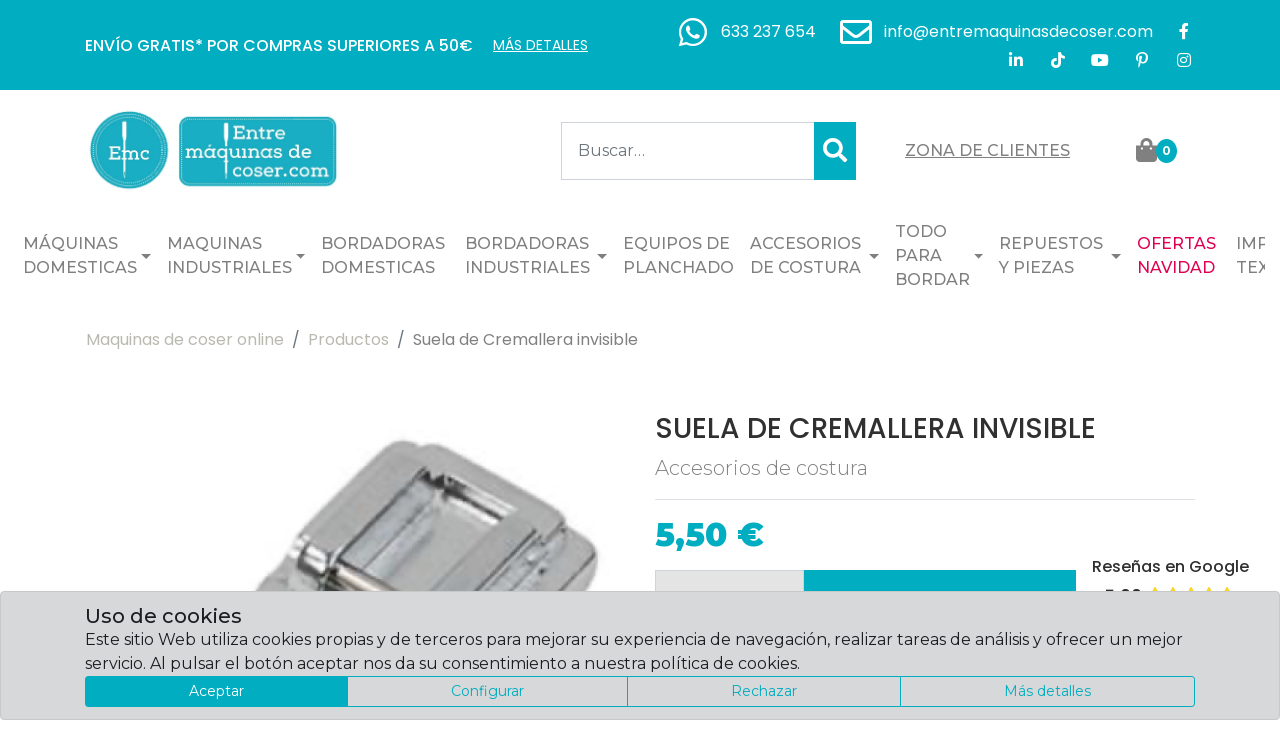

--- FILE ---
content_type: text/html; charset=UTF-8
request_url: https://www.entremaquinasdecoser.com/productos/suela-de-cremallera-invisible
body_size: 27749
content:
<!DOCTYPE html>
<html lang="es-ES">
<head>
	<!-- Descriptive meta tags -->
	<meta charset="UTF-8">
	<meta http-equiv="Content-Type" content="text/html; charset=UTF-8">
	<meta http-equiv="X-UA-Compatible" content="IE=edge,chrome=1">
	<meta name="viewport" content="width=device-width, initial-scale=1.0">
	<title>Suela de Cremallera invisible</title>
	<link rel="canonical" href="https://www.entremaquinasdecoser.com/productos/suela-de-cremallera-invisible">
	<meta name="description" content="Suela de Cremallera invisible y otros prensatelas y accesorios de costura. Envíos a toda España.">
	<meta property="og:locale" content="es-ES">
	<meta property="og:type" content="website">
	<meta property="og:site_name" content="Maquinas de coser y bordadoras. Accesorios para coser y Repuestos para máquinas de coser.">
	<meta property="og:title" content="Suela de Cremallera invisible">
	<meta property="og:description" content="Suela de Cremallera invisible y otros prensatelas y accesorios de costura. Envíos a toda España.">
	<meta property="og:url" content="https://www.entremaquinasdecoser.com/productos/suela-de-cremallera-invisible">
	<meta property="og:image" content="https://www.entremaquinasdecoser.com/pics/catalogo/productos/suela-de-cremallera-invisible.png">
	<meta name="twitter:card" content="summary">
	<meta name="twitter:title" content="Suela de Cremallera invisible">
	<meta name="twitter:description" content="Suela de Cremallera invisible y otros prensatelas y accesorios de costura. Envíos a toda España.">
	<meta name="twitter:image" content="https://www.entremaquinasdecoser.com/pics/catalogo/productos/suela-de-cremallera-invisible.png">
	<!-- iDevices & Retina Favicons -->
	<link rel="apple-touch-icon" sizes="57x57" href="https://www.entremaquinasdecoser.com/pics/favicons/apple-icon-57x57.png">
	<link rel="apple-touch-icon" sizes="60x60" href="https://www.entremaquinasdecoser.com/pics/favicons/apple-icon-60x60.png">
	<link rel="apple-touch-icon" sizes="72x72" href="https://www.entremaquinasdecoser.com/pics/favicons/apple-icon-72x72.png">
	<link rel="apple-touch-icon" sizes="76x76" href="https://www.entremaquinasdecoser.com/pics/favicons/apple-icon-76x76.png">
	<link rel="apple-touch-icon" sizes="114x114" href="https://www.entremaquinasdecoser.com/pics/favicons/apple-icon-114x114.png">
	<link rel="apple-touch-icon" sizes="120x120" href="https://www.entremaquinasdecoser.com/pics/favicons/apple-icon-120x120.png">
	<link rel="apple-touch-icon" sizes="144x144" href="https://www.entremaquinasdecoser.com/pics/favicons/apple-icon-144x144.png">
	<link rel="apple-touch-icon" sizes="152x152" href="https://www.entremaquinasdecoser.com/pics/favicons/apple-icon-152x152.png">
	<link rel="apple-touch-icon" sizes="180x180" href="https://www.entremaquinasdecoser.com/pics/favicons/apple-icon-180x180.png">
	<!--  Desktop Favicons  -->
	<link rel="icon" type="image/png" sizes="192x192" href="https://www.entremaquinasdecoser.com/pics/favicons/android-icon-192x192.png">
	<link rel="icon" type="image/png" sizes="32x32" href="https://www.entremaquinasdecoser.com/pics/favicons/favicon-32x32.png">
	<link rel="icon" type="image/png" sizes="96x96" href="https://www.entremaquinasdecoser.com/pics/favicons/favicon-96x96.png">
	<link rel="icon" type="image/png" sizes="16x16" href="https://www.entremaquinasdecoser.com/pics/favicons/favicon-16x16.png">
	<!--  MSTile Favicons  -->
	<link rel="manifest" href="https://www.entremaquinasdecoser.com/pics/favicons/manifest.json">
	<meta name="msapplication-TileColor" content="#ffffff">
	<meta name="msapplication-TileImage" content="https://www.entremaquinasdecoser.com/pics/favicons/ms-icon-144x144.png">
	<meta name="theme-color" content="#ffffff">
	<!-- Stylesheets -->
	<link rel="stylesheet" type="text/css" href="https://www.entremaquinasdecoser.com/css/bootstrap.min.css">
	<link rel="stylesheet" href="https://use.fontawesome.com/releases/v5.15.4/css/all.css" integrity="sha384-DyZ88mC6Up2uqS4h/KRgHuoeGwBcD4Ng9SiP4dIRy0EXTlnuz47vAwmeGwVChigm" crossorigin="anonymous">
	<link rel="stylesheet" type="text/css" href="https://www.entremaquinasdecoser.com/css/color.css">
	<link rel="stylesheet" type="text/css" href="https://www.entremaquinasdecoser.com/css/custom.css">
	<!-- Snippet JSON-LD -->
	<script type="application/ld+json">
	{
		"name": "Entre máquinas de coser",
		"url": "https://www.entremaquinasdecoser.com/",
		"logo": "https://www.entremaquinasdecoser.com/pics/logo-alt.webp",
		"image": "https://www.entremaquinasdecoser.com/pics/entremaquinasdecoser.webp",
		"sameAs" : ["https://wa.me/34633237654", "https://www.facebook.com/VictorMartinAlonsoEntreMaquinasdecoser", "https://www.linkedin.com/feed/", "https://www.tiktok.com/@entremaquinasdecoser", "https://www.youtube.com/@entremaquinasdecoser", "https://www.pinterest.es/entremaquinasdecoser1", "https://www.instagram.com/entremaquinasdecoser/"],
		"address": {
			"@type": "PostalAddress",
			"streetAddress": "Calle Vertical VI, 22-I, Poligono Industrial El Montalvo III",
			"postalCode": "37188",
			"addressLocality": "Carbajosa de la Sagrada",
			"addressRegion": "Salamanca",
			"addressCountry": "",
			"name": "Entre máquinas de coser"
		},
		"geo": {
			"@type": "GeoCoordinates",
			"address": {
				"@type": "PostalAddress",
				"streetAddress": "Calle Vertical VI, 22-I, Poligono Industrial El Montalvo III",
				"postalCode": "37188",
				"addressLocality": "Carbajosa de la Sagrada",
				"addressRegion": "Salamanca",
				"addressCountry": "ES"
			},
			"latitude": "40.939231462135",
			"longitude": "-5.6579595318444",
			"name": "Entre máquinas de coser"
		},
		"hasMap": "https://www.google.com/maps/embed?pb=!1m18!1m12!1m3!1d3013.927703640855!2d-5.662819709728086!3d40.9392516498369!2m3!1f0!2f0!3f0!3m2!1i1024!2i768!4f13.1!3m3!1m2!1s0xd3f27e37c8d5243%3A0x4ed4825cf77ab2d5!2sEntreMaquinas%20decoser!5e0!3m2!1ses!2ses!4v1756124198824!5m2!1ses!2ses",
		"telephone": [
			"633 237 654"
		],
		"aggregateRating": {
			"@type": "AggregateRating",
			"ratingValue": "5",
			"reviewCount": "213"
		},
		"priceRange": "0.00,16880.00",
		"@context": "http://schema.org",
		"@type": "LocalBusiness"
	}
	</script>
	<script type="text/javascript">
	<!--//
	window.dataLayer = window.dataLayer || [];
	function gtag(){
		dataLayer.push(arguments);
	}
	gtag('consent', 'default', {
		'ad_storage': 'denied',
		'ad_user_data': 'denied',
		'ad_personalization': 'denied',
		'analytics_storage': 'denied',
		'functionality_storage': 'granted',
		'personalization_storage': 'denied',
		'security_storage': 'granted'
	});
	//-->
	</script>
	<!-- Google Tag Manager -->
	<script>(function(w,d,s,l,i){w[l]=w[l]||[];w[l].push({'gtm.start':
	new Date().getTime(),event:'gtm.js'});var f=d.getElementsByTagName(s)[0],
	j=d.createElement(s),dl=l!='dataLayer'?'&l='+l:'';j.async=true;j.src=
	'https://www.googletagmanager.com/gtm.js?id='+i+dl;f.parentNode.insertBefore(j,f);
	})(window,document,'script','dataLayer','GTM-MCND5Q4G');</script>
	<!-- End Google Tag Manager -->
	<!-- Global site tag (gtag.js) - Google Analytics -->
	<script async src="https://www.googletagmanager.com/gtag/js?id=G-S1TJS0T9MC"></script>
	<script>
	<!--//
	gtag('js', new Date());
	gtag('config', 'G-S1TJS0T9MC');
	gtag('config', 'AW-584431069');
	gtag('event', 'view_item', {
		'send_to': 'G-S1TJS0T9MC',
		'items': [
			{
				'id': '6566810867218',
				'name': 'Suela de Cremallera invisible',
				'brand': '',
				'category': '',
				'price': '5.50',
				'list_position': 0
			}
		]
	});
	gtag('event', 'view_item_list', {
		'send_to': 'G-S1TJS0T9MC',
		'items': [
			{
				'id': '6566810867218',
				'name': 'Suela de Cremallera invisible',
				'brand': '',
				'category': '',
				'price': '5.50',
				'list_position': 0
			},
			{
				'id': '1197',
				'name': 'Prensatelas Elna Doble Arrastre abierto con gu&iacute;a',
				'brand': '',
				'category': '',
				'price': '35.10',
				'list_position': 1
			},
			{
				'id': '1194',
				'name': 'Prensatelas de bordado Necchi',
				'brand': '',
				'category': '',
				'price': '19.99',
				'list_position': 2
			},
			{
				'id': '1176',
				'name': 'Prensatelas de cremallera invisible transparente',
				'brand': '',
				'category': '',
				'price': '5.99',
				'list_position': 3
			},
			{
				'id': '1175',
				'name': 'Base prensatelas doble arrastre cremallera estrecho  Elna ',
				'brand': '',
				'category': '',
				'price': '14.90',
				'list_position': 4
			},
			{
				'id': '1174',
				'name': 'Prensatelas Elna doble arrastre estrecho',
				'brand': '',
				'category': '',
				'price': '27.90',
				'list_position': 5
			},
			{
				'id': '459',
				'name': 'Prensatelas de Zig Zag (5mm)',
				'brand': '',
				'category': '',
				'price': '4.95',
				'list_position': 6
			},
			{
				'id': '227',
				'name': 'Prensatelas Zigzag para maquinas electr&oacute;nicas',
				'brand': '',
				'category': '',
				'price': '6.90',
				'list_position': 7
			},
			{
				'id': '223',
				'name': 'Prensatelas  de Zigzag de teflon',
				'brand': '',
				'category': '',
				'price': '4.90',
				'list_position': 8
			},
			{
				'id': '1044',
				'name': 'Prensatelas Zig Zag de teflon pata baja',
				'brand': '',
				'category': '',
				'price': '6.90',
				'list_position': 9
			},
			{
				'id': '0274992597255',
				'name': 'Prensatelas Puntada recta',
				'brand': '',
				'category': '',
				'price': '4.90',
				'list_position': 10
			},
			{
				'id': '5466988939209',
				'name': 'Prensatelas Overlock o Sobrehilado',
				'brand': '',
				'category': '',
				'price': '5.95',
				'list_position': 11
			},
			{
				'id': '3216571426690',
				'name': 'Prensatelas cremallera dos lados',
				'brand': '',
				'category': '',
				'price': '4.90',
				'list_position': 12
			},
		]
	});
	gtag('event', 'view_item', {
		'send_to': 'AW-584431069',
		'value': 5.5,
		'items': [
			{
				'id': 394,
				'google_business_vertical': 'retail'
			}
		]
	});
	//-->
	</script>
	<!-- Facebook Pixel Code -->
	<script>
	<!--//
	!function(f,b,e,v,n,t,s)
	{if(f.fbq)return;n=f.fbq=function(){n.callMethod?
	n.callMethod.apply(n,arguments):n.queue.push(arguments)};
	if(!f._fbq)f._fbq=n;n.push=n;n.loaded=!0;n.version='2.0';
	n.queue=[];t=b.createElement(e);t.async=!0;
	t.src=v;s=b.getElementsByTagName(e)[0];
	s.parentNode.insertBefore(t,s)}(window, document,'script',
	'https://connect.facebook.net/en_US/fbevents.js');
	fbq('consent', 'revoke');
	fbq('init', '134055788251218');
	fbq('track', 'PageView');
	fbq('track', 'ViewContent', {"content_ids":["6566810867218"],"content_category":"","content_name":"Suela de Cremallera invisible","content_type":"product","currency":"EUR","value":"5.50"}, {'eventID': 'fe2efaa458aeef25292b843e9b199c84612c6586f8798c325bcdaa827b672af2'});
	//-->
	</script>
	<!-- End Facebook Pixel Code -->
</head>
<body class="nojs product">
	<noscript>
		<!-- Google Tag Manager (noscript) -->
		<iframe src="https://www.googletagmanager.com/ns.html?id=GTM-MCND5Q4G" height="0" width="0" style="display:none;visibility:hidden"></iframe>
		<iframe src="https://www.googletagmanager.com/ns.html?id=G-S1TJS0T9MC" height="0" width="0" style="display:none;visibility:hidden"></iframe>
		<iframe src="https://www.googletagmanager.com/ns.html?id=AW-584431069" height="0" width="0" style="display:none;visibility:hidden"></iframe>
		<!-- End Google Tag Manager (noscript) -->
		<!-- Facebook Pixel Code (noscript) -->
		<img height="1" width="1" style="display:none" src="https://www.facebook.com/tr?id=134055788251218&ev=PageView&noscript=1">
		<!-- End Facebook Pixel Code (noscript) -->
	</noscript>
	<div class="site-top bg-primary text-white">
		<div class="container">
			<div class="row align-items-center justify-content-between flex-xl-nowrap">
				<div class="col-12 col-lg text-center text-lg-left text-uppercase py-1 py-md-3">
					<span class="font-spotlight font-weight-semibold align-middle">Envío Gratis* por compras superiores a 50€</span>
					<a class="site-top-text small ml-3 font-spotlight text-white text-underline align-middle" href="https://www.entremaquinasdecoser.com/envios-y-devoluciones">M&aacute;s detalles</a>
				</div>
				<ul class="list-unstyled list-inline d-none d-lg-block col-lg text-right m-0 py-1 py-md-3" aria-label="">
					<li class="list-inline-item mr-0 ml-3"><a class="text-white" href="" data-toggle="modal" data-target=".site-modal-whatsapp"><i class="fab fa-whatsapp fa-fw fa-2x align-middle" aria-hidden="true"></i><span class="d-none d-xl-inline font-spotlight align-middle ml-2">633 237 654</span></a></li>
					<li class="list-inline-item mr-0 ml-3"><a class="text-white" href="mailto:info@entremaquinasdecoser.com"><i class="far fa-envelope fa-fw fa-2x align-middle" aria-hidden="true"></i><span class="d-none d-xl-inline font-spotlight align-middle ml-2">info@entremaquinasdecoser.com</span></a></li>
							<li class="list-inline-item mr-0 ml-3"><a class="btn btn-link p-0 text-white" href="https://www.facebook.com/VictorMartinAlonsoEntreMaquinasdecoser" target="_blank"><i class="fab fa-facebook-f fa-fw big" aria-hidden="true"></i><span class="sr-only">Facebook</span></a></li>
							<li class="list-inline-item mr-0 ml-3"><a class="btn btn-link p-0 text-white" href="https://www.linkedin.com/feed/" target="_blank"><i class="fab fa-linkedin-in fa-fw big" aria-hidden="true"></i><span class="sr-only">LinkedIn</span></a></li>
							<li class="list-inline-item mr-0 ml-3"><a class="btn btn-link p-0 text-white" href="https://www.tiktok.com/@entremaquinasdecoser" target="_blank"><i class="fab fa-tiktok fa-fw big" aria-hidden="true"></i><span class="sr-only">TikTok</span></a></li>
							<li class="list-inline-item mr-0 ml-3"><a class="btn btn-link p-0 text-white" href="https://www.youtube.com/@entremaquinasdecoser" target="_blank"><i class="fab fa-youtube fa-fw big" aria-hidden="true"></i><span class="sr-only">YouTube</span></a></li>
							<li class="list-inline-item mr-0 ml-3"><a class="btn btn-link p-0 text-white" href="https://www.pinterest.es/entremaquinasdecoser1" target="_blank"><i class="fab fa-pinterest-p fa-fw big" aria-hidden="true"></i><span class="sr-only">Pinterest</span></a></li>
							<li class="list-inline-item mr-0 ml-3"><a class="btn btn-link p-0 text-white" href="https://www.instagram.com/entremaquinasdecoser/" target="_blank"><i class="fab fa-instagram fa-fw big" aria-hidden="true"></i><span class="sr-only">Instagram</span></a></li>
				</ul>
			</div>
		</div>
	</div>
	<header class="site-header">
		<div class="container">
			<div class="row align-items-center justify-content-between">
				<div class="col-5 col-md-3 py-2 py-lg-3">
					<figure class="site-logo figure logo mb-0"><a class="d-inline-block" href="https://www.entremaquinasdecoser.com/"><img alt="Entre Máquinas de Coser" class="img-fluid" src="https://www.entremaquinasdecoser.com/pics/entremaquinasdecoser.webp"></a></figure>
				</div>
				<div class="col-7 col-md-9 py-2 py-lg-3">
					<div class="row flex-nowrap align-items-center justify-content-end">
						<div class="col-auto px-1 pr-lg-3 site-header-panel site-header-search">
							<button class="btn btn-link d-md-none p-1 p-md-3" type="button" data-toggle="modal" data-target=".site-modal-search"><i class="fas fa-search fa-fw" aria-hidden="true"></i><span class="sr-only text-uppercase text-underline font-weight-semibold text-base">Buscar</span></button>
							<form action="https://www.entremaquinasdecoser.com/productos" class=" d-none d-md-block" enctype="text/plain" method="get">
								<div class="input-group">
									<input class="form-control" name="q" placeholder="Buscar&hellip;" required value="">
									<div class="input-group-append">
										<button class="btn btn-primary" type="submit"><i class="fas fa-search" aria-hidden="true"></i><span class="sr-only text-uppercase text-underline font-weight-semibold text-base">Buscar</span></button>
									</div>
								</div>
							</form>
						</div>
						<div class="col-auto px-1 px-lg-3 site-header-panel site-header-user">
							<a class="btn btn-link p-1 p-md-3" href="https://www.entremaquinasdecoser.com/clientes" data-toggle="modal" data-target=".site-modal-login"><i class="fas fa-user fa-fw d-lg-none" aria-hidden="true"></i><span class="d-none d-lg-inline text-uppercase text-underline font-weight-semibold text-base">Zona de clientes</span></a>
						</div>
						<div class="col-auto px-1 px-lg-3 site-header-panel site-header-cart">
							<a class="btn btn-link p-1 p-md-3" href="https://www.entremaquinasdecoser.com/carrito" data-toggle="modal" data-target=".site-modal-cart" target="_blank"><i class="fas fa-shopping-bag fa-fw text-base" aria-hidden="true"></i><span class="sr-only text-uppercase text-underline font-weight-semibold text-base">Carrito</span><span class="bg-primary text-white border-circle badge">0</span></a>
						</div>
						<div class="col-auto d-lg-none pl-1 pl-lg-3 site-header-panel site-header-toggler">
							<button class="btn btn-link p-1 p-md-3 collapsed" type="button" data-toggle="collapse" data-target=".site-header-nav-collapse" aria-controls=".site-header-nav-collapse" aria-expanded="false" aria-label="Menú"><i class="fas fa-bars fa-fw" aria-hidden="true"></i><i class="fas fa-times fa-fw" aria-hidden="true"></i><span class="sr-only text-uppercase">Menú</span></button>
						</div>
					</div>
				</div>
			</div>
		</div>
		<div class="container-fluid site-header-nav">
			<nav class="navbar navbar-expand-lg navbar-light p-0">
					<div class="collapse navbar-collapse pb-1 pb-lg-3 site-header-nav-collapse">
						<ul class="navbar-nav flex-wrap flex-xl-nowrap align-items-strech align-items-xl-center justify-content-between w-100">
							<li class="nav-item position-static dropdown">
								<a href="https://www.entremaquinasdecoser.com/productos/c/maquinas-de-coser" class="dropdown-toggle nav-link font-weight-semibold text-uppercase" data-toggle="dropdown" role="button" aria-haspopup="true" aria-expanded="false">
									<span class="nav-item-text">M&aacute;quinas Domesticas</span>
								</a>
								<div class="l2 bg-white border-top-0 p-3 w-100 dropdown-menu megamenu">
									<div class="border-bottom mb-3">
										<a href="https://www.entremaquinasdecoser.com/productos/c/maquinas-de-coser" class="nav-link font-weight-semibold text-uppercase">
											<span class="nav-item-text font-weight-bold">M&aacute;quinas Domesticas</span>
										</a>
									</div>
									<div class="row align-items-strech justify-content-between mx-0">
									<ul class="l2 bg-primary list-unstyled p-3 col-12 col-sm-6 col-md-4 col-lg-3">
										<li class="l2 nav-item w-100">
											<a class="l2 nav-link px-0 font-weight-bold text-uppercase text-white d-lg-flex align-items-start justify-content-between h-100" href="https://www.entremaquinasdecoser.com/productos/c/maquina-de-coser-mecanica" target="_self">
											<span class="nav-item-text mb-md-1">Mec&aacute;nicas</span>
											</a>
										</li>
										<li class="l2 nav-item w-100">
											<a class="l2 nav-link px-0 font-weight-bold text-uppercase text-white d-lg-flex align-items-start justify-content-between h-100" href="https://www.entremaquinasdecoser.com/productos/c/maquina-de-coser-electronica" target="_self">
											<span class="nav-item-text mb-md-1">Electr&oacute;nicas</span>
											</a>
										</li>
										<li class="l2 nav-item w-100">
											<a class="l2 nav-link px-0 font-weight-bold text-uppercase text-white d-lg-flex align-items-start justify-content-between h-100" href="https://www.entremaquinasdecoser.com/productos/c/maquina-de-coser-profesional" target="_self">
											<span class="nav-item-text mb-md-1">Profesionales</span>
											</a>
										</li>
										<li class="l2 nav-item w-100">
											<a class="l2 nav-link px-0 font-weight-bold text-uppercase text-white d-lg-flex align-items-start justify-content-between h-100" href="https://www.entremaquinasdecoser.com/productos/c/recubridoras" target="_self">
											<span class="nav-item-text mb-md-1">Recubridoras Dom&eacute;sticas</span>
											</a>
										</li>
										<li class="l2 nav-item w-100">
											<a class="l2 nav-link px-0 font-weight-bold text-uppercase text-white d-lg-flex align-items-start justify-content-between h-100" href="https://www.entremaquinasdecoser.com/productos/c/remalladoras" target="_self">
											<span class="nav-item-text mb-md-1">Remalladoras dom&eacute;sticas</span>
											</a>
										</li>
										<li class="l2 nav-item w-100">
											<a class="l2 nav-link px-0 font-weight-bold text-uppercase text-white d-lg-flex align-items-start justify-content-between h-100" href="https://www.entremaquinasdecoser.com/productos/c/maquina-de-coser-para-patchwork" target="_self">
											<span class="nav-item-text mb-md-1">Especial Patchwork</span>
											</a>
										</li>
										<li class="l2 nav-item w-100">
											<a class="l2 nav-link px-0 font-weight-bold text-uppercase text-white d-lg-flex align-items-start justify-content-between h-100" href="https://www.entremaquinasdecoser.com/productos/c/maquinas-de-coser-heavy-duty" target="_self">
											<span class="nav-item-text mb-md-1">M&aacute;quinas Heavy Duty</span>
											</a>
										</li>
									</ul>
										<div class="col-12 col-sm-6 col-md-8 col-lg-9">
											<ul class="list-unstyled row align-items-center justify-content-start">
												<li class="col-6 col-sm-4">
													<a class=" l2 nav-link px-0 font-weight-bold text-uppercase text-white d-lg-flex align-items-start justify-content-between h-100" href="https://www.entremaquinasdecoser.com/productos/m/alfa-maquinas-de-coser">
														<figure class="nav-item-icon"><img alt="Alfa" class="img-fluid" loading="lazy" src="https://www.entremaquinasdecoser.com/pics/catalogo/marcas/logo-alfa-maquinas-de-coser-0x90.webp"></figure>
													</a>
												</li>
												<li class="col-6 col-sm-4">
													<a class=" l2 nav-link px-0 font-weight-bold text-uppercase text-white d-lg-flex align-items-start justify-content-between h-100" href="https://www.entremaquinasdecoser.com/productos/m/maquinas-de-coser-brother">
														<figure class="nav-item-icon"><img alt="brother" class="img-fluid" loading="lazy" src="https://www.entremaquinasdecoser.com/pics/catalogo/marcas/descarga-1-0x90.jpg"></figure>
													</a>
												</li>
												<li class="col-6 col-sm-4">
													<a class=" l2 nav-link px-0 font-weight-bold text-uppercase text-white d-lg-flex align-items-start justify-content-between h-100" href="https://www.entremaquinasdecoser.com/productos/m/maquinas-de-coser-elna">
														<figure class="nav-item-icon"><img alt="Elna" class="img-fluid" loading="lazy" src="https://www.entremaquinasdecoser.com/pics/catalogo/marcas/logo-elna-0x90.jpeg"></figure>
													</a>
												</li>
												<li class="col-6 col-sm-4">
													<a class=" l2 nav-link px-0 font-weight-bold text-uppercase text-white d-lg-flex align-items-start justify-content-between h-100" href="https://www.entremaquinasdecoser.com/productos/m/janome-ii">
														<figure class="nav-item-icon"><img alt="Janome" class="img-fluid" loading="lazy" src="https://www.entremaquinasdecoser.com/pics/catalogo/marcas/janome-logo-vector-0x90.webp"></figure>
													</a>
												</li>
												<li class="col-6 col-sm-4">
													<a class=" l2 nav-link px-0 font-weight-bold text-uppercase text-white d-lg-flex align-items-start justify-content-between h-100" href="https://www.entremaquinasdecoser.com/productos/m/pfaff-maquinas-de-coser">
														<figure class="nav-item-icon"><img alt="Pfaff Maquinas de coser" class="img-fluid" loading="lazy" src="https://www.entremaquinasdecoser.com/pics/catalogo/marcas/logo-pfaff-1-0x90.jpg"></figure>
													</a>
												</li>
												<li class="col-6 col-sm-4">
													<a class=" l2 nav-link px-0 font-weight-bold text-uppercase text-white d-lg-flex align-items-start justify-content-between h-100" href="https://www.entremaquinasdecoser.com/productos/m/sigma">
														<figure class="nav-item-icon"><img alt="Sigma" class="img-fluid" loading="lazy" src="https://www.entremaquinasdecoser.com/pics/catalogo/marcas/maquina-de-coser-sigma-0x90.jpg"></figure>
													</a>
												</li>
												<li class="col-6 col-sm-4">
													<a class=" l2 nav-link px-0 font-weight-bold text-uppercase text-white d-lg-flex align-items-start justify-content-between h-100" href="https://www.entremaquinasdecoser.com/productos/m/singer-maquinas">
														<figure class="nav-item-icon"><img alt="Singer m&aacute;quinas" class="img-fluid" loading="lazy" src="https://www.entremaquinasdecoser.com/pics/catalogo/marcas/logo-singer-0x90.jpg"></figure>
													</a>
												</li>
												<li class="col-6 col-sm-4">
													<a class=" l2 nav-link px-0 font-weight-bold text-uppercase text-white d-lg-flex align-items-start justify-content-between h-100" href="https://www.entremaquinasdecoser.com/productos/m/juki-maquinas-de-coser">
														<figure class="nav-item-icon"><img alt="JUKI" class="img-fluid" loading="lazy" src="https://www.entremaquinasdecoser.com/pics/catalogo/marcas/image-0x90.jpg"></figure>
													</a>
												</li>
												<li class="col-6 col-sm-4">
													<a class=" l2 nav-link px-0 font-weight-bold text-uppercase text-white d-lg-flex align-items-start justify-content-between h-100" href="https://www.entremaquinasdecoser.com/productos/m/necchi-maquinas-de-coser">
														<figure class="nav-item-icon"><img alt="Necchi Maquinas de coser" class="img-fluid" loading="lazy" src="https://www.entremaquinasdecoser.com/pics/catalogo/marcas/logonecchi-0x90.jpg"></figure>
													</a>
												</li>
											</ul>
										</div>
									</div>
								</div>
							</li>
							<li class="nav-item position-static dropdown">
								<a href="https://www.entremaquinasdecoser.com/productos/c/maquinas-de-coser-industriales" class="dropdown-toggle nav-link font-weight-semibold text-uppercase" data-toggle="dropdown" role="button" aria-haspopup="true" aria-expanded="false">
									<span class="nav-item-text">Maquinas Industriales</span>
								</a>
								<div class="l2 bg-white border-top-0 p-3 w-100 dropdown-menu megamenu">
									<div class="border-bottom mb-3">
										<a href="https://www.entremaquinasdecoser.com/productos/c/maquinas-de-coser-industriales" class="nav-link font-weight-semibold text-uppercase">
											<span class="nav-item-text font-weight-bold">Maquinas Industriales</span>
										</a>
									</div>
									<div class="row align-items-strech justify-content-between mx-0">
									<ul class="l2 bg-primary list-unstyled p-3 col-12 col-sm-6 col-md-4 col-lg-3">
										<li class="l2 nav-item w-100">
											<a class="l2 nav-link px-0 font-weight-bold text-uppercase text-white d-lg-flex align-items-start justify-content-between h-100" href="https://www.entremaquinasdecoser.com/productos/c/pespunte-recto" target="_self">
											<span class="nav-item-text mb-md-1">PESPUNTE RECTO</span>
											</a>
										</li>
										<li class="l2 nav-item w-100">
											<a class="l2 nav-link px-0 font-weight-bold text-uppercase text-white d-lg-flex align-items-start justify-content-between h-100" href="https://www.entremaquinasdecoser.com/productos/c/recubridora" target="_self">
											<span class="nav-item-text mb-md-1">RECUBRIDORA</span>
											</a>
										</li>
										<li class="l2 nav-item w-100">
											<a class="l2 nav-link px-0 font-weight-bold text-uppercase text-white d-lg-flex align-items-start justify-content-between h-100" href="https://www.entremaquinasdecoser.com/productos/c/remalladora" target="_self">
											<span class="nav-item-text mb-md-1">REMALLADORA</span>
											</a>
										</li>
										<li class="l2 nav-item w-100">
											<a class="l2 nav-link px-0 font-weight-bold text-uppercase text-white d-lg-flex align-items-start justify-content-between h-100" href="https://www.entremaquinasdecoser.com/productos/c/especiales" target="_self">
											<span class="nav-item-text mb-md-1">ESPECIALES: BAJOS/CORTE/COLUMNA</span>
											</a>
										</li>
										<li class="l2 nav-item w-100">
											<a class="l2 nav-link px-0 font-weight-bold text-uppercase text-white d-lg-flex align-items-start justify-content-between h-100" href="https://www.entremaquinasdecoser.com/productos/c/maquina-de-coser-triple-arrastre" target="_self">
											<span class="nav-item-text mb-md-1">TRIPLE ARRASTRE</span>
											</a>
										</li>
										<li class="l2 nav-item w-100">
											<a class="l2 nav-link px-0 font-weight-bold text-uppercase text-white d-lg-flex align-items-start justify-content-between h-100" href="https://www.entremaquinasdecoser.com/productos/c/doble-arrastre" target="_self">
											<span class="nav-item-text mb-md-1">DOBLE ARRASTRE</span>
											</a>
										</li>
										<li class="l2 nav-item w-100">
											<a class="l2 nav-link px-0 font-weight-bold text-uppercase text-white d-lg-flex align-items-start justify-content-between h-100" href="https://www.entremaquinasdecoser.com/productos/c/acolchadoras" target="_self">
											<span class="nav-item-text mb-md-1">ACOLCHADORAS</span>
											</a>
										</li>
										<li class="l2 nav-item w-100">
											<a class="l2 nav-link px-0 font-weight-bold text-uppercase text-white d-lg-flex align-items-start justify-content-between h-100" href="https://www.entremaquinasdecoser.com/productos/c/maquinas-para-hacer-ojales" target="_self">
											<span class="nav-item-text mb-md-1">OJALES</span>
											</a>
										</li>
										<li class="l2 nav-item w-100">
											<a class="l2 nav-link px-0 font-weight-bold text-uppercase text-white d-lg-flex align-items-start justify-content-between h-100" href="https://www.entremaquinasdecoser.com/productos/c/maquina-de-coser-botones" target="_self">
											<span class="nav-item-text mb-md-1">BOTONES</span>
											</a>
										</li>
										<li class="l2 nav-item w-100">
											<a class="l2 nav-link px-0 font-weight-bold text-uppercase text-white d-lg-flex align-items-start justify-content-between h-100" href="https://www.entremaquinasdecoser.com/productos/c/presillas" target="_self">
											<span class="nav-item-text mb-md-1">PRESILLAS</span>
											</a>
										</li>
										<li class="l2 nav-item w-100">
											<a class="l2 nav-link px-0 font-weight-bold text-uppercase text-white d-lg-flex align-items-start justify-content-between h-100" href="https://www.entremaquinasdecoser.com/productos/c/maquinas-de-coser-industriales-con-inteligencia-artifiicial" target="_blank">
											<span class="nav-item-text mb-md-1">Con Inteligencia Artificial</span>
											</a>
										</li>
										<li class="l2 nav-item w-100">
											<a class="l2 nav-link px-0 font-weight-bold text-uppercase text-white d-lg-flex align-items-start justify-content-between h-100" href="https://www.entremaquinasdecoser.com/productos/c/maquinas-de-coser-automatas-y-de-area-programable" target="_self">
											<span class="nav-item-text mb-md-1">AUTOMATAS</span>
											</a>
										</li>
										<li class="l2 nav-item w-100">
											<a class="l2 nav-link px-0 font-weight-bold text-uppercase text-white d-lg-flex align-items-start justify-content-between h-100" href="https://www.entremaquinasdecoser.com/productos/c/maquinas-de-coser-industriales-zig-zag" target="_self">
											<span class="nav-item-text mb-md-1">Zig Zag</span>
											</a>
										</li>
									</ul>
										<div class="col-12 col-sm-6 col-md-8 col-lg-9">
											<ul class="list-unstyled row align-items-center justify-content-start">
												<li class="col-6 col-sm-4">
													<a class=" l2 nav-link px-0 font-weight-bold text-uppercase text-white d-lg-flex align-items-start justify-content-between h-100" href="https://www.entremaquinasdecoser.com/productos/m/alfa-maquinas-de-coser-industrial">
														<figure class="nav-item-icon"><img alt="ALFA INDUSTRIAL" class="img-fluid" loading="lazy" src="https://www.entremaquinasdecoser.com/pics/catalogo/marcas/logo-alfa-maquinas-de-coser-1-0x90.webp"></figure>
													</a>
												</li>
												<li class="col-6 col-sm-4">
													<a class=" l2 nav-link px-0 font-weight-bold text-uppercase text-white d-lg-flex align-items-start justify-content-between h-100" href="https://www.entremaquinasdecoser.com/productos/m/brother-industrial">
														<figure class="nav-item-icon"><img alt="Brother Industrial" class="img-fluid" loading="lazy" src="https://www.entremaquinasdecoser.com/pics/catalogo/marcas/descarga-1-1-0x90.jpg"></figure>
													</a>
												</li>
												<li class="col-6 col-sm-4">
													<a class=" l2 nav-link px-0 font-weight-bold text-uppercase text-white d-lg-flex align-items-start justify-content-between h-100" href="https://www.entremaquinasdecoser.com/productos/m/handi-quilter">
														<figure class="nav-item-icon"><img alt="Handi quilter" class="img-fluid" loading="lazy" src="https://www.entremaquinasdecoser.com/pics/catalogo/marcas/handi-quilter-0x90.jpeg"></figure>
													</a>
												</li>
												<li class="col-6 col-sm-4">
													<a class=" l2 nav-link px-0 font-weight-bold text-uppercase text-white d-lg-flex align-items-start justify-content-between h-100" href="https://www.entremaquinasdecoser.com/productos/m/maquinas-de-coser-jack">
														<figure class="nav-item-icon"><img alt="Jack" class="img-fluid" loading="lazy" src="https://www.entremaquinasdecoser.com/pics/catalogo/marcas/logo-jack-maquinas-de-coser-0x90.jpg"></figure>
													</a>
												</li>
												<li class="col-6 col-sm-4">
													<a class=" l2 nav-link px-0 font-weight-bold text-uppercase text-white d-lg-flex align-items-start justify-content-between h-100" href="https://www.entremaquinasdecoser.com/productos/m/juki-industrial">
														<figure class="nav-item-icon"><img alt="JUKI INDUSTRIAL" class="img-fluid" loading="lazy" src="https://www.entremaquinasdecoser.com/pics/catalogo/marcas/image-0x90.jpeg"></figure>
													</a>
												</li>
												<li class="col-6 col-sm-4">
													<a class=" l2 nav-link px-0 font-weight-bold text-uppercase text-white d-lg-flex align-items-start justify-content-between h-100" href="https://www.entremaquinasdecoser.com/productos/m/marsew-maquinas-de-coser">
														<figure class="nav-item-icon"><img alt="Marsew" class="img-fluid" loading="lazy" src="https://www.entremaquinasdecoser.com/pics/catalogo/marcas/logo-marsew-0x90.webp"></figure>
													</a>
												</li>
												<li class="col-6 col-sm-4">
													<a class=" l2 nav-link px-0 font-weight-bold text-uppercase text-white d-lg-flex align-items-start justify-content-between h-100" href="https://www.entremaquinasdecoser.com/productos/m/sewmaq-maquinas-de-coser">
														<figure class="nav-item-icon"><img alt="Sewmaq" class="img-fluid" loading="lazy" src="https://www.entremaquinasdecoser.com/pics/catalogo/marcas/sewmaq1-0x90.webp"></figure>
													</a>
												</li>
												<li class="col-6 col-sm-4">
													<a class=" l2 nav-link px-0 font-weight-bold text-uppercase text-white d-lg-flex align-items-start justify-content-between h-100" href="https://www.entremaquinasdecoser.com/productos/m/maquinas-de-coser-zoje">
														<figure class="nav-item-icon"><img alt="ZOJE " class="img-fluid" loading="lazy" src="https://www.entremaquinasdecoser.com/pics/catalogo/marcas/logo-zoje-0x90.webp"></figure>
													</a>
												</li>
											</ul>
										</div>
									</div>
								</div>
							</li>
							<li class="nav-item position-static">
								<a class="nav-link font-weight-semibold text-uppercase" href="https://www.entremaquinasdecoser.com/productos/c/bordadoras" target="_self">
									<span class="nav-item-text">Bordadoras Domesticas</span>
								</a>
							</li>
							<li class="nav-item position-static dropdown">
								<a href="https://www.entremaquinasdecoser.com/productos/c/bordadoras-industriales" class="dropdown-toggle nav-link font-weight-semibold text-uppercase" data-toggle="dropdown" role="button" aria-haspopup="true" aria-expanded="false">
									<span class="nav-item-text">Bordadoras industriales</span>
								</a>
								<div class="l2 bg-white border-top-0 p-3 w-100 dropdown-menu megamenu">
									<div class="border-bottom mb-3">
										<a href="https://www.entremaquinasdecoser.com/productos/c/bordadoras-industriales" class="nav-link font-weight-semibold text-uppercase">
											<span class="nav-item-text font-weight-bold">Bordadoras industriales</span>
										</a>
									</div>
									<div class="row align-items-strech justify-content-between mx-0">
									<ul class="l2 bg-primary list-unstyled p-3 col-12 col-sm-6 col-md-4 col-lg-3">
										<li class="l2 nav-item w-100">
											<a class="l2 nav-link px-0 font-weight-bold text-uppercase text-white d-lg-flex align-items-start justify-content-between h-100" href="https://www.entremaquinasdecoser.com/productos/c/bordadora-industrial-1-cabezal" target="_self">
											<span class="nav-item-text mb-md-1">1 cabezal</span>
											</a>
										</li>
										<li class="l2 nav-item w-100">
											<a class="l2 nav-link px-0 font-weight-bold text-uppercase text-white d-lg-flex align-items-start justify-content-between h-100" href="https://www.entremaquinasdecoser.com/productos/c/bordadoras-2-cabezales" target="_self">
											<span class="nav-item-text mb-md-1">2 cabezales</span>
											</a>
										</li>
										<li class="l2 nav-item w-100">
											<a class="l2 nav-link px-0 font-weight-bold text-uppercase text-white d-lg-flex align-items-start justify-content-between h-100" href="https://www.entremaquinasdecoser.com/productos/c/4-cabezales" target="_self">
											<span class="nav-item-text mb-md-1">4 cabezales</span>
											</a>
										</li>
										<li class="l2 nav-item w-100">
											<a class="l2 nav-link px-0 font-weight-bold text-uppercase text-white d-lg-flex align-items-start justify-content-between h-100" href="https://www.entremaquinasdecoser.com/productos/c/6-y-8-cabezales" target="_self">
											<span class="nav-item-text mb-md-1">6 y 8 cabezales</span>
											</a>
										</li>
									</ul>
										<div class="col-12 col-sm-6 col-md-8 col-lg-9">
											<ul class="list-unstyled row align-items-center justify-content-start">
												<li class="col-6 col-sm-4">
													<a class=" l2 nav-link px-0 font-weight-bold text-uppercase text-white d-lg-flex align-items-start justify-content-between h-100" href="https://www.entremaquinasdecoser.com/productos/m/alfa-bordadoras-industriales">
														<figure class="nav-item-icon"><img alt="ALFA BORDADORAS INDUSTRIALES" class="img-fluid" loading="lazy" src="https://www.entremaquinasdecoser.com/pics/catalogo/marcas/logo-alfa-maquinas-de-coser-2-0x90.webp"></figure>
													</a>
												</li>
												<li class="col-6 col-sm-4">
													<a class=" l2 nav-link px-0 font-weight-bold text-uppercase text-white d-lg-flex align-items-start justify-content-between h-100" href="https://www.entremaquinasdecoser.com/productos/m/barudan">
														<figure class="nav-item-icon"><img alt="Barudan" class="img-fluid" loading="lazy" src="https://www.entremaquinasdecoser.com/pics/catalogo/marcas/logo-barudan-0x90.webp"></figure>
													</a>
												</li>
												<li class="col-6 col-sm-4">
													<a class=" l2 nav-link px-0 font-weight-bold text-uppercase text-white d-lg-flex align-items-start justify-content-between h-100" href="https://www.entremaquinasdecoser.com/productos/m/bordadoras-broin">
														<figure class="nav-item-icon"><img alt="Broin" class="img-fluid" loading="lazy" src="https://www.entremaquinasdecoser.com/pics/catalogo/marcas/logo-broin-0x90.webp"></figure>
													</a>
												</li>
												<li class="col-6 col-sm-4">
													<a class=" l2 nav-link px-0 font-weight-bold text-uppercase text-white d-lg-flex align-items-start justify-content-between h-100" href="https://www.entremaquinasdecoser.com/productos/m/brother-industrial">
														<figure class="nav-item-icon"><img alt="Brother Industrial" class="img-fluid" loading="lazy" src="https://www.entremaquinasdecoser.com/pics/catalogo/marcas/descarga-1-1-0x90.jpg"></figure>
													</a>
												</li>
												<li class="col-6 col-sm-4">
													<a class=" l2 nav-link px-0 font-weight-bold text-uppercase text-white d-lg-flex align-items-start justify-content-between h-100" href="https://www.entremaquinasdecoser.com/productos/m/marsew-maquinas-de-coser">
														<figure class="nav-item-icon"><img alt="Marsew" class="img-fluid" loading="lazy" src="https://www.entremaquinasdecoser.com/pics/catalogo/marcas/logo-marsew-0x90.webp"></figure>
													</a>
												</li>
												<li class="col-6 col-sm-4">
													<a class=" l2 nav-link px-0 font-weight-bold text-uppercase text-white d-lg-flex align-items-start justify-content-between h-100" href="https://www.entremaquinasdecoser.com/productos/m/bordadoras-ricoma">
														<figure class="nav-item-icon"><img alt="Ricoma" class="img-fluid" loading="lazy" src="https://www.entremaquinasdecoser.com/pics/catalogo/marcas/ricomalogo-0x90.jpg"></figure>
													</a>
												</li>
												<li class="col-6 col-sm-4">
													<a class=" l2 nav-link px-0 font-weight-bold text-uppercase text-white d-lg-flex align-items-start justify-content-between h-100" href="https://www.entremaquinasdecoser.com/productos/m/sewmaq-maquinas-de-coser">
														<figure class="nav-item-icon"><img alt="Sewmaq" class="img-fluid" loading="lazy" src="https://www.entremaquinasdecoser.com/pics/catalogo/marcas/sewmaq1-0x90.webp"></figure>
													</a>
												</li>
											</ul>
										</div>
									</div>
								</div>
							</li>
							<li class="nav-item position-static">
								<a class="nav-link font-weight-semibold text-uppercase" href="https://www.entremaquinasdecoser.com/productos/c/centro-de-planchado-y-mesa-de-aspiracion" target="_self">
									<span class="nav-item-text">Equipos de Planchado</span>
								</a>
							</li>
							<li class="nav-item position-static dropdown">
								<a href="https://www.entremaquinasdecoser.com/productos/c/accesorios-de-costura" class="dropdown-toggle nav-link font-weight-semibold text-uppercase" data-toggle="dropdown" role="button" aria-haspopup="true" aria-expanded="false">
									<span class="nav-item-text">Accesorios de costura</span>
								</a>
								<div class="l2 bg-white border-top-0 p-3 w-100 dropdown-menu megamenu">
									<div class="border-bottom mb-3">
										<a href="https://www.entremaquinasdecoser.com/productos/c/accesorios-de-costura" class="nav-link font-weight-semibold text-uppercase">
											<span class="nav-item-text font-weight-bold">Accesorios de costura</span>
										</a>
									</div>
									<div class="row align-items-strech justify-content-between mx-0">
									<ul class="l2 bg-primary list-unstyled p-3 col-12 col-sm-6 col-md-4 col-lg-3">
										<li class="l2 nav-item w-100">
											<a class="l2 nav-link px-0 font-weight-bold text-uppercase text-white d-lg-flex align-items-start justify-content-between h-100" href="https://www.entremaquinasdecoser.com/productos/c/hilos-para-coser-y-bordar" target="_self">
											<span class="nav-item-text mb-md-1">Hilos</span>
											</a>
										</li>
										<li class="l2 nav-item w-100 dropdown">
											<a href="https://www.entremaquinasdecoser.com/productos/c/agujas-para-maquinas-de-coser" class="dropdown-toggle l2 nav-link px-0 font-weight-bold text-uppercase text-white d-lg-flex align-items-start justify-content-between h-100" data-toggle="dropdown" role="button" aria-haspopup="true" aria-expanded="false">
												<span class="nav-item-text">Agujas</span>
											</a>
											<div class="l3 mt-0 p-md-3 w-100 dropdown-menu">
												<div class="border-bottom mb-3">
													<a href="https://www.entremaquinasdecoser.com/productos/c/agujas-para-maquinas-de-coser" class="l3 nav-link font-weight-semibold text-uppercase d-flex align-items-center justify-content-start">
														<span class="nav-item-text font-weight-bold">Agujas</span>
													</a>
												</div>
												<div class="l3 bg-none list-unstyled container position-relative p-0">
													<ul class="list-unstyled">
														<li class="l3 nav-item">
															<a class="l3 nav-link font-weight-semibold text-uppercase d-flex align-items-center justify-content-start" href="https://www.entremaquinasdecoser.com/productos/c/agujas-domesticas" target="_self">
																<span class="nav-item-text">Agujas Domesticas</span>
															</a>
														</li>
														<li class="l3 nav-item">
															<a class="l3 nav-link font-weight-semibold text-uppercase d-flex align-items-center justify-content-start" href="https://www.entremaquinasdecoser.com/productos/c/agujas-industriales" target="_self">
																<span class="nav-item-text">Agujas Industriales</span>
															</a>
														</li>
													</ul>
												</div>
											</div>
										</li>
										<li class="l2 nav-item w-100">
											<a class="l2 nav-link px-0 font-weight-bold text-uppercase text-white d-lg-flex align-items-start justify-content-between h-100" href="https://www.entremaquinasdecoser.com/productos/c/canillas-para-maquinas-de-coser" target="_self">
											<span class="nav-item-text mb-md-1">Canillas</span>
											</a>
										</li>
										<li class="l2 nav-item w-100">
											<a class="l2 nav-link px-0 font-weight-bold text-uppercase text-white d-lg-flex align-items-start justify-content-between h-100" href="https://www.entremaquinasdecoser.com/productos/c/tijeras-de-costura-y-cortadores-de-hilo" target="_self">
											<span class="nav-item-text mb-md-1">Tijeras y cortadores</span>
											</a>
										</li>
										<li class="l2 nav-item w-100">
											<a class="l2 nav-link px-0 font-weight-bold text-uppercase text-white d-lg-flex align-items-start justify-content-between h-100" href="https://www.entremaquinasdecoser.com/productos/c/aceites-y-sprays-para-costura-y-bordados" target="_self">
											<span class="nav-item-text mb-md-1">Aceites y Sprays </span>
											</a>
										</li>
										<li class="l2 nav-item w-100">
											<a class="l2 nav-link px-0 font-weight-bold text-uppercase text-white d-lg-flex align-items-start justify-content-between h-100" href="https://www.entremaquinasdecoser.com/productos/c/maniquies-costura-y-maletas-maquinas-de-coser" target="_self">
											<span class="nav-item-text mb-md-1">Maletas y maniquies</span>
											</a>
										</li>
										<li class="l2 nav-item w-100">
											<a class="l2 nav-link px-0 font-weight-bold text-uppercase text-white d-lg-flex align-items-start justify-content-between h-100" href="https://www.entremaquinasdecoser.com/productos/c/mesas-y-sillas-para-coser" target="_self">
											<span class="nav-item-text mb-md-1">Mesas y Sillas</span>
											</a>
										</li>
										<li class="l2 nav-item w-100">
											<a class="l2 nav-link px-0 font-weight-bold text-uppercase text-white d-lg-flex align-items-start justify-content-between h-100" href="https://www.entremaquinasdecoser.com/productos/c/todo-para-maquinas-de-coser" target="_self">
											<span class="nav-item-text mb-md-1">Varios (alfiler, metro, pinzas etc)</span>
											</a>
										</li>
										<li class="l2 nav-item w-100">
											<a class="l2 nav-link px-0 font-weight-bold text-uppercase text-white d-lg-flex align-items-start justify-content-between h-100" href="https://www.entremaquinasdecoser.com/productos/c/embudos" target="_self">
											<span class="nav-item-text mb-md-1">Embudos</span>
											</a>
										</li>
										<li class="l2 nav-item w-100 dropdown">
											<a href="https://www.entremaquinasdecoser.com/productos/c/prensatelas-para-maquinas-de-coser" class="dropdown-toggle l2 nav-link px-0 font-weight-bold text-uppercase text-white d-lg-flex align-items-start justify-content-between h-100" data-toggle="dropdown" role="button" aria-haspopup="true" aria-expanded="false">
												<span class="nav-item-text">Prensatelas </span>
											</a>
											<div class="l3 mt-0 p-md-3 w-100 dropdown-menu">
												<div class="border-bottom mb-3">
													<a href="https://www.entremaquinasdecoser.com/productos/c/prensatelas-para-maquinas-de-coser" class="l3 nav-link font-weight-semibold text-uppercase d-flex align-items-center justify-content-start">
														<span class="nav-item-text font-weight-bold">Prensatelas </span>
													</a>
												</div>
												<div class="l3 bg-none list-unstyled container position-relative p-0">
													<ul class="list-unstyled">
														<li class="l3 nav-item">
															<a class="l3 nav-link font-weight-semibold text-uppercase d-flex align-items-center justify-content-start" href="https://www.entremaquinasdecoser.com/productos/c/prensatelas-para-maquina-de-coser-domestica" target="_self">
																<span class="nav-item-text">Prensatelas Domesticos</span>
															</a>
														</li>
														<li class="l3 nav-item">
															<a class="l3 nav-link font-weight-semibold text-uppercase d-flex align-items-center justify-content-start" href="https://www.entremaquinasdecoser.com/productos/c/prensatelas-para-maquina-de-coser-industrial" target="_self">
																<span class="nav-item-text">Prensatelas Industriales</span>
															</a>
														</li>
														<li class="l3 nav-item">
															<a class="l3 nav-link font-weight-semibold text-uppercase d-flex align-items-center justify-content-start" href="https://www.entremaquinasdecoser.com/productos/c/prensatelas-para-remalladoras-domesticas" target="_self">
																<span class="nav-item-text">Prensatelas para remalladoras </span>
															</a>
														</li>
													</ul>
												</div>
											</div>
										</li>
									</ul>
										<div class="col-12 col-sm-6 col-md-8 col-lg-9">
											<ul class="list-unstyled row align-items-center justify-content-start">
												<li class="col-6 col-sm-4">
													<a class=" l2 nav-link px-0 font-weight-bold text-uppercase text-white d-lg-flex align-items-start justify-content-between h-100" href="https://www.entremaquinasdecoser.com/productos/m/agujas-janome">
														<figure class="nav-item-icon"><img alt="Agujas Janome" class="img-fluid" loading="lazy" src="https://www.entremaquinasdecoser.com/pics/logo-alt-1-0x90.webp"></figure>
													</a>
												</li>
												<li class="col-6 col-sm-4">
													<a class=" l2 nav-link px-0 font-weight-bold text-uppercase text-white d-lg-flex align-items-start justify-content-between h-100" href="https://www.entremaquinasdecoser.com/productos/m/alfa-maquinas-de-coser">
														<figure class="nav-item-icon"><img alt="Alfa" class="img-fluid" loading="lazy" src="https://www.entremaquinasdecoser.com/pics/catalogo/marcas/logo-alfa-maquinas-de-coser-0x90.webp"></figure>
													</a>
												</li>
												<li class="col-6 col-sm-4">
													<a class=" l2 nav-link px-0 font-weight-bold text-uppercase text-white d-lg-flex align-items-start justify-content-between h-100" href="https://www.entremaquinasdecoser.com/productos/m/maquinas-de-coser-elna">
														<figure class="nav-item-icon"><img alt="Elna" class="img-fluid" loading="lazy" src="https://www.entremaquinasdecoser.com/pics/catalogo/marcas/logo-elna-0x90.jpeg"></figure>
													</a>
												</li>
												<li class="col-6 col-sm-4">
													<a class=" l2 nav-link px-0 font-weight-bold text-uppercase text-white d-lg-flex align-items-start justify-content-between h-100" href="https://www.entremaquinasdecoser.com/productos/m/gunold-hilos-de-bordado">
														<figure class="nav-item-icon"><img alt="Gunold Hilos de bordado" class="img-fluid" loading="lazy" src="https://www.entremaquinasdecoser.com/pics/catalogo/marcas/logo-gunold-0x90.jpg"></figure>
													</a>
												</li>
												<li class="col-6 col-sm-4">
													<a class=" l2 nav-link px-0 font-weight-bold text-uppercase text-white d-lg-flex align-items-start justify-content-between h-100" href="https://www.entremaquinasdecoser.com/productos/m/tijeras-kai">
														<figure class="nav-item-icon"><img alt="KAI" class="img-fluid" loading="lazy" src="https://www.entremaquinasdecoser.com/pics/catalogo/marcas/logo-tijeras-kai-0x90.jpg"></figure>
													</a>
												</li>
												<li class="col-6 col-sm-4">
													<a class=" l2 nav-link px-0 font-weight-bold text-uppercase text-white d-lg-flex align-items-start justify-content-between h-100" href="https://www.entremaquinasdecoser.com/productos/m/marsew-maquinas-de-coser">
														<figure class="nav-item-icon"><img alt="Marsew" class="img-fluid" loading="lazy" src="https://www.entremaquinasdecoser.com/pics/catalogo/marcas/logo-marsew-0x90.webp"></figure>
													</a>
												</li>
												<li class="col-6 col-sm-4">
													<a class=" l2 nav-link px-0 font-weight-bold text-uppercase text-white d-lg-flex align-items-start justify-content-between h-100" href="https://www.entremaquinasdecoser.com/productos/m/sigma">
														<figure class="nav-item-icon"><img alt="Sigma" class="img-fluid" loading="lazy" src="https://www.entremaquinasdecoser.com/pics/catalogo/marcas/maquina-de-coser-sigma-0x90.jpg"></figure>
													</a>
												</li>
												<li class="col-6 col-sm-4">
													<a class=" l2 nav-link px-0 font-weight-bold text-uppercase text-white d-lg-flex align-items-start justify-content-between h-100" href="https://www.entremaquinasdecoser.com/productos/m/singer-ii">
														<figure class="nav-item-icon"><img alt="Singer Accesorios" class="img-fluid" loading="lazy" src="https://www.entremaquinasdecoser.com/pics/catalogo/marcas/logo-singer-0x90.jpeg"></figure>
													</a>
												</li>
												<li class="col-6 col-sm-4">
													<a class=" l2 nav-link px-0 font-weight-bold text-uppercase text-white d-lg-flex align-items-start justify-content-between h-100" href="https://www.entremaquinasdecoser.com/productos/m/hilos-de-coser-murofil">
														<figure class="nav-item-icon"><img alt="MUROFIL" class="img-fluid" loading="lazy" src="https://www.entremaquinasdecoser.com/pics/catalogo/marcas/descarga-0x90.jpeg"></figure>
													</a>
												</li>
												<li class="col-6 col-sm-4">
													<a class=" l2 nav-link px-0 font-weight-bold text-uppercase text-white d-lg-flex align-items-start justify-content-between h-100" href="https://www.entremaquinasdecoser.com/productos/m/agujas-schmetz">
														<figure class="nav-item-icon"><img alt="SCHMETZ" class="img-fluid" loading="lazy" src="https://www.entremaquinasdecoser.com/pics/catalogo/marcas/logo-schmetz-1-0x90.webp"></figure>
													</a>
												</li>
											</ul>
										</div>
									</div>
								</div>
							</li>
							<li class="nav-item position-static dropdown">
								<a href="https://www.entremaquinasdecoser.com/productos/c/todo-para-bordar-bastidores-y-consumibles" class="dropdown-toggle nav-link font-weight-semibold text-uppercase" data-toggle="dropdown" role="button" aria-haspopup="true" aria-expanded="false">
									<span class="nav-item-text">Todo para bordar</span>
								</a>
								<div class="l2 bg-white border-top-0 p-3 w-100 dropdown-menu megamenu">
									<div class="border-bottom mb-3">
										<a href="https://www.entremaquinasdecoser.com/productos/c/todo-para-bordar-bastidores-y-consumibles" class="nav-link font-weight-semibold text-uppercase">
											<span class="nav-item-text font-weight-bold">Todo para bordar</span>
										</a>
									</div>
									<div class="row align-items-strech justify-content-between mx-0">
									<ul class="l2 bg-primary list-unstyled p-3 col-12 col-sm-6 col-md-4 col-lg-3">
										<li class="l2 nav-item w-100">
											<a class="l2 nav-link px-0 font-weight-bold text-uppercase text-white d-lg-flex align-items-start justify-content-between h-100" href="https://www.entremaquinasdecoser.com/productos/c/consumibles-de-bordado" target="_self">
											<span class="nav-item-text mb-md-1">Bordado- Consumibles</span>
											</a>
										</li>
										<li class="l2 nav-item w-100">
											<a class="l2 nav-link px-0 font-weight-bold text-uppercase text-white d-lg-flex align-items-start justify-content-between h-100" href="https://www.entremaquinasdecoser.com/productos/c/bastidores-para-bordadoras" target="_self">
											<span class="nav-item-text mb-md-1">Bastidores</span>
											</a>
										</li>
										<li class="l2 nav-item w-100">
											<a class="l2 nav-link px-0 font-weight-bold text-uppercase text-white d-lg-flex align-items-start justify-content-between h-100" href="https://www.entremaquinasdecoser.com/productos/c/software-de-bordado" target="_self">
											<span class="nav-item-text mb-md-1">Software de Bordado</span>
											</a>
										</li>
									</ul>
										<div class="col-12 col-sm-6 col-md-8 col-lg-9">
											<ul class="list-unstyled row align-items-center justify-content-start">
												<li class="col-6 col-sm-4">
													<a class=" l2 nav-link px-0 font-weight-bold text-uppercase text-white d-lg-flex align-items-start justify-content-between h-100" href="https://www.entremaquinasdecoser.com/productos/m/gunold-hilos-de-bordado">
														<figure class="nav-item-icon"><img alt="Gunold Hilos de bordado" class="img-fluid" loading="lazy" src="https://www.entremaquinasdecoser.com/pics/catalogo/marcas/logo-gunold-0x90.jpg"></figure>
													</a>
												</li>
												<li class="col-6 col-sm-4">
													<a class=" l2 nav-link px-0 font-weight-bold text-uppercase text-white d-lg-flex align-items-start justify-content-between h-100" href="https://www.entremaquinasdecoser.com/productos/m/tijeras-kai">
														<figure class="nav-item-icon"><img alt="KAI" class="img-fluid" loading="lazy" src="https://www.entremaquinasdecoser.com/pics/catalogo/marcas/logo-tijeras-kai-0x90.jpg"></figure>
													</a>
												</li>
												<li class="col-6 col-sm-4">
													<a class=" l2 nav-link px-0 font-weight-bold text-uppercase text-white d-lg-flex align-items-start justify-content-between h-100" href="https://www.entremaquinasdecoser.com/productos/m/hilos-de-coser-murofil">
														<figure class="nav-item-icon"><img alt="MUROFIL" class="img-fluid" loading="lazy" src="https://www.entremaquinasdecoser.com/pics/catalogo/marcas/descarga-0x90.jpeg"></figure>
													</a>
												</li>
												<li class="col-6 col-sm-4">
													<a class=" l2 nav-link px-0 font-weight-bold text-uppercase text-white d-lg-flex align-items-start justify-content-between h-100" href="https://www.entremaquinasdecoser.com/productos/m/agujas-schmetz">
														<figure class="nav-item-icon"><img alt="SCHMETZ" class="img-fluid" loading="lazy" src="https://www.entremaquinasdecoser.com/pics/catalogo/marcas/logo-schmetz-1-0x90.webp"></figure>
													</a>
												</li>
											</ul>
										</div>
									</div>
								</div>
							</li>
							<li class="nav-item position-static dropdown">
								<a href="https://www.entremaquinasdecoser.com/productos/c/repuestos-para-maquinas-de-coser" class="dropdown-toggle nav-link font-weight-semibold text-uppercase" data-toggle="dropdown" role="button" aria-haspopup="true" aria-expanded="false">
									<span class="nav-item-text">Repuestos y piezas</span>
								</a>
								<div class="l2 bg-white border-top-0 p-3 w-100 dropdown-menu megamenu">
									<div class="border-bottom mb-3">
										<a href="https://www.entremaquinasdecoser.com/productos/c/repuestos-para-maquinas-de-coser" class="nav-link font-weight-semibold text-uppercase">
											<span class="nav-item-text font-weight-bold">Repuestos y piezas</span>
										</a>
									</div>
									<div class="row align-items-strech justify-content-between mx-0">
									<ul class="l2 bg-primary list-unstyled p-3 col-12 col-sm-6 col-md-4 col-lg-3">
										<li class="l2 nav-item w-100">
											<a class="l2 nav-link px-0 font-weight-bold text-uppercase text-white d-lg-flex align-items-start justify-content-between h-100" href="https://www.entremaquinasdecoser.com/productos/c/cajas-de-bobina-ancoras-y-garfios-para-maquinas-de-coser" target="_self">
											<span class="nav-item-text mb-md-1">Cajas de Bobina - Ancoras y Garfios</span>
											</a>
										</li>
										<li class="l2 nav-item w-100">
											<a class="l2 nav-link px-0 font-weight-bold text-uppercase text-white d-lg-flex align-items-start justify-content-between h-100" href="https://www.entremaquinasdecoser.com/productos/c/cuchillas-para-maquina-de-coser" target="_self">
											<span class="nav-item-text mb-md-1">Cuchillas </span>
											</a>
										</li>
										<li class="l2 nav-item w-100">
											<a class="l2 nav-link px-0 font-weight-bold text-uppercase text-white d-lg-flex align-items-start justify-content-between h-100" href="https://www.entremaquinasdecoser.com/productos/c/repuestos-para-centros-de-planchado" target="_self">
											<span class="nav-item-text mb-md-1">para equipos de planchado</span>
											</a>
										</li>
										<li class="l2 nav-item w-100">
											<a class="l2 nav-link px-0 font-weight-bold text-uppercase text-white d-lg-flex align-items-start justify-content-between h-100" href="https://www.entremaquinasdecoser.com/productos/c/tornillos-maquina-de-coser-y-destornilladores" target="_self">
											<span class="nav-item-text mb-md-1">Tornillos y Destornilladores</span>
											</a>
										</li>
										<li class="l2 nav-item w-100">
											<a class="l2 nav-link px-0 font-weight-bold text-uppercase text-white d-lg-flex align-items-start justify-content-between h-100" href="https://www.entremaquinasdecoser.com/productos/c/placas-de-agujas-y-dientes-para-maquinas-de-coser" target="_self">
											<span class="nav-item-text mb-md-1">Placas de Agujas y Dientes Industriales</span>
											</a>
										</li>
										<li class="l2 nav-item w-100">
											<a class="l2 nav-link px-0 font-weight-bold text-uppercase text-white d-lg-flex align-items-start justify-content-between h-100" href="https://www.entremaquinasdecoser.com/productos/c/placas-de-agujas-para-maquinas-de-coser-domesticas" target="_self">
											<span class="nav-item-text mb-md-1">Placas de agujas maquinas dom&eacute;sticas</span>
											</a>
										</li>
										<li class="l2 nav-item w-100">
											<a class="l2 nav-link px-0 font-weight-bold text-uppercase text-white d-lg-flex align-items-start justify-content-between h-100" href="https://www.entremaquinasdecoser.com/productos/c/motores-y-lamparas-para-maquinas-de-coser" target="_self">
											<span class="nav-item-text mb-md-1">Motores y L&aacute;mparas</span>
											</a>
										</li>
										<li class="l2 nav-item w-100">
											<a class="l2 nav-link px-0 font-weight-bold text-uppercase text-white d-lg-flex align-items-start justify-content-between h-100" href="https://www.entremaquinasdecoser.com/productos/c/repuestos-varios-para-maquinas-de-coser" target="_self">
											<span class="nav-item-text mb-md-1">Variedad de repuestos para m&aacute;quinas de coser </span>
											</a>
										</li>
										<li class="l2 nav-item w-100">
											<a class="l2 nav-link px-0 font-weight-bold text-uppercase text-white d-lg-flex align-items-start justify-content-between h-100" href="https://www.entremaquinasdecoser.com/productos/c/pedales-maquinas-de-coser" target="_self">
											<span class="nav-item-text mb-md-1">Pedales M&aacute;quinas de coser</span>
											</a>
										</li>
										<li class="l2 nav-item w-100">
											<a class="l2 nav-link px-0 font-weight-bold text-uppercase text-white d-lg-flex align-items-start justify-content-between h-100" href="https://www.entremaquinasdecoser.com/productos/c/enhebradores-automaticos-para-maquinas-de-coser" target="_self">
											<span class="nav-item-text mb-md-1">Enhebradores</span>
											</a>
										</li>
									</ul>
										<div class="col-12 col-sm-6 col-md-8 col-lg-9">
											<ul class="list-unstyled row align-items-center justify-content-start">
												<li class="col-6 col-sm-4">
													<a class=" l2 nav-link px-0 font-weight-bold text-uppercase text-white d-lg-flex align-items-start justify-content-between h-100" href="https://www.entremaquinasdecoser.com/productos/m/comel">
														<figure class="nav-item-icon"><img alt="Comel " class="img-fluid" loading="lazy" src="https://www.entremaquinasdecoser.com/pics/catalogo/marcas/logotipo-comel-0x90.jpg"></figure>
													</a>
												</li>
												<li class="col-6 col-sm-4">
													<a class=" l2 nav-link px-0 font-weight-bold text-uppercase text-white d-lg-flex align-items-start justify-content-between h-100" href="https://www.entremaquinasdecoser.com/productos/m/bieffe">
														<figure class="nav-item-icon"><img alt="BIEFFE " class="img-fluid" loading="lazy" src="https://www.entremaquinasdecoser.com/pics/catalogo/marcas/bif-logo-0x90.jpg"></figure>
													</a>
												</li>
											</ul>
										</div>
									</div>
								</div>
							</li>
							<li class="nav-item position-static">
								<a class="nav-link font-weight-semibold text-uppercase text-spotlight" href="https://www.entremaquinasdecoser.com/productos/c/maquinas-de-coser-con-descuentos" target="_self">
									<span class="nav-item-text">OFERTAS NAVIDAD</span>
								</a>
							</li>
							<li class="nav-item position-static dropdown">
								<a href="https://www.entremaquinasdecoser.com/productos/c/impresion-textil-y-sublimacion" class="dropdown-toggle nav-link font-weight-semibold text-uppercase" data-toggle="dropdown" role="button" aria-haspopup="true" aria-expanded="false">
									<span class="nav-item-text">Impresi&oacute;n Textil </span>
								</a>
								<div class="l2 bg-white border-top-0 p-3 w-100 dropdown-menu megamenu">
									<div class="border-bottom mb-3">
										<a href="https://www.entremaquinasdecoser.com/productos/c/impresion-textil-y-sublimacion" class="nav-link font-weight-semibold text-uppercase">
											<span class="nav-item-text font-weight-bold">Impresi&oacute;n Textil </span>
										</a>
									</div>
									<div class="row align-items-strech justify-content-between mx-0">
									<ul class="l2 bg-primary list-unstyled p-3 col-12 col-sm-6 col-md-4 col-lg-3">
										<li class="l2 nav-item w-100">
											<a class="l2 nav-link px-0 font-weight-bold text-uppercase text-white d-lg-flex align-items-start justify-content-between h-100" href="https://www.entremaquinasdecoser.com/productos/c/plotter-de-corte" target="_self">
											<span class="nav-item-text mb-md-1">Plotter de corte y accesorios</span>
											</a>
										</li>
										<li class="l2 nav-item w-100">
											<a class="l2 nav-link px-0 font-weight-bold text-uppercase text-white d-lg-flex align-items-start justify-content-between h-100" href="https://www.entremaquinasdecoser.com/productos/c/impresoras" target="_self">
											<span class="nav-item-text mb-md-1">Impresoras DTF-DTG y Sublimaci&oacute;n</span>
											</a>
										</li>
										<li class="l2 nav-item w-100">
											<a class="l2 nav-link px-0 font-weight-bold text-uppercase text-white d-lg-flex align-items-start justify-content-between h-100" href="https://www.entremaquinasdecoser.com/productos/c/planchas-y-prensas-transfer-para-impresion-textil" target="_self">
											<span class="nav-item-text mb-md-1">Planchas y Prensas Transfer</span>
											</a>
										</li>
										<li class="l2 nav-item w-100">
											<a class="l2 nav-link px-0 font-weight-bold text-uppercase text-white d-lg-flex align-items-start justify-content-between h-100" href="https://www.entremaquinasdecoser.com/productos/c/tintas-y-consumibles" target="_self">
											<span class="nav-item-text mb-md-1">Tintas y consumibles</span>
											</a>
										</li>
									</ul>
										<div class="col-12 col-sm-6 col-md-8 col-lg-9">
											<ul class="list-unstyled row align-items-center justify-content-start">
												<li class="col-6 col-sm-4">
													<a class=" l2 nav-link px-0 font-weight-bold text-uppercase text-white d-lg-flex align-items-start justify-content-between h-100" href="https://www.entremaquinasdecoser.com/productos/m/maquinas-de-coser-brother">
														<figure class="nav-item-icon"><img alt="brother" class="img-fluid" loading="lazy" src="https://www.entremaquinasdecoser.com/pics/catalogo/marcas/descarga-1-0x90.jpg"></figure>
													</a>
												</li>
												<li class="col-6 col-sm-4">
													<a class=" l2 nav-link px-0 font-weight-bold text-uppercase text-white d-lg-flex align-items-start justify-content-between h-100" href="https://www.entremaquinasdecoser.com/productos/m/brother-industrial">
														<figure class="nav-item-icon"><img alt="Brother Industrial" class="img-fluid" loading="lazy" src="https://www.entremaquinasdecoser.com/pics/catalogo/marcas/descarga-1-1-0x90.jpg"></figure>
													</a>
												</li>
												<li class="col-6 col-sm-4">
													<a class=" l2 nav-link px-0 font-weight-bold text-uppercase text-white d-lg-flex align-items-start justify-content-between h-100" href="https://www.entremaquinasdecoser.com/productos/m/marsew-maquinas-de-coser">
														<figure class="nav-item-icon"><img alt="Marsew" class="img-fluid" loading="lazy" src="https://www.entremaquinasdecoser.com/pics/catalogo/marcas/logo-marsew-0x90.webp"></figure>
													</a>
												</li>
												<li class="col-6 col-sm-4">
													<a class=" l2 nav-link px-0 font-weight-bold text-uppercase text-white d-lg-flex align-items-start justify-content-between h-100" href="https://www.entremaquinasdecoser.com/productos/m/bordadoras-ricoma">
														<figure class="nav-item-icon"><img alt="Ricoma" class="img-fluid" loading="lazy" src="https://www.entremaquinasdecoser.com/pics/catalogo/marcas/ricomalogo-0x90.jpg"></figure>
													</a>
												</li>
												<li class="col-6 col-sm-4">
													<a class=" l2 nav-link px-0 font-weight-bold text-uppercase text-white d-lg-flex align-items-start justify-content-between h-100" href="https://www.entremaquinasdecoser.com/productos/m/singer-ii">
														<figure class="nav-item-icon"><img alt="Singer Accesorios" class="img-fluid" loading="lazy" src="https://www.entremaquinasdecoser.com/pics/catalogo/marcas/logo-singer-0x90.jpeg"></figure>
													</a>
												</li>
											</ul>
										</div>
									</div>
								</div>
							</li>
						</ul>
					</div>
			</nav>
		</div>
	</header>
	<aside class="site-breadcrumb font-spotlight text-dark-gray">
		<ul class="container breadcrumb bg-none mb-0" itemscope itemtype="http://schema.org/BreadcrumbList">
			<li class="breadcrumb-item" itemprop="itemListElement" itemscope itemtype="http://schema.org/ListItem">
				<a class="text-dark-gray" itemtype="http://schema.org/Thing" itemprop="item" href="https://www.entremaquinasdecoser.com/">
					<span itemprop="name">Maquinas de coser online </span>
				</a>
				<meta itemprop="position" content="1">
			</li>
			<li class="breadcrumb-item" itemprop="itemListElement" itemscope itemtype="http://schema.org/ListItem">
				<a class="text-dark-gray" itemtype="http://schema.org/Thing" itemprop="item" href="https://www.entremaquinasdecoser.com/productos">
					<span itemprop="name">Productos</span>
				</a>
				<meta itemprop="position" content="2">
			</li>
			<li class="breadcrumb-item active" itemprop="itemListElement" itemscope itemtype="http://schema.org/ListItem">
				<a class=" text-base" itemtype="http://schema.org/Thing" itemprop="item" href="https://www.entremaquinasdecoser.com/productos/suela-de-cremallera-invisible">
					<span itemprop="name">Suela de Cremallera invisible</span>
				</a>
				<meta itemprop="position" content="3">
			</li>
		</ul>
	</aside>
	<main class="site-content site-detail clearfix py-3 py-xl-5">
		<div class="container">
			<div class="row align-items-strech justify-content-between">
				<div class="site-detail-content col-12 col-md-6 mb-3 mb-md-5">
					<header class="border-bottom">
						<h1 class="site-detail-content-title h3 font-spotlight text-uppercase text-black">
							<span class="title">Suela de Cremallera invisible</span>
						</h1>
						<p class="lead">Accesorios de costura</p>
					</header>
					<div class="border-bottom py-3">
						<div class="price-box form-group">
									<p class="m-0"><span class="current h2 m-0 font-weight-black text-primary"><span class="amount">5,50</span> <span class="unit">&euro;</span></span></p>
						</div>
						<form action="https://www.entremaquinasdecoser.com/carrito" class="site-detail-content-purchase ajax-form" enctype="application/x-www-form-urlencoded" method="post" name="comprar">
							<input name="producto" type="hidden" value="suela-de-cremallera-invisible">
							<input class="opcion-valor" type="hidden" name="opcion" value="">
							<label class="sr-only">Cantidad</label>
							<div class="input-group p-0">
								<input class="form-control bg-gray text-right flex-grow-1" name="cantidad" max="" min="1" type="number" step="1" value="1">
								<div class="input-group-addon p-0 flex-grow-1">
									<button class="btn btn-primary btn-lg w-100" name="action" type="submit" value="comprar"><i class="fas fa-cart-plus mr-3 valign-middle" aria-hidden="true"></i><span class="text-uppercase">A&ntilde;adir a la cesta</span></button>
								</div>
							</div>
						</form>
					</div>
					<div class="border-bottom py-3">
						<div class="row align-items-center justify-content-between">
							<div class="col-12 col-sm-6 col-md-12 col-lg-6">
								<aside class="sequra-promotion-widget" data-product="pp3" data-amount="550" data-type="banner" data-size="L" data-alignment="center" data-font-color="#808080" data-amount-font-color="#00adc1" data-link-font-color="#00adc1" data-border-color="#00adc1"></aside>
							</div>
							<div class="col text-center">
								<figure class="figure col-4 p-0"><img alt="" class="img-fluid align-middle" src="https://www.entremaquinasdecoser.com/pics/envio-gratis-96x0.jpg"></figure>
								<p class="h6 font-weight-bold text-black">Env&iacute;o gratis en 24-48h</p>
								<div class="font-spotlight font-weight-semibold align-middle">
									<p>Ahora podr&aacute;s tener tu <strong>env&iacute;o gratis</strong> en todas tus compras que sean superiores a 50&euro;</p>
								</div>
							</div>
						</div>
					</div>
					<div class="border-bottom py-3">
						<div class="clearfix custom-html">
							<p>Suela de Cremallera invisible</p>
						</div>
						<div class="text-right"><a class="btn btn-link font-weight-bold p-0 text-uppercase" href="https://www.entremaquinasdecoser.com/productos/suela-de-cremallera-invisible#desc">Ver m&aacute;s</a></div>
					</div>
					<div class="row align-items-start justify-content-center text-center">
						<div class="col-12 pt-3">
							<div class="row align-items-center justify-content-between">
								<div class="col-12 col-sm-auto font-weight-semibold">Compartir:</div>
								<div class="col-12 col-sm-auto share a2a_kit a2a_kit_size_32 a2a_default_style" data-a2a-icon-color="#303030,#ffffff">
									<a class="a2a_button_facebook"></a>
									<a class="a2a_button_twitter"></a>
									<a class="a2a_button_pinterest"></a>
									<a class="a2a_button_whatsapp"></a>
									<a class="a2a_button_email"></a>
								</div>
							</div>
						</div>
					</div>
				</div>
				<div class="site-detail-gallery order-first col-12 col-md-6 mb-3 mb-md-5">
					<figure class="site-detail-gallery-image position-relative" data-gallery-image="0">
						<a class="d-inline-block zoom-in" href="https://www.entremaquinasdecoser.com/pics/catalogo/productos/suela-de-cremallera-invisible.png" target="_blank">
							<picture class="d-block">
								<source media="(min-width:1200px)" srcset="https://www.entremaquinasdecoser.com/pics/catalogo/productos/suela-de-cremallera-invisible-1400x0.png">
								<source media="(min-width:992px)" srcset="https://www.entremaquinasdecoser.com/pics/catalogo/productos/suela-de-cremallera-invisible-1200x0.png">
								<source media="(min-width:768px)" srcset="https://www.entremaquinasdecoser.com/pics/catalogo/productos/suela-de-cremallera-invisible-992x0.png">
								<source media="(min-width:576px)" srcset="https://www.entremaquinasdecoser.com/pics/catalogo/productos/suela-de-cremallera-invisible-768x0.png">
								<img alt="Suela de Cremallera invisible" class="img-fluid w-100" src="https://www.entremaquinasdecoser.com/pics/catalogo/productos/suela-de-cremallera-invisible.png">
							</picture>
						</a>
					</figure>
					<div class="site-detail-gallery-thumbs swiper-container swiper-container-thumb" data-slider-autoplay="false" data-slider-loop="false" data-slider-effect="slide" data-slider-slides-view="5" data-slider-slides-space="15">
						<div class="swiper-wrapper">
							<div class="swiper-slide" data-gallery-thumbs-item="0" style="background-image:url(https://www.entremaquinasdecoser.com/pics/catalogo/productos/suela-de-cremallera-invisible-120x120.png);"></div>
						</div>
						<div class="swiper-button-next swiper-button-white"></div>
						<div class="swiper-button-prev swiper-button-white"></div>
					</div>
				</div>
			</div>
			<a name="desc"></a>
			<div class="border border-primary mb-3 mb-md-5 p-3">
				<ul class="nav nav-pills text-uppercase mb-3" role="tablist">
					<li class="nav-item flex-grow-1 text-center">
						<a class="nav-link active" id="description-tab" data-toggle="tab" href="#description-tabpanel" role="tab" aria-controls="description-tabpanel" aria-selected="true">Caracter&iacute;sticas</a>
					</li>
					<li class="nav-item flex-grow-1 text-center">
						<a class="nav-link" id="features-tab" data-toggle="tab" href="#features-tabpanel" role="tab" aria-controls="features-tabpanel" aria-selected="false">Accesorios Inclu&iacute;dos</a>
					</li>
					<li class="nav-item flex-grow-1 text-center">
						<a class="nav-link" id="delivery-tab" data-toggle="tab" href="#delivery-tabpanel" role="tab" aria-controls="delivery-tabpanel" aria-selected="false">Entrega</a>
					</li>
					<li class="nav-item flex-grow-1 text-center">
						<a class="nav-link" id="documents-tab" data-toggle="tab" href="#documents-tabpanel" role="tab" aria-controls="documents-tabpanel" aria-selected="false">Documentos (0)</a>
					</li>
					<li class="nav-item flex-grow-1 text-center">
						<a class="nav-link spotlight" id="videos-tab" data-toggle="tab" href="#videos-tabpanel" role="tab" aria-controls="videos-tabpanel" aria-selected="false">V&iacute;deos (0)</a>
					</li>
				</ul>
				<div class="tab-content">
					<div class="custom-html clearfix tab-pane fade show active" id="description-tabpanel" role="tabpanel" aria-labelledby="description-tab">
						<p>Suela de Cremallera invisible</p>
					</div>
					<div class="custom-html clearfix tab-pane fade" id="features-tabpanel" role="tabpanel" aria-labelledby="features-tab">
						
					</div>
					<div class="custom-html clearfix tab-pane fade" id="delivery-tabpanel" role="tabpanel" aria-labelledby="delivery-tab">
						<p>Env&iacute;o m&aacute;ximo 7 d&iacute;as laborales</p>
<p>Env&iacute;o Gratuito para compras superiores a 50&euro; si estas en Espa&ntilde;a Peninsular, resto de lugares consultar condiciones</p>
					</div>
					<div class="custom-html clearfix tab-pane fade" id="documents-tabpanel" role="tabpanel" aria-labelledby="documents-tab">
					</div>
					<div class="custom-html clearfix tab-pane fade" id="videos-tabpanel" role="tabpanel" aria-labelledby="videos-tab">
						<div class="row align-items-start justify-content-start">
						</div>
					</div>
				</div>
			</div>
			<aside class="site-detail-reviews border border-primary mb-3 mb-md-5 p-3">
				<div class="h6 font-spotlight text-uppercase">Opiniones de nuestros clientes</div>
				<div class="mb-3"><span class="rating"><i class="far fa-star text-gold" aria-hidden="true" aria-label="0"></i><i class="far fa-star text-gold" aria-hidden="true" aria-label="0"></i><i class="far fa-star text-gold" aria-hidden="true" aria-label="0"></i><i class="far fa-star text-gold" aria-hidden="true" aria-label="0"></i><i class="far fa-star text-gold" aria-hidden="true" aria-label="0"></i></span> <span class="votes mr-3">0</span></div>
				<div class="mb-3 mb-md-5"><button class="btn btn-outline-dark collapsed" type="button" data-toggle="modal" data-target=".site-modal-review">Escribir un comentario</a></button></div>
			</aside>
		<section class="site-products clearfix mb-3 mb-md-5">
			<header class="mb-3 mb-md-5">
				<h2 class="font-spotlight text-center text-primary undertip">Tambi&eacute;n te puede interesar</h2>
			</header>
			<div class="row align-items-strech justify-content-start">
				<div class="product col-12 col-sm-6 col-md-4 col-lg-3 pb-5">
					<article class="article d-flex flex-column align-items-center justify-content-center border h-100 p-2">
						<figure class="figure bg-white border p-3 w-100 position-relative">
							<a class="btn btn-link p-0" href="https://www.entremaquinasdecoser.com/productos/prensatelas-doble-arrastre-abierto-con-guia-de-acolchado-para-elna">
								<img alt="Prensatelas Elna Doble Arrastre abierto con gu&iacute;a" class="img-fluid" src="https://www.entremaquinasdecoser.com/pics/catalogo/productos/prensatelas-elna-doble-arrastre-abierto-y-con-guia-386x300.webp" height="300" width="386">
							</a>
						</figure>
						<div class="flex-grow-1 mb-3 w-100">
							<p class="text-right price"><span class="current d-inline-block font-weight-normal text-dark h3 m-0"><span class="amount">35,10</span> <span class="unit">&euro;</span></span></p>
							<aside class="sequra-promotion-widget" data-product="pp3" data-amount="3510" data-type="text" data-size="S" data-alignment="center" data-branding="none" data-starting-text="as-low-as" data-link-underline="false" data-font-color="#808080" data-amount-font-color="#00adc1" data-link-font-color="#00adc1" data-border-color="#00adc1"></aside>
							<h3 class="h4 text-center text-uppercase"><a class="d-inline-block text-dark" href="https://www.entremaquinasdecoser.com/productos/prensatelas-doble-arrastre-abierto-con-guia-de-acolchado-para-elna">Prensatelas Elna Doble Arrastre abierto con gu&iacute;a</a></h3>
						</div>
						<div class="btn-group">
							<a class="btn btn-primary btn-lg" href="https://www.entremaquinasdecoser.com/productos/prensatelas-doble-arrastre-abierto-con-guia-de-acolchado-para-elna">
								<i class="fas fa-cart-plus mr-3 valing-middle" aria-hidden="true"></i>
								<span class="text-uppercase">Ver m&aacute;s</span>
							</a>
						</div>
					</article>
				</div>
				<div class="product col-12 col-sm-6 col-md-4 col-lg-3 pb-5">
					<article class="article d-flex flex-column align-items-center justify-content-center border h-100 p-2">
						<figure class="figure bg-white border p-3 w-100 position-relative">
							<a class="btn btn-link p-0" href="https://www.entremaquinasdecoser.com/productos/prensatelas-de-bordado-necchi">
								<img alt="Prensatelas de bordado Necchi" class="img-fluid" loading="lazy" src="https://www.entremaquinasdecoser.com/pics/catalogo/productos/prensatelas-de-bordado-necchi11zon-386x300.webp" height="300" width="386">
							</a>
						</figure>
						<div class="flex-grow-1 mb-3 w-100">
							<p class="text-right price"><span class="current d-inline-block font-weight-normal text-dark h3 m-0"><span class="amount">19,99</span> <span class="unit">&euro;</span></span></p>
							<aside class="sequra-promotion-widget" data-product="pp3" data-amount="1999" data-type="text" data-size="S" data-alignment="center" data-branding="none" data-starting-text="as-low-as" data-link-underline="false" data-font-color="#808080" data-amount-font-color="#00adc1" data-link-font-color="#00adc1" data-border-color="#00adc1"></aside>
							<h3 class="h4 text-center text-uppercase"><a class="d-inline-block text-dark" href="https://www.entremaquinasdecoser.com/productos/prensatelas-de-bordado-necchi">Prensatelas de bordado Necchi</a></h3>
						</div>
						<div class="btn-group">
							<a class="btn btn-primary btn-lg" href="https://www.entremaquinasdecoser.com/productos/prensatelas-de-bordado-necchi">
								<i class="fas fa-cart-plus mr-3 valing-middle" aria-hidden="true"></i>
								<span class="text-uppercase">Ver m&aacute;s</span>
							</a>
						</div>
					</article>
				</div>
				<div class="product col-12 col-sm-6 col-md-4 col-lg-3 pb-5">
					<article class="article d-flex flex-column align-items-center justify-content-center border h-100 p-2">
						<figure class="figure bg-white border p-3 w-100 position-relative">
							<a class="btn btn-link p-0" href="https://www.entremaquinasdecoser.com/productos/prensatelas-de-cremallera-invisible-transparente">
								<img alt="Prensatelas de cremallera invisible transparente" class="img-fluid" loading="lazy" src="https://www.entremaquinasdecoser.com/pics/catalogo/productos/prensatelas-cremallera-invisible-386x300.webp" height="300" width="386">
							</a>
						</figure>
						<div class="flex-grow-1 mb-3 w-100">
							<p class="text-right price"><span class="current d-inline-block font-weight-normal text-dark h3 m-0"><span class="amount">5,99</span> <span class="unit">&euro;</span></span></p>
							<aside class="sequra-promotion-widget" data-product="pp3" data-amount="599" data-type="text" data-size="S" data-alignment="center" data-branding="none" data-starting-text="as-low-as" data-link-underline="false" data-font-color="#808080" data-amount-font-color="#00adc1" data-link-font-color="#00adc1" data-border-color="#00adc1"></aside>
							<h3 class="h4 text-center text-uppercase"><a class="d-inline-block text-dark" href="https://www.entremaquinasdecoser.com/productos/prensatelas-de-cremallera-invisible-transparente">Prensatelas de cremallera invisible transparente</a></h3>
						</div>
						<div class="btn-group">
							<a class="btn btn-primary btn-lg" href="https://www.entremaquinasdecoser.com/productos/prensatelas-de-cremallera-invisible-transparente">
								<i class="fas fa-cart-plus mr-3 valing-middle" aria-hidden="true"></i>
								<span class="text-uppercase">Ver m&aacute;s</span>
							</a>
						</div>
					</article>
				</div>
				<div class="product col-12 col-sm-6 col-md-4 col-lg-3 pb-5">
					<article class="article d-flex flex-column align-items-center justify-content-center border h-100 p-2">
						<figure class="figure bg-white border p-3 w-100 position-relative">
							<a class="btn btn-link p-0" href="https://www.entremaquinasdecoser.com/productos/base-prensatelas-doble-arrastre-cremallera-elna">
								<img alt="Base prensatelas doble arrastre cremallera estrecho  Elna " class="img-fluid" loading="lazy" src="https://www.entremaquinasdecoser.com/pics/catalogo/productos/base-prensatelas-elna-doble-arrastre-cremalleras-386x300.jpg" height="300" width="386">
							</a>
						</figure>
						<div class="flex-grow-1 mb-3 w-100">
							<p class="text-right price"><span class="current d-inline-block font-weight-normal text-dark h3 m-0"><span class="amount">14,90</span> <span class="unit">&euro;</span></span></p>
							<aside class="sequra-promotion-widget" data-product="pp3" data-amount="1490" data-type="text" data-size="S" data-alignment="center" data-branding="none" data-starting-text="as-low-as" data-link-underline="false" data-font-color="#808080" data-amount-font-color="#00adc1" data-link-font-color="#00adc1" data-border-color="#00adc1"></aside>
							<h3 class="h4 text-center text-uppercase"><a class="d-inline-block text-dark" href="https://www.entremaquinasdecoser.com/productos/base-prensatelas-doble-arrastre-cremallera-elna">Base prensatelas doble arrastre cremallera estrecho  Elna </a></h3>
						</div>
						<div class="btn-group">
							<a class="btn btn-primary btn-lg" href="https://www.entremaquinasdecoser.com/productos/base-prensatelas-doble-arrastre-cremallera-elna">
								<i class="fas fa-cart-plus mr-3 valing-middle" aria-hidden="true"></i>
								<span class="text-uppercase">Ver m&aacute;s</span>
							</a>
						</div>
					</article>
				</div>
				<div class="product col-12 col-sm-6 col-md-4 col-lg-3 pb-5">
					<article class="article d-flex flex-column align-items-center justify-content-center border h-100 p-2">
						<figure class="figure bg-white border p-3 w-100 position-relative">
							<a class="btn btn-link p-0" href="https://www.entremaquinasdecoser.com/productos/prensatelas-doble-arrastre-elna-estrecho">
								<img alt="Prensatelas Elna doble arrastre estrecho" class="img-fluid" loading="lazy" src="https://www.entremaquinasdecoser.com/pics/catalogo/productos/prensatelas-doble-arrastre-estrecho-386x300.jpg" height="300" width="386">
							</a>
						</figure>
						<div class="flex-grow-1 mb-3 w-100">
							<p class="text-right price"><span class="current d-inline-block font-weight-normal text-dark h3 m-0"><span class="amount">27,90</span> <span class="unit">&euro;</span></span></p>
							<aside class="sequra-promotion-widget" data-product="pp3" data-amount="2790" data-type="text" data-size="S" data-alignment="center" data-branding="none" data-starting-text="as-low-as" data-link-underline="false" data-font-color="#808080" data-amount-font-color="#00adc1" data-link-font-color="#00adc1" data-border-color="#00adc1"></aside>
							<h3 class="h4 text-center text-uppercase"><a class="d-inline-block text-dark" href="https://www.entremaquinasdecoser.com/productos/prensatelas-doble-arrastre-elna-estrecho">Prensatelas Elna doble arrastre estrecho</a></h3>
						</div>
						<div class="btn-group">
							<a class="btn btn-primary btn-lg" href="https://www.entremaquinasdecoser.com/productos/prensatelas-doble-arrastre-elna-estrecho">
								<i class="fas fa-cart-plus mr-3 valing-middle" aria-hidden="true"></i>
								<span class="text-uppercase">Ver m&aacute;s</span>
							</a>
						</div>
					</article>
				</div>
				<div class="product col-12 col-sm-6 col-md-4 col-lg-3 pb-5">
					<article class="article d-flex flex-column align-items-center justify-content-center border h-100 p-2">
						<figure class="figure bg-white border p-3 w-100 position-relative">
							<a class="btn btn-link p-0" href="https://www.entremaquinasdecoser.com/productos/prensatelas-de-zig-zag">
								<img alt="Prensatelas de Zig Zag (5mm)" class="img-fluid" loading="lazy" src="https://www.entremaquinasdecoser.com/pics/catalogo/productos/prensatelas-de-zig-zag-386x300.webp" height="300" width="386">
							</a>
						</figure>
						<div class="flex-grow-1 mb-3 w-100">
							<p class="text-right price"><span class="current d-inline-block font-weight-normal text-dark h3 m-0"><span class="amount">4,95</span> <span class="unit">&euro;</span></span></p>
							<aside class="sequra-promotion-widget" data-product="pp3" data-amount="495" data-type="text" data-size="S" data-alignment="center" data-branding="none" data-starting-text="as-low-as" data-link-underline="false" data-font-color="#808080" data-amount-font-color="#00adc1" data-link-font-color="#00adc1" data-border-color="#00adc1"></aside>
							<h3 class="h4 text-center text-uppercase"><a class="d-inline-block text-dark" href="https://www.entremaquinasdecoser.com/productos/prensatelas-de-zig-zag">Prensatelas de Zig Zag (5mm)</a></h3>
						</div>
						<div class="btn-group">
							<a class="btn btn-primary btn-lg" href="https://www.entremaquinasdecoser.com/productos/prensatelas-de-zig-zag">
								<i class="fas fa-cart-plus mr-3 valing-middle" aria-hidden="true"></i>
								<span class="text-uppercase">Ver m&aacute;s</span>
							</a>
						</div>
					</article>
				</div>
				<div class="product col-12 col-sm-6 col-md-4 col-lg-3 pb-5">
					<article class="article d-flex flex-column align-items-center justify-content-center border h-100 p-2">
						<figure class="figure bg-white border p-3 w-100 position-relative">
							<a class="btn btn-link p-0" href="https://www.entremaquinasdecoser.com/productos/prensatelas-universal-snap-on-zigzag-para-maquinas-electronicas">
								<img alt="Prensatelas Zigzag para maquinas electr&oacute;nicas" class="img-fluid" loading="lazy" src="https://www.entremaquinasdecoser.com/pics/catalogo/productos/prensatelas-maquinas-electronicas-zigzag-386x300.webp" height="300" width="386">
							</a>
						</figure>
						<div class="flex-grow-1 mb-3 w-100">
							<p class="text-right price"><span class="current d-inline-block font-weight-normal text-dark h3 m-0"><span class="amount">6,90</span> <span class="unit">&euro;</span></span></p>
							<aside class="sequra-promotion-widget" data-product="pp3" data-amount="690" data-type="text" data-size="S" data-alignment="center" data-branding="none" data-starting-text="as-low-as" data-link-underline="false" data-font-color="#808080" data-amount-font-color="#00adc1" data-link-font-color="#00adc1" data-border-color="#00adc1"></aside>
							<h3 class="h4 text-center text-uppercase"><a class="d-inline-block text-dark" href="https://www.entremaquinasdecoser.com/productos/prensatelas-universal-snap-on-zigzag-para-maquinas-electronicas">Prensatelas Zigzag para maquinas electr&oacute;nicas</a></h3>
						</div>
						<div class="btn-group">
							<a class="btn btn-primary btn-lg" href="https://www.entremaquinasdecoser.com/productos/prensatelas-universal-snap-on-zigzag-para-maquinas-electronicas">
								<i class="fas fa-cart-plus mr-3 valing-middle" aria-hidden="true"></i>
								<span class="text-uppercase">Ver m&aacute;s</span>
							</a>
						</div>
					</article>
				</div>
				<div class="product col-12 col-sm-6 col-md-4 col-lg-3 pb-5">
					<article class="article d-flex flex-column align-items-center justify-content-center border h-100 p-2">
						<figure class="figure bg-white border p-3 w-100 position-relative">
							<a class="btn btn-link p-0" href="https://www.entremaquinasdecoser.com/productos/prensatelas-domestico-universal-snap-on-de-zigzag-de-teflon">
								<img alt="Prensatelas  de Zigzag de teflon" class="img-fluid" loading="lazy" src="https://www.entremaquinasdecoser.com/pics/catalogo/productos/prensatelas-de-zig-zag-de-teflon-386x300.jpg" height="300" width="386">
							</a>
						</figure>
						<div class="flex-grow-1 mb-3 w-100">
							<p class="text-right price"><span class="current d-inline-block font-weight-normal text-dark h3 m-0"><span class="amount">4,90</span> <span class="unit">&euro;</span></span></p>
							<aside class="sequra-promotion-widget" data-product="pp3" data-amount="490" data-type="text" data-size="S" data-alignment="center" data-branding="none" data-starting-text="as-low-as" data-link-underline="false" data-font-color="#808080" data-amount-font-color="#00adc1" data-link-font-color="#00adc1" data-border-color="#00adc1"></aside>
							<h3 class="h4 text-center text-uppercase"><a class="d-inline-block text-dark" href="https://www.entremaquinasdecoser.com/productos/prensatelas-domestico-universal-snap-on-de-zigzag-de-teflon">Prensatelas  de Zigzag de teflon</a></h3>
						</div>
						<div class="btn-group">
							<a class="btn btn-primary btn-lg" href="https://www.entremaquinasdecoser.com/productos/prensatelas-domestico-universal-snap-on-de-zigzag-de-teflon">
								<i class="fas fa-cart-plus mr-3 valing-middle" aria-hidden="true"></i>
								<span class="text-uppercase">Ver m&aacute;s</span>
							</a>
						</div>
					</article>
				</div>
				<div class="product col-12 col-sm-6 col-md-4 col-lg-3 pb-5">
					<article class="article d-flex flex-column align-items-center justify-content-center border h-100 p-2">
						<figure class="figure bg-white border p-3 w-100 position-relative">
							<a class="btn btn-link p-0" href="https://www.entremaquinasdecoser.com/productos/prensatelas-zig-zag-de-teflon-pata-baja">
								<img alt="Prensatelas Zig Zag de teflon pata baja" class="img-fluid" loading="lazy" src="https://www.entremaquinasdecoser.com/pics/catalogo/productos/prensatelas-zigzag-teflon-cana-baja-1-und-386x300.jpg" height="300" width="386">
							</a>
						</figure>
						<div class="flex-grow-1 mb-3 w-100">
							<p class="text-right price"><span class="current d-inline-block font-weight-normal text-dark h3 m-0"><span class="amount">6,90</span> <span class="unit">&euro;</span></span></p>
							<aside class="sequra-promotion-widget" data-product="pp3" data-amount="690" data-type="text" data-size="S" data-alignment="center" data-branding="none" data-starting-text="as-low-as" data-link-underline="false" data-font-color="#808080" data-amount-font-color="#00adc1" data-link-font-color="#00adc1" data-border-color="#00adc1"></aside>
							<h3 class="h4 text-center text-uppercase"><a class="d-inline-block text-dark" href="https://www.entremaquinasdecoser.com/productos/prensatelas-zig-zag-de-teflon-pata-baja">Prensatelas Zig Zag de teflon pata baja</a></h3>
						</div>
						<div class="btn-group">
							<a class="btn btn-primary btn-lg" href="https://www.entremaquinasdecoser.com/productos/prensatelas-zig-zag-de-teflon-pata-baja">
								<i class="fas fa-cart-plus mr-3 valing-middle" aria-hidden="true"></i>
								<span class="text-uppercase">Ver m&aacute;s</span>
							</a>
						</div>
					</article>
				</div>
				<div class="product col-12 col-sm-6 col-md-4 col-lg-3 pb-5">
					<article class="article d-flex flex-column align-items-center justify-content-center border h-100 p-2">
						<figure class="figure bg-white border p-3 w-100 position-relative">
							<a class="btn btn-link p-0" href="https://www.entremaquinasdecoser.com/productos/prensatelas-domestico-universal-snap-on-de-puntada-recta-quilting">
								<img alt="Prensatelas Puntada recta" class="img-fluid" loading="lazy" src="https://www.entremaquinasdecoser.com/pics/catalogo/productos/prensatelas-de-puntada-recta-quilting-386x300.jpg" height="300" width="386">
							</a>
						</figure>
						<div class="flex-grow-1 mb-3 w-100">
							<p class="text-right price"><span class="current d-inline-block font-weight-normal text-dark h3 m-0"><span class="amount">4,90</span> <span class="unit">&euro;</span></span></p>
							<aside class="sequra-promotion-widget" data-product="pp3" data-amount="490" data-type="text" data-size="S" data-alignment="center" data-branding="none" data-starting-text="as-low-as" data-link-underline="false" data-font-color="#808080" data-amount-font-color="#00adc1" data-link-font-color="#00adc1" data-border-color="#00adc1"></aside>
							<h3 class="h4 text-center text-uppercase"><a class="d-inline-block text-dark" href="https://www.entremaquinasdecoser.com/productos/prensatelas-domestico-universal-snap-on-de-puntada-recta-quilting">Prensatelas Puntada recta</a></h3>
						</div>
						<div class="btn-group">
							<a class="btn btn-primary btn-lg" href="https://www.entremaquinasdecoser.com/productos/prensatelas-domestico-universal-snap-on-de-puntada-recta-quilting">
								<i class="fas fa-cart-plus mr-3 valing-middle" aria-hidden="true"></i>
								<span class="text-uppercase">Ver m&aacute;s</span>
							</a>
						</div>
					</article>
				</div>
				<div class="product col-12 col-sm-6 col-md-4 col-lg-3 pb-5">
					<article class="article d-flex flex-column align-items-center justify-content-center border h-100 p-2">
						<figure class="figure bg-white border p-3 w-100 position-relative">
							<a class="btn btn-link p-0" href="https://www.entremaquinasdecoser.com/productos/prensatelas-overlock-o-sobrehilado">
								<img alt="Prensatelas Overlock o Sobrehilado" class="img-fluid" loading="lazy" src="https://www.entremaquinasdecoser.com/pics/catalogo/productos/prensatelas-overlock-o-sobrehilado-386x300.jpg" height="300" width="386">
							</a>
						</figure>
						<div class="flex-grow-1 mb-3 w-100">
							<p class="text-right price"><span class="current d-inline-block font-weight-normal text-dark h3 m-0"><span class="amount">5,95</span> <span class="unit">&euro;</span></span></p>
							<aside class="sequra-promotion-widget" data-product="pp3" data-amount="595" data-type="text" data-size="S" data-alignment="center" data-branding="none" data-starting-text="as-low-as" data-link-underline="false" data-font-color="#808080" data-amount-font-color="#00adc1" data-link-font-color="#00adc1" data-border-color="#00adc1"></aside>
							<h3 class="h4 text-center text-uppercase"><a class="d-inline-block text-dark" href="https://www.entremaquinasdecoser.com/productos/prensatelas-overlock-o-sobrehilado">Prensatelas Overlock o Sobrehilado</a></h3>
						</div>
						<div class="btn-group">
							<a class="btn btn-primary btn-lg" href="https://www.entremaquinasdecoser.com/productos/prensatelas-overlock-o-sobrehilado">
								<i class="fas fa-cart-plus mr-3 valing-middle" aria-hidden="true"></i>
								<span class="text-uppercase">Ver m&aacute;s</span>
							</a>
						</div>
					</article>
				</div>
				<div class="product col-12 col-sm-6 col-md-4 col-lg-3 pb-5">
					<article class="article d-flex flex-column align-items-center justify-content-center border h-100 p-2">
						<figure class="figure bg-white border p-3 w-100 position-relative">
							<a class="btn btn-link p-0" href="https://www.entremaquinasdecoser.com/productos/prensatelas-domestico-universal-snap-on-de-cremalleras-dos-lados">
								<img alt="Prensatelas cremallera dos lados" class="img-fluid" loading="lazy" src="https://www.entremaquinasdecoser.com/pics/catalogo/productos/prensatelas-de-cremalleras-386x300.jpg" height="300" width="386">
							</a>
						</figure>
						<div class="flex-grow-1 mb-3 w-100">
							<p class="text-right price"><span class="current d-inline-block font-weight-normal text-dark h3 m-0"><span class="amount">4,90</span> <span class="unit">&euro;</span></span></p>
							<aside class="sequra-promotion-widget" data-product="pp3" data-amount="490" data-type="text" data-size="S" data-alignment="center" data-branding="none" data-starting-text="as-low-as" data-link-underline="false" data-font-color="#808080" data-amount-font-color="#00adc1" data-link-font-color="#00adc1" data-border-color="#00adc1"></aside>
							<h3 class="h4 text-center text-uppercase"><a class="d-inline-block text-dark" href="https://www.entremaquinasdecoser.com/productos/prensatelas-domestico-universal-snap-on-de-cremalleras-dos-lados">Prensatelas cremallera dos lados</a></h3>
						</div>
						<div class="btn-group">
							<a class="btn btn-primary btn-lg" href="https://www.entremaquinasdecoser.com/productos/prensatelas-domestico-universal-snap-on-de-cremalleras-dos-lados">
								<i class="fas fa-cart-plus mr-3 valing-middle" aria-hidden="true"></i>
								<span class="text-uppercase">Ver m&aacute;s</span>
							</a>
						</div>
					</article>
				</div>
			</div>
		</section>
		</div>
	</main>
	<section class="site-categories site-content" data-animation="fadeIn">
		<div class="container py-3 py-xl-5">
			<header class="mb-3 mb-md-5">
				<h2 class="font-spotlight text-center text-primary undertip">Categor&iacute;as de m&aacute;quinas de coser</h2>
			</header>
			<div class="row align-items-strech justify-content-center">
				<div class="col-6 col-sm-4 col-lg-2 pb-5">
					<article class="article d-flex flex-column align-items-center justify-content-start h-100">
						<figure class="figure bg-white border p-3 w-100"><a class="btn btn-link p-0" href="https://www.entremaquinasdecoser.com/productos/c/todo-para-bordar-bastidores-y-consumibles"><img alt="Todo para bordar" class="img-fluid" loading="lazy" src="https://www.entremaquinasdecoser.com/pics/catalogo/categorias/todo-para-bordadoras-200x200.webp" height="200" width="200"></a></figure>
						<h3 class="h5 text-center text-uppercase"><a class="btn btn-link font-weight-bold" href="https://www.entremaquinasdecoser.com/productos/c/todo-para-bordar-bastidores-y-consumibles">Todo para bordar</a></h3>
					</article>
				</div>
				<div class="col-6 col-sm-4 col-lg-2 pb-5">
					<article class="article d-flex flex-column align-items-center justify-content-start h-100">
						<figure class="figure bg-white border p-3 w-100"><a class="btn btn-link p-0" href="https://www.entremaquinasdecoser.com/productos/c/impresion-textil-y-sublimacion"><img alt="Impresi&oacute;n textil " class="img-fluid" loading="lazy" src="https://www.entremaquinasdecoser.com/pics/catalogo/categorias/epson-surecolor-f1000-hybrid-dtg-dtf-printer-1400x0-200x200.webp" height="200" width="200"></a></figure>
						<h3 class="h5 text-center text-uppercase"><a class="btn btn-link font-weight-bold" href="https://www.entremaquinasdecoser.com/productos/c/impresion-textil-y-sublimacion">Impresi&oacute;n textil </a></h3>
					</article>
				</div>
				<div class="col-6 col-sm-4 col-lg-2 pb-5">
					<article class="article d-flex flex-column align-items-center justify-content-start h-100">
						<figure class="figure bg-white border p-3 w-100"><a class="btn btn-link p-0" href="https://www.entremaquinasdecoser.com/productos/c/maquinas-de-coser-con-descuentos"><img alt="OFERTAS NAVIDAD" class="img-fluid" loading="lazy" src="https://www.entremaquinasdecoser.com/pics/catalogo/categorias/rebajas-en-maquinas-de-coser-200x200.jpg" height="200" width="200"></a></figure>
						<h3 class="h5 text-center text-uppercase"><a class="btn btn-link font-weight-bold text-spotlight" href="https://www.entremaquinasdecoser.com/productos/c/maquinas-de-coser-con-descuentos">OFERTAS NAVIDAD</a></h3>
					</article>
				</div>
				<div class="col-6 col-sm-4 col-lg-2 pb-5">
					<article class="article d-flex flex-column align-items-center justify-content-start h-100">
						<figure class="figure bg-white border p-3 w-100"><a class="btn btn-link p-0" href="https://www.entremaquinasdecoser.com/productos/c/maquinas-de-coser"><img alt="Maquinas de coser domesticas" class="img-fluid" loading="lazy" src="https://www.entremaquinasdecoser.com/pics/catalogo/categorias/maquinas-de-coser-200x200.webp" height="200" width="200"></a></figure>
						<h3 class="h5 text-center text-uppercase"><a class="btn btn-link font-weight-bold" href="https://www.entremaquinasdecoser.com/productos/c/maquinas-de-coser">Maquinas de coser domesticas</a></h3>
					</article>
				</div>
				<div class="col-6 col-sm-4 col-lg-2 pb-5">
					<article class="article d-flex flex-column align-items-center justify-content-start h-100">
						<figure class="figure bg-white border p-3 w-100"><a class="btn btn-link p-0" href="https://www.entremaquinasdecoser.com/productos/c/bordadoras"><img alt="Bordadoras Domesticas" class="img-fluid" loading="lazy" src="https://www.entremaquinasdecoser.com/pics/catalogo/categorias/brother-f580-200x200.jpg" height="200" width="200"></a></figure>
						<h3 class="h5 text-center text-uppercase"><a class="btn btn-link font-weight-bold" href="https://www.entremaquinasdecoser.com/productos/c/bordadoras">Bordadoras Domesticas</a></h3>
					</article>
				</div>
				<div class="col-6 col-sm-4 col-lg-2 pb-5">
					<article class="article d-flex flex-column align-items-center justify-content-start h-100">
						<figure class="figure bg-white border p-3 w-100"><a class="btn btn-link p-0" href="https://www.entremaquinasdecoser.com/productos/c/maquinas-de-coser-industriales"><img alt="Maquinas de coser industriales" class="img-fluid" loading="lazy" src="https://www.entremaquinasdecoser.com/pics/catalogo/categorias/maquinas-de-coser-industriales-1-200x200.jpg" height="200" width="200"></a></figure>
						<h3 class="h5 text-center text-uppercase"><a class="btn btn-link font-weight-bold" href="https://www.entremaquinasdecoser.com/productos/c/maquinas-de-coser-industriales">Maquinas de coser industriales</a></h3>
					</article>
				</div>
				<div class="col-6 col-sm-4 col-lg-2 pb-5">
					<article class="article d-flex flex-column align-items-center justify-content-start h-100">
						<figure class="figure bg-white border p-3 w-100"><a class="btn btn-link p-0" href="https://www.entremaquinasdecoser.com/productos/c/bordadoras-industriales"><img alt="Bordadoras Industriales " class="img-fluid" loading="lazy" src="https://www.entremaquinasdecoser.com/pics/catalogo/categorias/bordadora-ricoma-rcm-1201tc-7s-200x200.jpg" height="200" width="200"></a></figure>
						<h3 class="h5 text-center text-uppercase"><a class="btn btn-link font-weight-bold" href="https://www.entremaquinasdecoser.com/productos/c/bordadoras-industriales">Bordadoras Industriales </a></h3>
					</article>
				</div>
				<div class="col-6 col-sm-4 col-lg-2 pb-5">
					<article class="article d-flex flex-column align-items-center justify-content-start h-100">
						<figure class="figure bg-white border p-3 w-100"><a class="btn btn-link p-0" href="https://www.entremaquinasdecoser.com/productos/c/repuestos-para-maquinas-de-coser"><img alt="Repuestos para m&aacute;quinas de coser" class="img-fluid" loading="lazy" src="https://www.entremaquinasdecoser.com/pics/catalogo/categorias/repuestos-para-maquinas-de-coser-200x200.jpg" height="200" width="200"></a></figure>
						<h3 class="h5 text-center text-uppercase"><a class="btn btn-link font-weight-bold" href="https://www.entremaquinasdecoser.com/productos/c/repuestos-para-maquinas-de-coser">Repuestos para m&aacute;quinas de coser</a></h3>
					</article>
				</div>
				<div class="col-6 col-sm-4 col-lg-2 pb-5">
					<article class="article d-flex flex-column align-items-center justify-content-start h-100">
						<figure class="figure bg-white border p-3 w-100"><a class="btn btn-link p-0" href="https://www.entremaquinasdecoser.com/productos/c/centro-de-planchado-y-mesa-de-aspiracion"><img alt="Planchas Profesionales y Mesas de Aspiraci&oacute;n" class="img-fluid" loading="lazy" src="https://www.entremaquinasdecoser.com/pics/catalogo/categorias/plancha-profesional-200x200.jpg" height="200" width="200"></a></figure>
						<h3 class="h5 text-center text-uppercase"><a class="btn btn-link font-weight-bold" href="https://www.entremaquinasdecoser.com/productos/c/centro-de-planchado-y-mesa-de-aspiracion">Planchas Profesionales y Mesas de Aspiraci&oacute;n</a></h3>
					</article>
				</div>
				<div class="col-6 col-sm-4 col-lg-2 pb-5">
					<article class="article d-flex flex-column align-items-center justify-content-start h-100">
						<figure class="figure bg-white border p-3 w-100"><a class="btn btn-link p-0" href="https://www.entremaquinasdecoser.com/productos/c/accesorios-de-costura"><img alt="Accesorios de costura" class="img-fluid" loading="lazy" src="https://www.entremaquinasdecoser.com/pics/catalogo/categorias/accesorios-de-costura-200x200.webp" height="200" width="200"></a></figure>
						<h3 class="h5 text-center text-uppercase"><a class="btn btn-link font-weight-bold" href="https://www.entremaquinasdecoser.com/productos/c/accesorios-de-costura">Accesorios de costura</a></h3>
					</article>
				</div>
			</div>
		</div>
	</section>
	<aside class="site-social site-content bg-secondary py-3 py-md-5 mb-3 mb-md-5">
		<div class="container">
			<div class="row align-items-center justify-content-center mb-3 mb-md-5">
				<div class="col-12 col-md-10 col-lg-8 col-xl-6 h5 font-weight-bold font-spotlight text-center">Siguenos en nuestras redes sociales y estar&aacute;s al d&iacute;a de muchas novedades y ofertas</div>
			</div>
			<ul class="list-inline text-center mb-0">
				<li class="list-inline-item mx-1 mx-md-3 mb-1">
					<a class="btn btn-link p-0" href="https://wa.me/34633237654" target="_blank">
						<span class="icon icon-whatsapp"><i class="fab fa-whatsapp align-middle" aria-hidden="true"></i></span>
						<span class="sr-only">WhatsApp</span>
					</a>
				</li>
				<li class="list-inline-item mx-1 mx-md-3 mb-1">
					<a class="btn btn-link p-0" href="https://www.facebook.com/VictorMartinAlonsoEntreMaquinasdecoser" target="_blank">
						<span class="icon icon-facebook"><i class="fab fa-facebook-f align-middle" aria-hidden="true"></i></span>
						<span class="sr-only">Facebook</span>
					</a>
				</li>
				<li class="list-inline-item mx-1 mx-md-3 mb-1">
					<a class="btn btn-link p-0" href="https://www.linkedin.com/feed/" target="_blank">
						<span class="icon icon-linkedin"><i class="fab fa-linkedin-in align-middle" aria-hidden="true"></i></span>
						<span class="sr-only">LinkedIn</span>
					</a>
				</li>
				<li class="list-inline-item mx-1 mx-md-3 mb-1">
					<a class="btn btn-link p-0" href="https://www.tiktok.com/@entremaquinasdecoser" target="_blank">
						<span class="icon icon-tiktok"><i class="fab fa-tiktok align-middle" aria-hidden="true"></i></span>
						<span class="sr-only">TikTok</span>
					</a>
				</li>
				<li class="list-inline-item mx-1 mx-md-3 mb-1">
					<a class="btn btn-link p-0" href="https://www.youtube.com/@entremaquinasdecoser" target="_blank">
						<span class="icon icon-youtube"><i class="fab fa-youtube align-middle" aria-hidden="true"></i></span>
						<span class="sr-only">YouTube</span>
					</a>
				</li>
				<li class="list-inline-item mx-1 mx-md-3 mb-1">
					<a class="btn btn-link p-0" href="https://www.pinterest.es/entremaquinasdecoser1" target="_blank">
						<span class="icon icon-pinterest"><i class="fab fa-pinterest-p align-middle" aria-hidden="true"></i></span>
						<span class="sr-only">Pinterest</span>
					</a>
				</li>
				<li class="list-inline-item mx-1 mx-md-3 mb-1">
					<a class="btn btn-link p-0" href="https://www.instagram.com/entremaquinasdecoser/" target="_blank">
						<span class="icon icon-instagram"><i class="fab fa-instagram align-middle" aria-hidden="true"></i></span>
						<span class="sr-only">Instagram</span>
					</a>
				</li>
			</ul>
		</div>
	</aside>
	<footer class="site-footer clearfix">
		<div class="container">
			<div class="row align-items-strech justify-content-center justify-content-md-between">
				<div class="col-12 col-lg-4 col-xl-3 py-3 py-lg-5">
					<div class="row align-items-strech justify-content-between">
						<div class="col-12 col-sm-6 col-lg-12 pb-3 pb-sm-0 pb-lg-3">
							<div class="mb-2">
								<span class="m-0 p-0 h6 font-weight-bold text-primary text-uppercase">D&oacute;nde estamos</span>
							</div>
							<ul class="list-unstyled mb-0 text-center text-sm-left overflow-hidden">
								<li class="mb-1">Calle Vertical VI, 22-I</li>
								<li class="mb-1">Poligono Industrial El Montalvo III</li>
								<li class="mb-1">37188 Carbajosa de la Sagrada (Salamanca)</li>
								<li class="mb-1"><a class="btn btn-primary btn-xs w-100" href="https://www.entremaquinasdecoser.com/como-llegar-a-entremaquinasdecoser-ii">&iquest;C&oacute;mo llegar?</a></li>
								<li class="mb-1"><a href="tel:+34633237654">633 237 654</a></li>
								<li class="mb-1"><a href="mailto:info@entremaquinasdecoser.com">info@entremaquinasdecoser.com</a></li>
							</ul>
						</div>
						<div class="col-12 col-sm-6 col-lg-12">
							<div class="embed-responsive embed-responsive-16by9 h-100">
								<iframe class="embed-responsive-item" frameborder="0" height="360" src="https://www.google.com/maps/embed?pb=!1m18!1m12!1m3!1d3013.927703640855!2d-5.662819709728086!3d40.9392516498369!2m3!1f0!2f0!3f0!3m2!1i1024!2i768!4f13.1!3m3!1m2!1s0xd3f27e37c8d5243%3A0x4ed4825cf77ab2d5!2sEntreMaquinas%20decoser!5e0!3m2!1ses!2ses!4v1756124198824!5m2!1ses!2ses" width="100%"></iframe>
							</div>
						</div>
					</div>
				</div>
				<div class="col-12 col-lg-8 col-xl-9 py-3 py-lg-5 d-flex flex-column aling-items-stretch justify-content-between">
					<div class="row align-items-strech justify-content-center justify-content-md-between">
						<nav class="col-12 col-sm-4">
							<div class="btn-group mb-2">
								<span class="btn btn-link m-0 p-0 h6 font-weight-bold text-primary text-uppercase">Informaci&oacute;n</span>
								<button class="btn btn-primary ml-3 py-0 d-sm-none collapsed" aria-controls=".site-footer-nav-2" data-toggle="collapse" data-target=".site-footer-nav-2" role="button" aria-expanded="false"><i class="fas fa-caret-down" aria-label="Ver m&aacute;s"></i></button>
							</div>
						<ul class="list-unstyled mb-0 site-footer-nav collapse site-footer-nav-2">
							<li class="mb-1">
								<a class="text-base" href="https://www.entremaquinasdecoser.com/quien-es-entre-maquinas-de-coser" target="_self">
									<span class="nav-item-text">Qui&eacute;nes somos</span>
								</a>
							</li>
							<li class="mb-1">
								<a class="text-base" href="https://www.entremaquinasdecoser.com/como-llegar-a-entremaquinasdecoser-ii" target="_self">
									<span class="nav-item-text">Nuestra Tienda</span>
								</a>
							</li>
							<li class="mb-1">
								<a class="text-base" href="https://www.entremaquinasdecoser.com/por-que-confiar-en-entre-maquinas-de-coser" target="_self">
									<span class="nav-item-text">&iquest;Por qu&eacute; confiar en nosotros?</span>
								</a>
							</li>
							<li class="mb-1">
								<a class="text-base" href="https://www.entremaquinasdecoser.com/envios-y-devoluciones" target="_self">
									<span class="nav-item-text">Env&iacute;os y devoluciones</span>
								</a>
							</li>
							<li class="mb-1">
								<a class="text-base" href="https://www.entremaquinasdecoser.com/aviso-legal" rel="noindex,nofollow" target="_self">
									<span class="nav-item-text">Aviso legal</span>
								</a>
							</li>
							<li class="mb-1">
								<a class="text-base" href="https://www.entremaquinasdecoser.com/politica-de-privacidad" rel="noindex,nofollow" target="_self">
									<span class="nav-item-text">Pol&iacute;tica de privacidad</span>
								</a>
							</li>
							<li class="mb-1">
								<a class="text-base" href="https://www.entremaquinasdecoser.com/politica-de-cookies" rel="noindex,nofollow" target="_self">
									<span class="nav-item-text">Pol&iacute;tica de cookies</span>
								</a>
							</li>
							<li class="mb-1">
								<a class="text-base" href="https://www.entremaquinasdecoser.com/condiciones-generales" rel="noindex,nofollow" target="_self">
									<span class="nav-item-text">Condiciones generales</span>
								</a>
							</li>
						</ul>
						</nav>
						<nav class="col-12 col-sm-4">
							<div class="btn-group mb-2">
								<span class="btn btn-link m-0 p-0 h6 font-weight-bold text-primary text-uppercase">Zona clientes</span>
								<button class="btn btn-primary ml-3 py-0 d-sm-none collapsed" aria-controls=".site-footer-nav-3" data-toggle="collapse" data-target=".site-footer-nav-3" role="button" aria-expanded="false"><i class="fas fa-caret-down" aria-label="Ver m&aacute;s"></i></button>
							</div>
						<ul class="list-unstyled mb-0 site-footer-nav collapse site-footer-nav-3">
							<li class="mb-1">
								<a class="text-base" href="https://www.entremaquinasdecoser.com/usuario" rel="noindex,nofollow" target="_self">
									<span class="nav-item-text">Mi cuenta</span>
								</a>
							</li>
							<li class="mb-1">
								<a class="text-base" href="https://www.entremaquinasdecoser.com/direcciones" rel="noindex,nofollow" target="_self">
									<span class="nav-item-text">Mis direcciones</span>
								</a>
							</li>
							<li class="mb-1">
								<a class="text-base" href="https://www.entremaquinasdecoser.com/pedidos" rel="noindex,nofollow" target="_self">
									<span class="nav-item-text">Mis pedidos</span>
								</a>
							</li>
							<li class="mb-1">
								<a class="text-base" href="https://www.entremaquinasdecoser.com/productos/c/maquinas-de-coser-con-descuentos" target="_self">
									<span class="nav-item-text">OFERTAS NAVIDAD</span>
								</a>
							</li>
							<li class="mb-1">
								<a class="text-base" href="https://www.entremaquinasdecoser.com/blog-entre-maquinas-de-coser" target="_self">
									<span class="nav-item-text">Blog</span>
								</a>
							</li>
							<li class="mb-1">
								<a class="text-base" href="https://www.entremaquinasdecoser.com/newsletter-entremaquinasdecoser" rel="noindex,nofollow" target="_self">
									<span class="nav-item-text">Newsletter</span>
								</a>
							</li>
						</ul>
						</nav>
						<nav class="col-12 col-sm-4">
							<div class="btn-group mb-2">
								<span class="btn btn-link m-0 p-0 h6 font-weight-bold text-primary text-uppercase">Atenci&oacute;n al cliente</span>
								<button class="btn btn-primary ml-3 py-0 d-sm-none collapsed" aria-controls=".site-footer-nav-4" data-toggle="collapse" data-target=".site-footer-nav-4" role="button" aria-expanded="false"><i class="fas fa-caret-down" aria-label="Ver m&aacute;s"></i></button>
							</div>
						<ul class="list-unstyled mb-0 site-footer-nav collapse site-footer-nav-4">
							<li class="mb-1">
								<a class="text-base" href="https://www.entremaquinasdecoser.com/contacto-entre-maquinas-de-coser" target="_self">
									<span class="nav-item-text">Contacto</span>
								</a>
							</li>
							<li class="mb-1">
								<a class="text-base" href="https://www.entremaquinasdecoser.com/faqs" target="_self">
									<span class="nav-item-text">FAQs</span>
								</a>
							</li>
							<li class="mb-1">
								<a class="text-base" href="https://www.entremaquinasdecoser.com/garantia" target="_self">
									<span class="nav-item-text">Garant&iacute;a</span>
								</a>
							</li>
							<li class="mb-1">
								<a class="text-base" href="https://www.entremaquinasdecoser.com/montamos-talleres-de-costura" target="_self">
									<span class="nav-item-text">Monta tu taller de costura</span>
								</a>
							</li>
							<li class="mb-1">
								<a class="text-base" href="https://www.entremaquinasdecoser.com/reparaciones-de-maquinas-de-coser" target="_self">
									<span class="nav-item-text">Reparaciones de m&aacute;quinas de coser </span>
								</a>
							</li>
							<li class="mb-1">
								<a class="text-base" href="https://www.entremaquinasdecoser.com/pago-a-plazos-con-sequra" target="_self">
									<span class="nav-item-text">Paga a Plazos con Sequra</span>
								</a>
							</li>
						</ul>
						</nav>
					</div>
					<div class="text-center pt-3 pt-lg-5">
						<div class="btn btn-link m-0 p-0 h6 font-weight-bold text-primary text-uppercase">Formas de pago</div>
						<figure class="m-0"><img alt="Formas de pago" class="img-fluid" loading="lazy" src="https://www.entremaquinasdecoser.com/pics/formas-de-pago.webp"></figure>
					</div>
				</div>
			</div>
		</div>
	</footer>
	<aside class="container border-top mb-0 py-3 text-center">
		<img alt="KIT DIGITAL" class="img-fluid" loading="lazy" src="https://www.entremaquinasdecoser.com/pics/pie-kit-digital.webp" height="74" width="904">
	</aside>
	<aside class="container border-top mb-0 py-3 text-center">
		<div class="row flex-wrap align-items-center justify-content-center">
			<div class="col-12 col-xl-9 text-center">
				<button class="btn-iecyl btn btn-link d-none" type="button">
					<img alt="NOS IMPULSA - iecyl ccompetitividad empresarial - Junta de Castilla y León" class="img-fluid" loading="lazy" src="https://www.entremaquinasdecoser.com/pics/logo-impulsa-icecyl-jcyl-01.webp" height="322" width="1485">
				</button>
				<div class="content-iecyl small text-center" data-title="NOS IMPULSA - iecyl ccompetitividad empresarial - Junta de Castilla y León">
					<figure class="mb-0">
						<img alt="NOS IMPULSA - iecyl ccompetitividad empresarial - Junta de Castilla y León" class="img-fluid" loading="lazy" src="https://www.entremaquinasdecoser.com/pics/logo-impulsa-icecyl-jcyl-01.webp" height="322" width="1485">
					</figure>
					<p class="mb-0">Proyecto de participación de las Pymes de Castilla y león en Ferias Internacionales</p>
					<p class="mb-0">Proyecto: Participación en feria internacional de maquinaria textil CISMA 2025</p>
					<p class="mb-0">Proyecto cofinanciado por la Junta de castilla y León a través del instituto de competitividad empresarial de Castilla y León (ICE)</p>
					<p class="mb-0">Expansión internacional de las PYMES de la Comunidad de Castilla y León OBJETIVO: “Conseguir un tejido empresarial más competitivo”</p>
					<p class="mb-0">Actuación subvencionada: PARTICIPACIÓN EN FERIAS: Visita a la Feria CISMA 2025 // SHANGHAI (China) - Septiembre 2025</p>
					<p class="mb-0">EXPEDIENTE:08/25/SA/0010</p>
				</div>
			</div>
		</div>
	</aside>
	<aside class="site-bottom bg-primary small text-white font-spotlight">
		<div class="container">
			<div class="row align-items-center justify-content-between">
				<div class="col-12 col-lg-auto text-center text-lg-left py-3">www.entremaquinasdecoser.com &copy; 2026 Todos los derechos reservados</div>
				<div class="col-12 col-lg-auto text-center text-lg-right pb-3 py-lg-3"><a class="text-white" href="https://www.global.es/" rel="nofollow noindex" target="_blank">Desarrollado por <span class="d-inline-block global-es">Global.es</span></a></div>
			</div>
		</div>
	</aside>
	<a class="site-btn-whatsapp" href="https://wa.me/34633237654" data-toggle="modal" data-target=".site-modal-whatsapp" target="_blank"><img alt="WhatsApp" class="img-fluid" loading="lazy" src="https://www.entremaquinasdecoser.com/pics/entre-maquinas-de-coser.webp"></i></a>
	<aside class="site-modal-whatsapp modal fade" tabindex="-1" role="dialog">
		<div class="modal-dialog modal-dialog-centered" role="document">
			<div class="modal-content">
				<div class="modal-header bg-light-gray">
					<div class="h5 modal-title"><i class="fab fa-whatsapp align-middle mr-3" aria-hidden="true"></i>WhatsApp</div>
					<button aria-label="Cerrar" class="close" data-dismiss="modal" type="button"><i class="fas fa-times" aria-hidden="true"></i><span class="sr-only">Cerrar</span></button>
				</div>
				<div class="modal-body">
					<div class="lead">
						<p>Escríbenos por WhatsApp</p>
<p></p>

					</div>
				<form action="https://wa.me/34633237654" class="submit-event" enctype="text/plain" name="whatsapp" method="get" target="_blank">
					<fieldset>
						<div class="form-group">
							<textarea class="form-control" id="whatsapp_text" name="text" placeholder="Tu mensaje"></textarea>
						</div>
						<div class="form-group text-right">
							<button class="btn btn-primary btn-xl border-none" type="submit"><i class="far fa-play-circle mr-3" aria-hidden="true"></i><span class="font-weight-bold text-uppercase">Enviar</span></button>
						</div>
					</fieldset>
				</form>
				</div>
				<div class="modal-footer bg-light-gray">
					 <button type="button" class="btn btn-secondary btn-sm" data-dismiss="modal"><i class="fas fa-times mr-3" aria-hidden="true"></i>Cerrar</button>
				</div>
			</div>
		</div>
	</aside>
	<a class="site-btn-gplace" href="https://maps.google.com/?cid=5680308365821653717" target="_blank">
		<div class="h6 font-spotlight text-center text-black mb-2">Reseñas en Google</div>
		<div class="text-center"><span class="font-spotlight font-weight-bold text-black">5,00</span> <i class="fas fa-star text-gold" aria-hidden="true" aria-label="5"></i><i class="fas fa-star text-gold" aria-hidden="true" aria-label="5"></i><i class="fas fa-star text-gold" aria-hidden="true" aria-label="5"></i><i class="fas fa-star text-gold" aria-hidden="true" aria-label="5"></i><i class="fas fa-star text-gold" aria-hidden="true" aria-label="5"></i></div>
	</a>
	<aside class="site-modal-search modal fade" tabindex="-1" role="dialog">
		<div class="modal-dialog modal-lg modal-dialog-centered" role="document">
			<div class="modal-content">
				<div class="modal-header bg-light-gray">
					<div class="h5 modal-title"><i class="fas fa-search align-middle mr-3" aria-hidden="true"></i>Nuestros productos</div>
					<button aria-label="Cerrar" class="close" data-dismiss="modal" type="button"><i class="fas fa-times" aria-hidden="true"></i><span class="sr-only">Cerrar</span></button>
				</div>
				<div class="modal-body">
							<form action="https://www.entremaquinasdecoser.com/productos" class="" enctype="text/plain" method="get">
								<div class="input-group">
									<input class="form-control" name="q" placeholder="Buscar&hellip;" required value="">
									<div class="input-group-append">
										<button class="btn btn-primary" type="submit"><i class="fas fa-search" aria-hidden="true"></i><span class="sr-only text-uppercase text-underline font-weight-semibold text-base">Buscar</span></button>
									</div>
								</div>
							</form>
				</div>
				<div class="modal-footer bg-light-gray">
					 <button type="button" class="btn btn-secondary btn-sm" data-dismiss="modal"><i class="fas fa-times mr-3" aria-hidden="true"></i>Cerrar</button>
				</div>
			</div>
		</div>
	</aside>
	<aside class="site-modal-login modal fade" tabindex="-1" role="dialog">
		<div class="modal-dialog modal-lg modal-dialog-centered" role="document">
			<div class="modal-content">
				<div class="modal-header bg-light-gray">
					<div class="h5 modal-title"><i class="fas fa-user align-middle mr-3" aria-hidden="true"></i>Zona de clientes registrados</div>
					<button aria-label="Cerrar" class="close" data-dismiss="modal" type="button"><i class="fas fa-times" aria-hidden="true"></i><span class="sr-only">Cerrar</span></button>
				</div>
				<div class="modal-body">
					<form action="https://www.entremaquinasdecoser.com/clientes" class="clearfix ajax-form" enctype="application/x-www-form-urlencoded" name="site-modal-login-form" id="site-modal-login-form" method="post">
						<div class="form-group">
							<label for="site-modal-login-form_user">Email <abbr class="text-danger" title="">*</abbr></label>
							<input class="form-control" id="site-modal-login-form_user" name="usuario" placeholder="tu.correo@electronico.aqui" required type="email">
						</div>
						<div class="form-group">
							<label for="site-modal-login-form_pass">Contrase&ntilde;a <abbr class="text-danger" title="">*</abbr></label>
							<input class="form-control" id="site-modal-login-form_pass" name="password" placeholder="Tu contrase&ntilde;a de acceso (entre 8 y 20 caracteres)" pattern=".{8,20}" required type="password">
						</div>
						<div class="row align-items-start justify-content-between">
							<div class="col-12 col-sm-auto form-group text-center text-sm-right">
								<button class="btn btn-primary btn-xl border-none" name="action" type="submit" value="login"><i class="far fa-play-circle mr-3" aria-hidden="true"></i><span class="font-weight-bold text-uppercase">Enviar</span></button>
							</div>
							<div class="col-12 col-sm-auto form-group order-sm-first">
								<p><a href="https://www.entremaquinasdecoser.com/recuperar">Recuperar mis datos de acceso</a></p>
								<p><a href="https://www.entremaquinasdecoser.com/registro">Registrarme como cliente</a></p>
							</div>
						</div>
					</form>
				</div>
				<div class="modal-footer bg-light-gray">
					 <button type="button" class="btn btn-secondary btn-sm" data-dismiss="modal"><i class="fas fa-times mr-3" aria-hidden="true"></i>Cerrar</button>
				</div>
			</div>
		</div>
	</aside>
	<aside class="site-modal-cart modal fade" tabindex="-1" role="dialog">
		<div class="modal-dialog modal-lg modal-dialog-centered" role="document">
			<div class="modal-content">
				<div class="modal-header bg-light-gray">
					<div class="h5 modal-title"><i class="fas fa-shopping-bag align-middle mr-3" aria-hidden="true"></i>Carrito</div>
					<button aria-label="Cerrar" class="close" data-dismiss="modal" type="button"><i class="fas fa-times" aria-hidden="true"></i><span class="sr-only">Cerrar</span></button>
				</div>
				<div class="modal-body">
									<div class="alert alert-info" role="alert"><i class="far fa-frown mr-3" aria-hidden="true"></i>Tu carrito est&aacute; vac&iacute;o</div>
									<div class="row align-items-center justify-content-between font-weight-bold">
										<span class="col-auto py-3 text-left">Total</span>
										<span class="col-auto py-3 text-right"><span class="d-inline-block total">0,00</span> &euro;</span>
									</div>
				</div>
				<div class="modal-footer bg-light-gray">
					 <button type="button" class="btn btn-secondary btn-sm" data-dismiss="modal"><i class="fas fa-times mr-3" aria-hidden="true"></i>Cerrar</button>
				</div>
			</div>
		</div>
	</aside>
	<aside class="site-modal-review modal fade" tabindex="-1" role="dialog">
		<div class="modal-dialog modal-lg modal-dialog-centered" role="document">
			<div class="modal-content">
				<div class="modal-header bg-light-gray">
					<div class="h5 modal-title"><i class="fas fa-user align-middle mr-3" aria-hidden="true"></i>Escribir un comentario</div>
					<button aria-label="Cerrar" class="close" data-dismiss="modal" type="button"><i class="fas fa-times" aria-hidden="true"></i><span class="sr-only">Cerrar</span></button>
				</div>
				<div class="modal-body">
					<div class="row align-items-center justify-content-center">
						<figure class="col-8 col-sm-3 col-md-3 col-lg-2">
							<img alt="Suela de Cremallera invisible" class="img-fluid" src="https://www.entremaquinasdecoser.com/pics/catalogo/productos/suela-de-cremallera-invisible-120x120.png">
						</figure>
						<div class="col-12 col-sm-9 col-md-9 col-lg-10">
							<div class="h3">Suela de Cremallera invisible</div>
							<div><span class="rating"><i class="far fa-star text-gold" aria-hidden="true" aria-label="0"></i><i class="far fa-star text-gold" aria-hidden="true" aria-label="0"></i><i class="far fa-star text-gold" aria-hidden="true" aria-label="0"></i><i class="far fa-star text-gold" aria-hidden="true" aria-label="0"></i><i class="far fa-star text-gold" aria-hidden="true" aria-label="0"></i></span> <span class="votes mr-3">0</span></div>
						</div>
					</div>
						<form action="" class="site-modal-review-form ajax-form" enctype="application/x-www-form-urlencoded" id="site-modal-review-form" method="post" name="valoracion">
							<div class="row align-items-start justify-content-center justify-content-xl-between">
								<div class="col-12 col-sm-6 form-group">
									<label for="site-modal-review-form-name">Nombre <abbr class="text-danger" title="Campo obligatorio">*</abbr></label>
									<input class="form-control" id="site-modal-review-form-name" name="nombre" required type="text" value="">
								</div>
								<div class="col-12 col-sm-6 form-group">
									<label for="site-modal-review-form-email">Email <abbr data-toggle="tooltip" title="Deja tu email si quieres que te respondamos"><small><i class="far fa-fw fa-question-circle"></small></i></abbr></label>
									<input class="form-control" id="site-modal-review-form-email" name="email" type="email" value="">
								</div>
								<div class="col-12 col-sm-4 form-group">
									<label for="site-modal-review-form-rating">Tu puntuaci&oacute;n <abbr class="text-danger" title="Campo obligatorio">*</abbr></label>
									<input class="form-control form-control-range text-right" id="site-modal-review-form-rating" name="valoracion" max="5" min="1" required step="0.5" type="range" value="5" data-toggle="tooltip" data-placement="bottom" title="5">
								</div>
								<div class="col-12 col-sm-8 form-group">
									<label for="site-modal-review-form-title">T&iacute;tulo resumen</label>
									<input class="form-control" id="site-modal-review-form-title" name="titulo" type="text" value="">
								</div>
								<div class="col-12 form-group">
									<label for="site-modal-review-form-comments">Tu mensaje <abbr class="text-danger" title="Campo obligatorio">*</abbr></label>
									<textarea class="form-control" cols="40" id="site-modal-review-form-comments" name="comentarios" required rows="8"></textarea>
								</div>
								<div class="col-12 form-group privacy-clause">
									<label class="privacy-clause-label position-relative form-group d-flex align-items-center justify-content-start">
										<input class="invisible position-absolute" name="acepto" required value="1" type="checkbox">
										<span class="checkbox mr-3 text-center"><i class="fas fa-check fa-2x border border-primary p-1"></i></span>
										<span>Acepto el uso de mis datos personales de acuerdo con la pol&iacute;tica de privacidad y protecci&oacute;n de datos y las condiciones generales  <abbr class="text-danger" title="Campo obligatorio">*</abbr></span>
									</label>
									<div class="privacy-clause-level1 small">
										<p><strong><span style="vertical-align: inherit;"><span style="vertical-align: inherit;">RESPONSABLE</span></span></strong><span style="vertical-align: inherit;"><span style="vertical-align: inherit;"> : V&iacute;ctor Mart&iacute;n Alonso. </span></span><strong><span style="vertical-align: inherit;"><span style="vertical-align: inherit;">DOMICILIO</span></span></strong><span style="vertical-align: inherit;"><span style="vertical-align: inherit;"> : Calle La Beira 46, 1&ordm;a 37008 Salamanca Salamanca. </span></span><strong><span style="vertical-align: inherit;"><span style="vertical-align: inherit;">FINALIDAD</span></span></strong><span style="vertical-align: inherit;"><span style="vertical-align: inherit;"> : Gesti&oacute;n integral de las relaciones con los clientes. </span></span><strong><span style="vertical-align: inherit;"><span style="vertical-align: inherit;">DESTINATARIOS DE LAS CESIONES</span></span></strong><span style="vertical-align: inherit;"><span style="vertical-align: inherit;"> : Las legalmente establecidas. </span></span><strong><span style="vertical-align: inherit;"><span style="vertical-align: inherit;">EJERCICIO DE DERECHOS</span></span></strong><span style="vertical-align: inherit;"><span style="vertical-align: inherit;"> : Acceso, Rectificaci&oacute;n, Supresi&oacute;n, Oposici&oacute;n, Limitaci&oacute;n del tratamiento y Portabilidad, en la direcci&oacute;n postal del Responsable o por Email a </span></span><a href="mailto:info@entremaquinasdecoser.com"><span style="vertical-align: inherit;"><span style="vertical-align: inherit;">info@entremaquinasdecoser.com</span></span></a><span style="vertical-align: inherit;"><span style="vertical-align: inherit;"> . </span><span style="vertical-align: inherit;">Tambi&eacute;n tiene derecho a presentar una reclamaci&oacute;n ante la AEPD. </span></span><strong><span style="vertical-align: inherit;"><span style="vertical-align: inherit;">CONSERVACI&Oacute;N</span></span></strong><span style="vertical-align: inherit;"><span style="vertical-align: inherit;"> : Mientras dure la relaci&oacute;n, dejando a salvo los plazos de prescripci&oacute;n legal y reclamaci&oacute;n de posibles responsabilidades. </span></span><strong><span style="vertical-align: inherit;"><span style="vertical-align: inherit;">M&Aacute;S INFORMACI&Oacute;N</span></span></strong><span style="vertical-align: inherit;"><span style="vertical-align: inherit;"> : Es</span></span><a href="mailto:info@entremaquinasdecoser.com"><span style="vertical-align: inherit;"><span style="vertical-align: inherit;">info@entremaquinasdecoser.com</span></span></a><span style="vertical-align: inherit;"><span style="vertical-align: inherit;"> o en nuestras oficinas.</span></span></p>
										<div class="btn-group">
											<a class="btn btn-outline-primary" href="https://www.entremaquinasdecoser.com/condiciones-generales" target="_blank">Condiciones generales</a>
											<a class="btn btn-outline-primary" href="https://www.entremaquinasdecoser.com/politica-de-privacidad" target="_blank">Pol&iacute;tica de privacidad</a>
										</div>
									</div>
								</div>
								<div class="col-md-auto col-lg-5 col-xl-auto form-group">
									<div class="g-recaptcha" data-sitekey="6LcIxhMrAAAAANDGelauC5L0hP6-kURqTLA0DcTW"></div>
								</div>
								<div class="col-12 col-md form-group text-right">
									<label class="d-inline-block mr-3">* = Campo obligatorio</label>
									<button class="btn btn-primary btn-xl border-none" disabled id="site-modal-review-form-submit" name="action" type="submit" value="comentar"><i class="far fa-play-circle mr-3" aria-hidden="true"></i><span class="font-weight-bold text-uppercase">Enviar</span></button>
								</div>
							</div>
						</form>
				</div>
				<div class="modal-footer bg-light-gray">
					 <button type="button" class="btn btn-secondary btn-sm" data-dismiss="modal"><i class="fas fa-times mr-3" aria-hidden="true"></i>Cerrar</button>
				</div>
			</div>
		</div>
	</aside>
	<input checked class="d-none" id="setcookies" type="checkbox">
	<div class="alert bg-gray-rgba collapse position-fixed mb-0 p-1 alert-cookies" role="alert">
		<label class="btn btn-outline-primary btn-sm mb-0 cursor-pointer" for="setcookies">Uso de cookies</label>
	</div>
	<div class="alert alert-dark collapse show fixed-bottom mb-0 alert-cookies" role="alert">
		<div class="container position-relative">
			<div class="h5 alert-heading m-0">Uso de cookies</div>
			<p class="m-0">Este sitio Web utiliza cookies propias y de terceros para mejorar su experiencia de navegaci&oacute;n, realizar tareas de an&aacute;lisis y ofrecer un mejor servicio. Al pulsar el bot&oacute;n aceptar nos da su consentimiento a nuestra pol&iacute;tica de cookies.</p>
			<form action="https://www.entremaquinasdecoser.com/productos/suela-de-cremallera-invisible" enctype="application/x-www-form-urlencoded" method="post" role="group">
				<div class="btn-group btn-group-sm align-items-center justify-content-center w-100">
					<button class="btn btn-primary d-flex align-items-center justify-content-center" name="cookies" type="submit" value="1">Aceptar</button>
					<a class="btn btn-outline-primary d-flex align-items-center justify-content-center" href="https://www.entremaquinasdecoser.com/politica-de-cookies#configCookies" data-toggle="modal" data-target=".site-modal-cookies" type="button">Configurar</a>
					<button class="btn btn-outline-primary d-flex align-items-center justify-content-center" name="cookies" type="submit" value="0">Rechazar</button>
					<a class="btn btn-outline-primary d-flex align-items-center justify-content-center" href="https://www.entremaquinasdecoser.com/politica-de-cookies">M&aacute;s detalles</a>
				</div>
				<input name="action" type="hidden" value="uso-cookies">
			</form>
		</div>
	</div>
	<div class="site-modal-cookies modal fade" tabindex="-1" role="dialog">
		<div class="modal-dialog modal-xl">
			<div class="modal-content">
				<div class="modal-header">
					<div class="h5 modal-title">Configuraci&oacute;n del uso de cookies</div>
					<button aria-label="Cerrar" class="close" data-dismiss="modal" type="button"><i class="fas fa-times" aria-hidden="true"></i><span class="sr-only">Cerrar</span></button>
				</div>
				<div class="modal-body">
					<p>Mediante el siguiente formulario puede establecer sus preferencias de configuraci&oacute;n sobre el uso de cookies seg&uacute;n la finalidad a la que est&eacute;n destinadas.</p>
					<form action="https://www.entremaquinasdecoser.com/productos/suela-de-cremallera-invisible" class="table-responsive" enctype="application/x-www-form-urlencoded" method="post" name="configCookies">
						<table class="table mb-3">
							<thead>
								<tr>
									<th></th>
									<th></th>
									<th></th>
								</tr>
							</thead>
							<tbody>
								<tr>
									<td>
										<label class="position-relative form-group d-flex align-items-center justify-content-start">
											<input checked disabled class="invisible position-absolute" name="cookies[mandatory]" type="checkbox">
											<span class="checkbox text-center"><i class="fas fa-check fa-2x border p-1"></i></span>
										</label>
									</td>
									<td>Técnicas</td>
									<td>Son aquellas que se usan de forma internas y que son necesarias para el funcionamiento de la web</td>
								</tr>
								<tr>
									<td>
										<label class="position-relative form-group d-flex align-items-center justify-content-start">
											<input class="invisible position-absolute" name="cookies[customization]" type="checkbox">
											<span class="checkbox text-center"><i class="fas fa-check fa-2x border p-1"></i></span>
										</label>
									</td>
									<td>Personalización</td>
									<td>Son aquellas que permiten recordar información para que el usuario acceda al servicio con determinadas características que pueden diferenciar su experiencia de la de otro usuario.</td>
								</tr>
								<tr>
									<td>
										<label class="position-relative form-group d-flex align-items-center justify-content-start">
											<input class="invisible position-absolute" name="cookies[analytics]" type="checkbox">
											<span class="checkbox text-center"><i class="fas fa-check fa-2x border p-1"></i></span>
										</label>
									</td>
									<td>Analíticas</td>
									<td>Son aquellas que permiten recabar información estadística sobre la actividad de los usuarios. Dicha información se recopila de forma anónima y permite optimizar la navegación por la nuestra web con el fin de garantizar un mejor servicio al usuario</td>
								</tr>
								<tr>
									<td>
										<label class="position-relative form-group d-flex align-items-center justify-content-start">
											<input class="invisible position-absolute" name="cookies[marketing]" type="checkbox">
											<span class="checkbox text-center"><i class="fas fa-check fa-2x border p-1"></i></span>
										</label>
									</td>
									<td>Marketing</td>
									<td>Son aquellas necesiarias para rastrear al usuario en una web o en varias web con fines de marketing o similares.</td>
								</tr>
								<tr>
									<td>
										<label class="position-relative form-group d-flex align-items-center justify-content-start">
											<input class="invisible position-absolute" name="cookies[ads]" type="checkbox">
											<span class="checkbox text-center"><i class="fas fa-check fa-2x border p-1"></i></span>
										</label>
									</td>
									<td>Publicidad</td>
									<td>Son las diseñadas para reunir información del usuario en su dispositivo para enviarle publicidad en base a los temas relevantes que le interesan.</td>
								</tr>
								<tr>
									<td>
										<label class="position-relative form-group d-flex align-items-center justify-content-start">
											<input class="invisible position-absolute" name="cookies[ads_behavioral]" type="checkbox">
											<span class="checkbox text-center"><i class="fas fa-check fa-2x border p-1"></i></span>
										</label>
									</td>
									<td>Publicidad comportamental</td>
									<td>Son aquellas que almacenan información del comportamiento de los usuarios obtenida a través de la observación continuada de sus hábitos de navegación, lo que permite desarrollar un perfil específico para mostrar publicidad en función del mismo.</td>
								</tr>
							</tbody>
						</table>
						<button class="btn btn-primary btn-xl border-none font-weight-bold" name="action" type="submit" value="uso-cookies">
							<i class="far fa-play-circle mr-3" aria-hidden="true" aria-label="Enviar"></i>
							<span class="font-spotlight text-uppercase">Enviar</span>
						</button>
					</form>
				</div>
			</div>
		</div>
	</div>
	<script src="https://www.entremaquinasdecoser.com/js/jquery.js"></script>
	<script src="https://www.entremaquinasdecoser.com/js/popper.min.js"></script>
	<script src="https://www.entremaquinasdecoser.com/js/bootstrap.min.js"></script>
	<script>
	<!--//		
	var
		SEARCH_DOMAIN = 'https://www.entremaquinasdecoser.com/',
		VCARD = {"titulo":"Entre m\u00e1quinas de coser","descripcion":"Entre m\u00e1quinas de coser","direccion":"Calle Vertical VI, 22-I","direccion_extra":"Poligono Industrial El Montalvo III","cp":"37188","ciudad":"Carbajosa de la Sagrada","provincia":"Salamanca","pais":null,"map":"https:\/\/www.google.com\/maps\/embed?pb=!1m18!1m12!1m3!1d3013.927703640855!2d-5.662819709728086!3d40.9392516498369!2m3!1f0!2f0!3f0!3m2!1i1024!2i768!4f13.1!3m3!1m2!1s0xd3f27e37c8d5243%3A0x4ed4825cf77ab2d5!2sEntreMaquinas%20decoser!5e0!3m2!1ses!2ses!4v1756124198824!5m2!1ses!2ses","lat":"40.939231462135","lng":"-5.6579595318444","zoom":"15","icon":"https:\/\/www.entremaquinasdecoser.com\/pics\/map-marker.png","logo":"https:\/\/www.entremaquinasdecoser.com\/pics\/logo-alt.webp","tel1":"","tel1F":null,"tel2":"633 237 654","tel2F":"+34633237654","fax":"","faxF":null,"email":"info@entremaquinasdecoser.com","shop_email":"pedidos@entremaquinasdecoser.com","admin_email":"info@entremaquinasdecoser.com","web":"https:\/\/www.entremaquinasdecoser.com\/","redes":{"WhatsApp":"https:\/\/wa.me\/34633237654","Facebook":"https:\/\/www.facebook.com\/VictorMartinAlonsoEntreMaquinasdecoser","LinkedIn":"https:\/\/www.linkedin.com\/feed\/","TikTok":"https:\/\/www.tiktok.com\/@entremaquinasdecoser","YouTube":"https:\/\/www.youtube.com\/@entremaquinasdecoser","Pinterest":"https:\/\/www.pinterest.es\/entremaquinasdecoser1","Instagram":"https:\/\/www.instagram.com\/entremaquinasdecoser\/"},"horario":"","precios":{"min":"0.00","max":"16880.00"},"rating":5,"reviews":213},
		mapMarkers = [{
			address: "Calle Vertical VI, 22-I; Poligono Industrial El Montalvo III; 37188, Carbajosa de la Sagrada (Salamanca)",
			latitude: parseFloat(40.939231462135),
			longitude: parseFloat(-5.6579595318444),
			zoom: parseInt(15),
			icon: {
				image: "https://www.entremaquinasdecoser.com/pics/map-marker.png",
				iconsize: [32, 39], // w, h
				iconanchor: [13,39] // x, y
			},
			html:
				'<div style="min-width:300px;">' +
				'	<h4 class="mb-15">Entre m&aacute;quinas de coser</h4>' +
				'	<ul class="list-unstyled">' +
				'		<li><a href="tel:+34633237654"><i class="glyphicon glyphicon-phone"></i> 633 237 654</a></li>' +
				'		<li><a href="mailto:info@entremaquinasdecoser.com"><i class="glyphicon glyphicon-envelope"></i> info@entremaquinasdecoser.com</a></li>' +
				'		<li><i class="glyphicon glyphicon-map-marker"></i> Calle Vertical VI, 22-I, Poligono Industrial El Montalvo III 37188 Carbajosa de la Sagrada (Salamanca)</li>' +
				'		<li></li>' + 
				'	</ul>' +
				'</div>',
		}];
	function ga_event (eventCategory, eventAction, eventLabel, eventValue, fieldsObject) {
		if (typeof (gtag) == 'function') {
			gtag('event', eventAction, {
				'event_category': (eventCategory || ''),
				'event_label': (eventLabel || ''),
				'value': (eventValue || '')
			});
		} else if (typeof (ga) == 'function') {
			ga('send', 'event', eventCategory, eventAction, (eventLabel || ''), (eventValue || ''), (fieldsObject || ''));
		}
	}
	function ga_ec_event (eventAction, fieldsObject) {
		if (typeof (gtag) == 'function') {
			fieldsObject.send_to = 'G-S1TJS0T9MC';
			gtag('event', eventAction, {fieldsObject});
		}
	}
	function fb_event (eventAction, fieldsObject) {
		if (typeof (fbq) == 'function') {
			if (typeof (fieldsObject) != 'undefined') {
				fbq('track', eventAction, {fieldsObject});
			} else {
				fbq('track', eventAction);
			}
		}
	}
	(function($){
		$(document).ready(function() {
			//noScript
			$('body').removeClass('nojs');
			//Tooltip
			$('[data-toggle="tooltip"]').tooltip();
			//Sticky header
			$('<div>').addClass('site-sticky-header fixed-top bg-white border-bottom').css('display', 'none').html($('.site-header').html()).prependTo('body');
			$('.site-sticky-header .site-logo').removeClass('site-logo').addClass('site-logo-sticky');
			$('.site-sticky-header .site-header-search').removeClass('site-header-search').addClass('site-sticky-header-search').children('.site-header-search-form').remove();
			$('.site-sticky-header .site-header-user').removeClass('site-header-user').addClass('site-sticky-header-user');
			$('.site-sticky-header .site-header-cart').removeClass('site-header-cart').addClass('site-sticky-header-cart');
			$('.site-sticky-header .site-header-toggler').removeClass('site-header-toggler d-lg-none').addClass('site-sticky-header-toggler').children('.btn').attr({'data-target': '.site-sticky-header-nav-collapse', 'aria-controls': '.site-sticky-header-nav-navbar'});
			$('.site-sticky-header .site-header-nav').removeClass('site-header-nav').addClass('site-sticky-header-nav').children('.navbar').removeClass('navbar-expand-lg').children('.navbar-collapse').removeClass('site-header-nav-collapse').addClass('site-sticky-header-nav-collapse').children('.navbar-nav').removeClass('flex-xl-nowrap align-items-xl-center');
			$(window).on('scroll', function (event) {
				if ($(window).scrollTop() > $('.site-header').outerHeight() + 30) {
					!$('.site-sticky-header').slideDown();
				} else {
					$('.site-sticky-header').slideUp();
				}
			});
			//Main modal
			$('<aside class="site-modal modal fade" tabindex="-1" role="dialog">' +
			'	<div class="modal-dialog modal-dialog-centered modal-lg" role="document">' +
			'		<div class="modal-content">' +
			'			<div class="modal-header bg-light-gray">' +
			'				<div class="h5 modal-title" data-title="Maquinas de coser y bordadoras. Accesorios para coser y Repuestos para máquinas de coser.">Maquinas de coser y bordadoras. Accesorios para coser y Repuestos para máquinas de coser.</div>' +
			'				<button aria-label="Cerrar" class="close" data-dismiss="modal" type="button">' +
			'					<i class="fas fa-times" aria-hidden="true"></i><span class="sr-only">Cerrar</span>' +
			'				</button>' +
			'			</div>' +
			'			<div class="modal-body">' +
			'			</div>' +
			'			<div class="modal-footer bg-light-gray">' +
			'				 <button type="button" class="btn btn-secondary btn-sm" data-dismiss="modal"><i class="fas fa-times mr-3" aria-hidden="true"></i>Cerrar</button>' +
			'			</div>' +
			'		</div>' +
			'	</div>' +
			'</aside>').appendTo('body');
			function site_modal(content, title, size, css) {
				title = title || $('.site-modal .modal-dialog .modal-content .modal-header .modal-title').data('title');
				size = $.inArray( size, [ 'sm', 'lg', 'xl' ] ) ? size : 'lg';
				$('.site-modal .modal-dialog').removeClass('modal-sm modal-lg modal-xl').addClass('modal-' + size)
				$('.site-modal .modal-dialog .modal-content .modal-header, .site-modal .modal-dialog .modal-content .modal-body, .site-modal .modal-dialog .modal-content .modal-footer').removeAttr('style').css(css ? JSON.parse(css) : '');
				$('.site-modal .modal-dialog .modal-content .modal-header .modal-title').text(title);
				$('.site-modal .modal-dialog .modal-content .modal-body').empty().html(content);
				$('.site-modal').modal();
			}
			$(document).on('click', 'a[href$=".bmp"], a[href$=".gif"], a[href$=".jpg"], a[href*=".jpeg"], a[href*=".png"], a[href*=".apng"], a[href*=".webp"], a[href*=".avif"]', function (event) {
				event.preventDefault();
				var title = $(this).attr('title') || $(this).children('img').first().attr('alt') || $(this).children('picture').children('img').first().attr('alt');
				site_modal($('<img>').attr({'alt': title, 'class': 'd-block img-fluid mx-auto', 'src': $(this).attr('href')}), title, 'xl');
			});
			//Multiple dropdown
			if ($('.dropdown-menu .dropdown-toggle').length) {
				$('.dropdown-menu .dropdown-toggle').on('click', function (event) {
					event.preventDefault();
					event.stopPropagation();
					var $el = $(this);
					var $parent = $(this).offsetParent('.dropdown-menu');
					if (!$(this).next().hasClass('show')) {
						$(this).parents('.dropdown-menu').first().find('.show').removeClass('show');
					}
					var $subMenu = $(this).next('.dropdown-menu');
					$subMenu.toggleClass('show');
					$(this).parent('li').toggleClass('show');
					$(this).parents('li.nav-item.dropdown.show').on('hidden.bs.dropdown', function (event) {
						$('.dropdown-menu .show').removeClass('show');
					});
					if (!$parent.parent().hasClass('navbar-nav')) {
						$el.next().css({
							'top': $el[0].offsetTop,
							'left': $parent.outerWidth() - 4
						});
					}
				})
			}
			//Toggle visibility
			$(document).on('click', '[data-toggle="visibility"]', function (event) {
				var $target = $($(this).data('target'));
				if ($target.hasClass('visible')) {
					$target.removeClass('visible').addClass('invisible');
				} else {
					$target.removeClass('invisible').addClass('visible');
				}
			});
			//Animate
			if ($('[data-animation]').length) {
				$('[data-animation]').addClass('animated invisible');
				$.when(
					$('<link/>', {rel: 'stylesheet', type: 'text/css', href: 'https://www.entremaquinasdecoser.com/css/animate.css'}).appendTo('head'),
					$.getScript('https://www.entremaquinasdecoser.com/js/jquery.appear.min.js')
				).done(function() {
					$("[data-animation]").each(function() {
						var self = $(this), scrollFactor = self.data('scroll-factor') ? self.data('scroll-factor') : -120;
						if ($(window).width() > 767) {
							self.appear(function() {
								var delay = (self.attr('data-animation-delay') ? self.attr('data-animation-delay') : 1);
								if(delay > 1) self.css('animation-delay', delay + 'ms');
								self.removeClass('invisible').addClass('visible ' + self.attr('data-animation'));
								self.on('webkitAnimationEnd mozAnimationEnd MSAnimationEnd oanimationend animationend', function() {
									self.addClass('animation_end');
								});
							}, {accX: 0, accY: scrollFactor});
						} else {
							self.removeClass('invisible').addClass('visible');
						}
					});
				});
			}
			//Read more
			if($('.readmore').length) {
				$.getScript('https://www.entremaquinasdecoser.com/js/jquery.readmore.min.js', function() {
					$('.readmore').readmore({
						collapsedHeight: 100,
						moreLink: '<div class="readmore-toggle closed text-center"><button class="btn btn-sm btn-outline-primary" type="button"><span class="btn-text">Ver m&aacute;s</span><i class="fas fa-chevron-down ml-3 valing-middle" aria-hidden="true"></i></button></div>',
						lessLink: '<div class="readmore-toggle open text-center"><button class="btn btn-sm btn-outline-primary" type="button"><span class="btn-text">Ver menos</span><i class="fas fa-chevron-up ml-3 valing-middle" aria-hidden="true"></i></button></div>',
					});
				});
			}
			//Swiper sliders
			if ($('.swiper-container').length) {
				$.when(
					$('<link/>', {rel: 'stylesheet', type: 'text/css', href: 'https://www.entremaquinasdecoser.com/js/swiper/css/swiper.min.css'}).appendTo('head'),
					$.getScript('https://www.entremaquinasdecoser.com/js/swiper/js/swiper.min.js')
				).done(function() {
					var swipers = Array();
					$('.swiper-container').each(function (index, element) {
						var slider = $(element), sindex = $(element).attr('id') ? $(element).attr('id') : index, spv = 0;
						if (slider.data('slider-slides-responsive-view')) {
							var ww = $(window).width(), srv = slider.data('slider-slides-responsive-view');
							srv.forEach(function(val, key, arr) {
								if (ww > val.size) {
									spv = val.slides;
								}
							});
						}
						;
						swipers[sindex] = new Swiper(element, {
							autoplay: slider.data('slider-autoplay') ? (slider.data('slider-autoplay') === 'true' ? { delay: 5000 } : true) : false,
							centeredSlides: slider.data('slider-centered'),
							direction: $.inArray(slider.data('slider-direction'), ['horizontal', 'vertical']) !== -1 ? slider.data('slider-direction') : 'horizontal',
							effect: $.inArray(slider.data('slider-effect'), ['slide', 'fade', 'cube', 'coverflow', 'flip']) !== -1 ? slider.data('slider-effect') : 'slide',
							keyboard: slider.data('slider-keyboard') === 'true',
							loop: slider.data('slider-loop'),
							loopedSlides: slider.data('slider-loopedSlides') ? slider.data('slider-loopedSlides') : null,
							mousewheel: slider.data('slider-mousewheel') === 'true' ? { releaseOnEdges: slider.data('slider-mousewheel-release') === 'true' } : false,
							navigation: {
								nextEl: $(element).find('.swiper-button-next'),
								prevEl: $(element).find('.swiper-button-prev'),
							},
							on: {
								init: function () {
									slider.find('.swiper-slide').find('[data-caption-animate]').addClass('not-animated').end();
								},
								resize: function () {
									if (slider.data('slider-slides-responsive-view')) {
										var ww = $(window).width(), srv = slider.data('slider-slides-responsive-view'), spv = slider.data('slider-slides-view') ? slider.data('slider-slides-view') : 1;
										srv.forEach(function(val, key, arr) {
											if (ww > val.size) {
												spv = val.slides;
											}
										});
										if (swipers[sindex].params.slidesPerView != spv) {
											swipers[sindex].params.slidesPerView = spv;
											swipers[sindex].update();
										}
									}
								}
							},
							pagination:  {
								el: $(element).find('.swiper-pagination'),
								type: $.inArray(slider.data('slider-pagination-type'), ['bullets', 'fraction', 'progressbar', 'custom']) !== -1 ? slider.data('slider-pagination-type') : 'bullets',
								clickable: true,
								dynamicBullets: slider.data('slider-dynamicBullets') ? slider.data('slider-dynamicBullets') : slider.find('.swiper-slide').length > 6,
								dynamicMainBullets: slider.data('slider-dynamicMainBullets') ? slider.data('slider-dynamicMainBullets') : 6,
							},
							scrollbar: {
								el: $(element).find('.swiper-scrollbar'),
								hide: slider.data('scrollbar-hide') === 'true',
								draggable: slider.data('scrollbar-draggable') === 'true',
							},
							simulateTouch: false,
							slidesPerView: spv > 0 ? spv : (slider.data('slider-slides-view') ? slider.data('slider-slides-view') : 1),
							spaceBetween: slider.data('slider-slides-space') ? slider.data('slider-slides-space') : 0,
							speed: slider.data('slider-speed') ? slider.data('slider-speed') : 600,
							thumbs: slider.data('slider-thumbs') ? { swiper: swipers[swipers.length - 1] } : null,
						});
					});
				});
			}
			if ($('.site-detail .site-detail-gallery .site-detail-gallery-thumbs').length) {
				$(document).on('click', '.site-detail .site-detail-gallery .site-detail-gallery-thumbs .swiper-wrapper .swiper-slide', function (event) {
					$('.site-detail .site-detail-gallery .site-detail-gallery-image').addClass('d-none');
					$('.site-detail .site-detail-gallery .site-detail-gallery-image[data-gallery-image="' + $(this).data('gallery-thumbs-item') + '"]').removeClass('d-none');
				});
				$(document).on('click', '.site-detail .site-detail-gallery .site-detail-gallery-thumbs .swiper-wrapper .swiper-slide[data-option-item]', function (event) {
					if ($('#opciones').val() !== $(this).attr('data-option-item')) {
						$('#opciones').val($(this).attr('data-option-item')).trigger('change');
					}
				});
			}
			//reCaptcha
			if ($('.g-recaptcha').length) {
				$.when(
					$.getScript('https://www.google.com/recaptcha/api.js?render=explicit')
				).done(function() {
					$(window).load(function() {
						$('.g-recaptcha').each(function(index, element) {
							let recaptchaID = grecaptcha.render(element, {
								'badge': 'inline',
								'sitekey': $(element).data('sitekey'),
								'size': 'invisible'
							});
							grecaptcha.ready(function() {
								grecaptcha.execute(recaptchaID, {
									action: $(element).closest('form').find('[type="submit"]').attr('value')
								}).then(function(token) {
									$(element).attr('data-recaptcha-id', recaptchaID).closest('form').find('[type="submit"]').removeAttr('disabled');
								});
							});
						});
					});
				});
			}
			//AJAX forms
			if ($('.ajax-form').length) {
				$(document).on('click', '.ajax-form button[type="submit"]', function(event) {
					$(this).attr('data-clicked', 'true');
				});
				$(document).on('submit', '.ajax-form', function(event) {
					event.preventDefault();
					var theForm = $(this), theSubmitter = theForm.find('button[type="submit"][data-clicked="true"]'), theFormData = new FormData(theForm[0]);
					theFormData.append(theSubmitter .attr('name'), theSubmitter.val() ? theSubmitter.val() : '1');
					theFormData.append('isajax', '1');
					theSubmitter.prop('disabled', true).append('<i class="fas fa-circle-notch fa-spin ml-3"/>');
					$.ajax({
						url: theForm.attr('action'),
						type: 'post',
						data: theFormData,
						processData: false,  // tell jQuery not to process the data
						contentType: false,  // tell jQuery not to set contentType
						success: function(data) {
							if (data.match('hidden-alert') == null) {
								site_modal(data, data.match('data-title') != null ? $(data).data('title') : '');
							}
							theSubmitter.removeAttr('data-clicked').prop('disabled', false).children('i.fa-spin').remove();
							if (theForm.find('.g-recaptcha').length && typeof(grecaptcha) === 'object') {
								grecaptcha.reset(theForm.find('.g-recaptcha').first().attr('data-recaptcha-id'));
							}
							if (data.match('success') != null) {
								theForm.get(0).reset();
							}
							if (data.match('is-event') != null) {
								ga_event(theForm.attr('name'), 'success', theForm.attr('action'));
							}
							if (data.match('ec-event') != null) {
								ga_ec_event($(data).data('ec-event-name'), $(data).data('ec-event-data'));
							}
							if (data.match('fb-event') != null) {
								fb_event($(data).data('fb-event-name'), $(data).data('fb-event-data'));
							}
							if (data.match('reload') !== null) {
								window.setTimeout( function () {
									if (data.match('data-redirect') !== null) {
										window.location = $(data).data('redirect');
									} else {
										window.location.reload();
									}
								}, 500);
							}
							if (data.match('data-update-tooltip') != null) {
								theSubmitter.tooltip('hide').attr('data-original-title', $(data).data('update-tooltip'));
							}
							if (data.match('data-update-heart') != null) {
								if ($(data).data('update-heart') === 'far') {
									theSubmitter.children('.fa-heart').removeClass('fas').addClass('far');
								} else if ($(data).data('update-heart') === 'fas') {
									theSubmitter.children('.fa-heart').removeClass('far').addClass('fas');
								}
							}
							if (data.match('update-cart') != null) {
								actualizarInfoCarrito();
							}
							if (data.match('update-checkout') != null) {
								actualizarInfoCheckout();
							}
						}
					});
					// end post
					return false;
				});
			}	
			//GA events
			$(document).on('click', 'a[href*="mailto:"], a[href*="tel:"], a[href*="skype:"], a[href*="https://wa.me/"]', function (event) {
				var target = $(this).attr('href').split(':');
				switch (target[0]) {
					case 'mailto':
						target[0] = 'contacto';
					break;
					case 'tel':
						target[0] = 'llamada';
					break;
					case 'skype':
						target[0] = 'Skype';
					break;
					case 'https':
						target[0] = 'WhatsApp';
						target[1] = target[1].replace('//wa.me/', '');
					break;
				}
				ga_event (target[0], 'click', target[1]);
				fb_event ('Contact');
			});
			$(document).on('submit', '.submit-event', function (event) {
				ga_event ($(this).attr('name'), 'success', 'https://www.entremaquinasdecoser.com/productos/suela-de-cremallera-invisible');
			});
			//Share
			if ($('.a2a_kit').length) {
				var a2a_config = a2a_config || {};
				a2a_config.icon_color = $('.a2a_kit').data('a2a-icon-color') ? $('.a2a_kit').data('a2a-icon-color') : 'unset';
				a2a_config.locale = 'es-ES';
				$.getScript('https://static.addtoany.com/menu/page.js');
			}
			//Scroll up
			$('<a/>', {class: 'text-light scrollup', href: '#', role: 'button'}).on('click', function(event) {
				event.preventDefault();
				$('html, body').animate({ scrollTop: 0 }, 600);
			}).html('<i class="fas fa-angle-double-up fa-2x fa-border"/>').appendTo('body');
			$(window).on('scroll', function(event) {
				if ($(this).scrollTop() > 100) {
					$('.scrollup').fadeIn();
				} else {
					$('.scrollup').fadeOut();
				}
			});
			//subvención icecyl
			$('.btn-iecyl').removeClass('d-none');
			$('.content-iecyl').addClass('d-none');
			$(document).on('click', '.btn-iecyl', function (event) {
				site_modal($('.content-iecyl').removeClass('d-none'), $('.content-iecyl').data('title'), 'xl');
			});
			//Cookies
			function set_cookie (name, value, days) {
				if (days) {
					var date = new Date();
					date.setTime(date.getTime() + (days * 24 * 60 * 60 * 1000));
					var expires = "; expires=" + date.toGMTString();
				} else {
					var expires = "";
				}
				document.cookie = name + "=" + value + expires + "; path=/";
				if (days < 1) {
					host_name = window.location.hostname;
					document.cookie = name + "=" + value + expires + "; path=/; domain=." + host_name + ";";
					if (host_name.indexOf("www") != 1) {
						var host_name_withoutwww = host_name.replace('www', '');
						document.cookie = name + "=" + value + expires + "; path=/; domain=" + host_name_withoutwww + ";";
					}
					host_name = host_name.substring(host_name.lastIndexOf(".", host_name.lastIndexOf(".") - 1));
					document.cookie = name + "=" + value + expires + "; path=/; domain=" + host_name + ";";
				}
			}
			var cookie_set = null, cookie_list = {"mandatory":["PHPSESSID"],"analytics":["_ga","_fbp","_gcl_au","_ga_XFD5XKPJCV"]};
			if (cookie_set !== true) {
				$.each(cookie_list, function(index, element) {
					if (index !== 'mandatory' && (cookie_set === null || cookie_set === false || typeof cookie_set[index] === 'undefined')) {
						$.each(element, function (index2, element2) {
							set_cookie(element2, '', -10);
						});
					}
				});
			}
			$(document).on('click', '.alert.alert-cookies label', function (event) {
				$(this).closest('.alert.alert-cookies').toggleClass('show').next('.alert.alert-cookies').toggleClass('show');
			});
			$(document).on('click', '.alert.alert-cookies form button', function (event) {
				event.preventDefault();
				$(this).closest('.alert.alert-cookies').toggleClass('show').prev('.alert.alert-cookies').toggleClass('show');
				$.post('https://www.entremaquinasdecoser.com/politica-de-cookies', {'action': 'uso-cookies', 'cookies': $(this).val(), 'isajax': '1'}, function(data) {
					if (data.cookies != '0') {
						window.location.reload();
					}
				}, 'json');
			});
			$(document).on('submit', '[name="configCookies"]', function (event) {
				event.preventDefault();
				var theForm = $(this), theSubmitter = theForm.find('button[type="submit"]'), theFormData = new FormData(theForm[0]);
				theFormData.append(theSubmitter .attr('name'), theSubmitter.val() ? theSubmitter.val() : '1');
				theFormData.append('isajax', '1');
				theSubmitter.prop('disabled', true).append('<i class="fas fa-circle-notch fa-spin ml-3"/>');
				$.ajax({
					url: theForm.attr('action'),
					type: 'post',
					data: theFormData,
					dataType: 'json',
					processData: false,  // tell jQuery not to process the data
					contentType: false,  // tell jQuery not to set contentType
					success: function(data) {
						theSubmitter.prop('disabled', false).children('i.fa-spin').remove().end().append('<i class="fas fa-check ml-3"/>').children('i.fa-check').delay(1000).queue(function () {
							$(this).remove();
						});
						if (data.cookies != '0') {
							window.location.reload();
						}
					}
				});
			});
			//range
			$(document).on('change input', '.form-control.form-control-range[data-toggle="tooltip"]', function(event) {
				$(this).attr('data-original-title', new Intl.NumberFormat('es-ES').format($(this).val()));
				$('body .tooltip .tooltip-inner').text(new Intl.NumberFormat('es-ES').format($(this).val()));
			});
			//country2states
			$(document).on('change', '[data-country2states]', function (event) {
				busy_loader('on');
				var theTarget = $('#' + $(this).data('country2states')), theValue = theTarget.data('value');
				$.ajax({
					type: 'POST',
					url: 'https://www.entremaquinasdecoser.com/direcciones',
					data: 'action=regiones&pais=' + $(this).val() + '&envios=' + !!$(this).data('envios'),
					dataType: 'json',
					success: function(result) {
						theTarget.empty().append('<option value="">Tu provincia</option>');
						$.each(result, function (key, val) {
							theTarget.append('<option' + (key == theValue ? ' selected' : '') + ' value="' + key + '">' + val + '</option>');
						});
						busy_loader('off');
					}
				});
			});
			//seQura
			if ($('.sequra-promotion-widget').length) {
				var sequraConfigParams = {
					merchant: "entremaquinasdecoser", // Your merchant reference given by SeQura.
					assetKey: "QoL-aY34cI", // Your asset key given by SeQura.
					products: ["pp3"], // List of SeQura products that you want to include components.
					scriptUri: "https://live.sequracdn.com/assets/sequra-checkout.min.js", // SeQura Javascript library uri for production or sandbox.
					decimalSeparator: ",", // Decimal separator used in currencies formatting. Optional, default `,`.
					thousandSeparator: ".", // Thousand separator used in currencies formatting. Optional, default `.`.
				};
				(function(i, s, o, g, r, a, m) {i["SequraConfiguration"] = g;i["SequraOnLoad"] = [];i[r] = {};i[r][a] = function(callback) {i["SequraOnLoad"].push(callback);};(a = s.createElement(o)), (m = s.getElementsByTagName(o)[0]);a.async = 1;a.src = g.scriptUri;m.parentNode.insertBefore(a, m);})(window, document, "script", sequraConfigParams, "Sequra", "onLoad");
			}
			//Producto
			$(document).on('change', '#opciones', function (event) {
				var opcion = $(this).val(), origen = $(this).children(':selected');
				$('.site-detail .opcion-valor').val(opcion);
				$('.site-detail .opcion-titulo').text(origen.data('opcion-titulo'));
				$('.site-detail .opcion-precio').html(parseFloat(origen.data('opcion-precio')).toFixed(2).toString().replace('.', ','));
				$('.site-detail .site-detail-content-purchase input[name="cantidad"]').attr('max', origen.data('opcion-rupturastock') ? '' : origen.data('opcion-stock'));
				$('.site-detail .agrupacion-total').text((parseFloat(origen.data('opcion-precio')) + parseFloat($('.agrupacion-total').data('agrupacion-valor'))).toFixed(2).toString().replace('.', ','));
				$('.site-detail .price-box').html($('#opcion-' + opcion).html());
				$('.site-detail .site-detail-gallery .site-detail-gallery-thumbs .swiper-wrapper .swiper-slide[data-option-item="' + opcion + '"]').trigger('click');
				if ($('.sequra-promotion-widget').length) {
					$('.site-detail .sequra-promotion-widget').attr('data-amount', parseFloat(origen.data('opcion-precio')).toFixed(2) * 100);
					Sequra.refreshComponents();
				}
			});
			//Carrito
			function actualizarInfoCarrito() {
				busy_loader('on');
				if ($('.site-content .site-content-cart').length) {
					$.ajax({
						type: 'POST',
						url: 'https://www.entremaquinasdecoser.com/carrito',
						data: 'action=recarga-carrito',
						dataType: 'html',
						success: function(result) {
							$('.site-content .site-content-cart').replaceWith(result);
							if (result.match('empty-cart') != null) {
								$('.site-content .site-content-finish').remove();
								busy_loader('off');
							} else {
								$.ajax({
									type: 'POST',
									url: 'https://www.entremaquinasdecoser.com/carrito',
									data: 'action=estado-carrito',
									dataType: 'json',
									success: function(result) {
										busy_loader('off');
									}
								});
							}
						}
					});
				}
				busy_loader('on');
				$.ajax({
					type: 'POST',
					url: 'https://www.entremaquinasdecoser.com/carrito',
					data: 'action=estado-carrito',
					dataType: 'json',
					success: function(result) {
						$('.site-sticky-header .site-sticky-header-cart .badge, .site-header .site-header-cart .badge').fadeOut(100).html(result.items).fadeIn(100).fadeOut(100).fadeIn(100).fadeOut(100).fadeIn(100);
						busy_loader('off');
					}
				});
				busy_loader('on');
				$.ajax({
					type: 'POST',
					url: 'https://www.entremaquinasdecoser.com/carrito',
					data: 'action=desglose-carrito',
					dataType: 'html',
					success: function(result) {
						$('.modal.site-modal-cart .modal-dialog .modal-content .modal-body').html(result);
						busy_loader('off');
					}
				});
			}
			//Checkout
			function actualizarInfoCheckout(destino) {
				busy_loader('on');
				destino = destino || $('#checkout-provincia_envio').val();
				$.ajax({
					type: 'POST',
					url: 'https://www.entremaquinasdecoser.com/comprar',
					data: 'action=resumen&destino=' + destino,
					dataType: 'json',
					success: function(result) {
						$('#checkout-shippment').val(result.tgastos);
						$('#checkout-discount').val('-' + result.tdescuento);
						if (result.tdescuento !== '0,00' && result.tdescuento !== '0.00') {
							$('#checkout-discount').closest('.row').removeClass('d-none');
						} else {
							$('#checkout-discount').closest('.row').addClass('d-none');
						}
						$('#checkout-total').val(result.tfinal);
						busy_loader('off');
					}
				});
			}
			$(document).on('click', '#checkout .checkout-delivery .checkout-delivery-title', function(event) {
				if($('#checkout input[name="entrega"]:checked').val() === 'domicilio')  {
					$('#checkout .checkout-shipping, #checkout .checkout-billing button[name="duplicar"]').show();
					$('#checkout .checkout-shipping [data-required]').attr('required', true);
				} else {
					$('#checkout .checkout-shipping, #checkout .checkout-billing button[name="duplicar"]').hide();
					$('#checkout .checkout-shipping [required]').data('required', true).removeAttr('required');
				}
			});
			$(document).on('change', '#checkout-alias_envio, #checkout-alias_facturacion', function (event) {
				busy_loader('on');
				var theValue = $(this).val(), theTarget = $(this).data('target-fields');
				if (theValue.length) {
					$.ajax({
						url: 'https://www.entremaquinasdecoser.com/direcciones',
						type: 'POST',
						data: 'action=direccion&direccion=' + theValue,
						dataType : 'json',
						success: function(data) {
							$('#checkout-nif_' + theTarget).val(data.nif || '');
							$('#checkout-nombre_' + theTarget).val(data.nombre || '');
							$('#checkout-apellido1_' + theTarget).val(data.apellido1 || '');
							$('#checkout-direccion_' + theTarget).val(data.direccion || '');
							$('#checkout-cp_' + theTarget).val(data.cp || '');
							$('#checkout-localidad_' + theTarget).val(data.localidad || '');
							$('#checkout-provincia_' + theTarget).val('').data('value', data.provincia || '');
							$('#checkout-pais_' + theTarget).val(data.pais || '').trigger('change');
							$('#checkout-email_' + theTarget).val(data.email || '');
							$('#checkout-telefono_' + theTarget).val(data.telefono || '');
							window.checkoutinfo['nif_' + theTarget] = data.nif || '';
							window.checkoutinfo['nombre_' + theTarget] = data.nombre || '';
							window.checkoutinfo['apellido1_' + theTarget] = data.apellido1 || '';
							window.checkoutinfo['direccion_' + theTarget] = data.direccion || '';
							window.checkoutinfo['cp_' + theTarget] = data.cp|| '';
							window.checkoutinfo['localidad_' + theTarget] = data.localidad || '';
							window.checkoutinfo['provincia_' + theTarget] = data.provincia || '';
							window.checkoutinfo['pais_' + theTarget] = data.pais || '';
							window.checkoutinfo['email_' + theTarget] = data.email || '';
							window.checkoutinfo['telefono_' + theTarget] = data.telefono || '';
							window.localStorage.setItem('checkoutinfo', JSON.stringify(window.checkoutinfo));
							if (theTarget === 'envio') {
								actualizarInfoCheckout(data.provincia || '');
							} else {
								busy_loader('off');
							}
						}
					});
				} else {
					$('#checkout-nif_' + theTarget + ', #checkout-nombre_' + theTarget + ', #checkout-apellido1_' + theTarget + ', #checkout-email_' + theTarget + ', #checkout-telefono_' + theTarget + ', #checkout-direccion_' + theTarget + ', #checkout-cp_' + theTarget + ', #checkout-localidad_' + theTarget + ', #checkout-provincia_' + theTarget + ', #checkout-pais_' + theTarget).val('')
					$('#checkout-provincia_' + theTarget).data('value', '');
					window.checkoutinfo['nif_' + theTarget] = window.checkoutinfo['nombre_' + theTarget] = window.checkoutinfo['apellido1_' + theTarget] = window.checkoutinfo['direccion_' + theTarget] = window.checkoutinfo['cp_' + theTarget] = window.checkoutinfo['localidad_' + theTarget] = window.checkoutinfo['provincia_' + theTarget] = window.checkoutinfo['pais_' + theTarget] = window.checkoutinfo['email_' + theTarget] = window.checkoutinfo['telefono_' + theTarget] ='';
					window.localStorage.setItem('checkoutinfo', JSON.stringify(window.checkoutinfo));
					if (theTarget === 'envio') {
						actualizarInfoCheckout();
					} else {
						busy_loader('off');
					}
				}
			});
			$(document).on('click', '#checkout button[name="duplicar"]', function(event) {
				event.preventDefault();
				busy_loader('on');
				$('#checkout-nif_facturacion').val($('#checkout-nif_envio').val());
				$('#checkout-nombre_facturacion').val($('#checkout-nombre_envio').val());
				$('#checkout-apellido1_facturacion').val($('#checkout-apellido1_envio').val());
				$('#checkout-direccion_facturacion').val($('#checkout-direccion_envio').val());
				$('#checkout-cp_facturacion').val($('#checkout-cp_envio').val());
				$('#checkout-localidad_facturacion').val($('#checkout-localidad_envio').val());
				$('#checkout-provincia_facturacion option').remove();
				$('#checkout-provincia_envio option').clone().appendTo($('#checkout-provincia_facturacion'));
				$('#checkout-provincia_facturacion').val($('#checkout-provincia_envio').val());
				$('#checkout-pais_facturacion').val($('#checkout-pais_envio').val());
				$('#checkout-telefono_facturacion').val($('#checkout-telefono_envio').val());
				$('#checkout-email_facturacion').val($('#checkout-email_envio').val());
				window.checkoutinfo.nif_facturacion = $('#checkout-nif_envio').val()
				window.checkoutinfo.nombre_facturacion = $('#checkout-nombre_envio').val()
				window.checkoutinfo.apellido1_facturacion = $('#checkout-apellido1_envio').val()
				window.checkoutinfo.direccion_facturacion = $('#checkout-direccion_envio').val()
				window.checkoutinfo.cp_facturacion = $('#checkout-cp_envio').val()
				window.checkoutinfo.localidad_facturacion = $('#checkout-localidad_envio').val()
				window.checkoutinfo.provincia_facturacion = $('#checkout-provincia_envio').val()
				window.checkoutinfo.pais_facturacion = $('#checkout-pais_envio').val()
				window.checkoutinfo.telefono_facturacion = $('#checkout-telefono_envio').val()
				window.checkoutinfo.email_facturacion = $('#checkout-email_envio').val();
				window.localStorage.setItem('checkoutinfo', JSON.stringify(window.checkoutinfo));
				busy_loader('off');
			});
			$(document).on('change', '#checkout-provincia_envio', function (event) {
				actualizarInfoCheckout();
			});
			$(document).on('click', '#checkout [type="submit"]', function (event) {
				var theForm = $(this).parents('form'), valid = true;
				$('.form-group', theForm).removeClass('alert alert-warning');
				$('input[required]', theForm).each(function(index, element) {
					if ($(element).attr('name') === 'fpago') {
						if ($('input[name="fpago"]:checked', theForm).length == 0) {
							valid = false;
							$('html, body').animate({ scrollTop: $(element).closest('.form-group').offset().top - $('.site-sticky-header').height() - 30 }, 100);
							$('.checkout-payment', theForm).closest('.form-group').addClass('alert alert-warning').delay(180).fadeTo(20, 0).delay(180).fadeTo(20, 1).delay(180).fadeTo(20, 0).delay(180).fadeTo(20, 1).delay(180).fadeTo(20, 0).delay(180).fadeTo(20, 1);
						}
					} else if ($(element).val().length == 0 || ($(element).is(':checkbox') && !$(element).is(':checked'))) {
						valid = false;
						$('html, body').animate({ scrollTop: $(element).closest('.form-group').offset().top - $('.site-sticky-header').height() - 30 }, 100);
						$(element).closest('.form-group').addClass('alert alert-warning').delay(180).fadeTo(20, 0).delay(180).fadeTo(20, 1).delay(180).fadeTo(20, 0).delay(180).fadeTo(20, 1).delay(180).fadeTo(20, 0).delay(180).fadeTo(20, 1);
					}
					return valid;
				});
				if (!valid) {
					$(this).removeAttr('data-clicked');
				}
				return valid;
			});
			if($('#checkout').length) {
				window.checkoutinfo = window.localStorage.getItem('checkoutinfo') && JSON.parse(window.localStorage.getItem('checkoutinfo'));
				if(!window.checkoutinfo || window.checkoutinfo.logged === 'undefined' || window.checkoutinfo.logged !== false) {
					window.checkoutinfo = {
						logged: false,
						entrega: '',
						alias_envio: '',
						nif_envio: '',
						nombre_envio: '',
						apellido1_envio: '',
						direccion_envio: '',
						cp_envio: '',
						localidad_envio: '',
						provincia_envio: '',
						pais_envio: '',
						telefono_envio: '',
						email_envio: '',
						alias_facturacion: '',
						nif_facturacion: '',
						nombre_facturacion: '',
						apellido1_facturacion: '',
						direccion_facturacion: '',
						cp_facturacion: '',
						localidad_facturacion: '',
						provincia_facturacion: '',
						pais_facturacion: '',
						telefono_facturacion: '',
						email_facturacion: '',
						observaciones: '',
						fpago: '',
					};
					window.localStorage.setItem('checkoutinfo', JSON.stringify(window.checkoutinfo));
				}
				$.each(window.checkoutinfo, function(name, value) {
					if(value && ($('#checkout-' + name).length || $('#checkout-' + name + '-' + value).length)) {
						if(name === 'entrega' || name === 'fpago') {
							$('#checkout-' + name + '-' + value).prop('checked', true);
						} else if(name === 'provincia_envio' || name === 'provincia_facturacion') {
							$('#checkout-' + name).val(value).data('value', value);
						} else if(value !== $('#checkout-' + name).val()) {
							$('#checkout-' + name).val(value);
						}
					}
				});
				if(window.checkoutinfo.entrega) {
					$('#checkout .checkout-delivery.' + window.checkoutinfo.entrega + ' .checkout-delivery-title').trigger('click');
				}
				if(window.checkoutinfo.pais_envio) {
					$('#checkout-pais_envio[data-country2states]').trigger('change');
				}
				if(window.checkoutinfo.pais_facturacion) {
					$('#checkout-pais_facturacion[data-country2states]').trigger('change');
				}
				if(window.checkoutinfo.fpago) {
					$('#checkout .checkout-payment.' + window.checkoutinfo.fpago + ' .checkout-payment-title').trigger('click');
				}
				actualizarInfoCheckout(window.checkoutinfo.provincia_envio);
				$(document).on('change', '#checkout input, #checkout select, #checkout textarea', function(event) {
					if(Object.hasOwn(window.checkoutinfo, $(this).attr('name'))) {
						if(!($(this).is(':checkbox') || $(this).is(':radio')) || $(this).is(':checked')) {
							window.checkoutinfo[$(this).attr('name')] = $(this).val();
							window.localStorage.setItem('checkoutinfo', JSON.stringify(window.checkoutinfo));
						}
					}
				});
			}
			//busy
			function busy_loader(mode) {
				if (mode === 'on') {
					if (!$('body > .loader').length) {
						$('body').prepend('<div class="loader position-fixed bg-white-rgba d-flex align-items-center justify-content-center" style="bottom:0;left:0;right:0;top:0;"><i class="fa fa-5x fa-spinner fa-pulse fa-fw"/></div>');
					}
				} else {
					$('body > .loader').fadeOut().remove();
				}
			}
		});
		$(window).on('load', function() {
			//Modal bienvenida
			if ($('.site-modal-welcome').length) {
				$('.site-modal-welcome').modal('show');
			}
			//Leaflet maps
			if ($('.lmap').length) {
				$.when(
					$('<link/>', {rel: 'stylesheet', type: 'text/css', href: 'https://www.entremaquinasdecoser.com/js/leaflet/leaflet.css'}).appendTo('head'),
					$.getScript('https://www.entremaquinasdecoser.com/js/leaflet/leaflet.js')
				).done(function() {
					var osmLat, osmLng, osmZoom, osmContent, map, marker;
					$.each($('.lmap'), function(index, element) {
						osmLat = parseFloat($(element).data('lmap-lat'));
						osmLng = parseFloat($(element).data('lmap-lng'));
						osmZoom = parseInt($(element).data('lmap-zoom'));
						osmContent = $(element).prev('address').length ? $(element).prev('address').html() : $(element).html();
						$(element).empty();
						map = L.map(element).setView([osmLat, osmLng], osmZoom).addLayer(L.tileLayer('https://{s}.tile.openstreetmap.org/{z}/{x}/{y}.png', {
							maxZoom: 18,
							attribution: '&copy; <a href="https://openstreetmap.org/copyright" target="_blank">OpenStreetMap</a> contributors'
						}));
						marker = L.marker([osmLat, osmLng], {
							icon: L.icon({
								iconUrl: 'https://www.entremaquinasdecoser.com/pics/map-marker.png',
								iconSize: [32, 39],
								iconAnchor: [16, 39],
								popupAnchor: [0, -39]
							})
						}).addTo(map).bindPopup(osmContent);
						if (parseInt($(element).data('lmap-opened')) === 1) {
							marker.openPopup();
						}
					});
				});
			}
		});
	})(jQuery);
	//-->
	</script>
</body>
</html>


--- FILE ---
content_type: text/html; charset=utf-8
request_url: https://www.google.com/recaptcha/api2/anchor?ar=1&k=6LcIxhMrAAAAANDGelauC5L0hP6-kURqTLA0DcTW&co=aHR0cHM6Ly93d3cuZW50cmVtYXF1aW5hc2RlY29zZXIuY29tOjQ0Mw..&hl=en&v=PoyoqOPhxBO7pBk68S4YbpHZ&size=invisible&badge=inline&anchor-ms=20000&execute-ms=30000&cb=bg3086czkqqr
body_size: 48704
content:
<!DOCTYPE HTML><html dir="ltr" lang="en"><head><meta http-equiv="Content-Type" content="text/html; charset=UTF-8">
<meta http-equiv="X-UA-Compatible" content="IE=edge">
<title>reCAPTCHA</title>
<style type="text/css">
/* cyrillic-ext */
@font-face {
  font-family: 'Roboto';
  font-style: normal;
  font-weight: 400;
  font-stretch: 100%;
  src: url(//fonts.gstatic.com/s/roboto/v48/KFO7CnqEu92Fr1ME7kSn66aGLdTylUAMa3GUBHMdazTgWw.woff2) format('woff2');
  unicode-range: U+0460-052F, U+1C80-1C8A, U+20B4, U+2DE0-2DFF, U+A640-A69F, U+FE2E-FE2F;
}
/* cyrillic */
@font-face {
  font-family: 'Roboto';
  font-style: normal;
  font-weight: 400;
  font-stretch: 100%;
  src: url(//fonts.gstatic.com/s/roboto/v48/KFO7CnqEu92Fr1ME7kSn66aGLdTylUAMa3iUBHMdazTgWw.woff2) format('woff2');
  unicode-range: U+0301, U+0400-045F, U+0490-0491, U+04B0-04B1, U+2116;
}
/* greek-ext */
@font-face {
  font-family: 'Roboto';
  font-style: normal;
  font-weight: 400;
  font-stretch: 100%;
  src: url(//fonts.gstatic.com/s/roboto/v48/KFO7CnqEu92Fr1ME7kSn66aGLdTylUAMa3CUBHMdazTgWw.woff2) format('woff2');
  unicode-range: U+1F00-1FFF;
}
/* greek */
@font-face {
  font-family: 'Roboto';
  font-style: normal;
  font-weight: 400;
  font-stretch: 100%;
  src: url(//fonts.gstatic.com/s/roboto/v48/KFO7CnqEu92Fr1ME7kSn66aGLdTylUAMa3-UBHMdazTgWw.woff2) format('woff2');
  unicode-range: U+0370-0377, U+037A-037F, U+0384-038A, U+038C, U+038E-03A1, U+03A3-03FF;
}
/* math */
@font-face {
  font-family: 'Roboto';
  font-style: normal;
  font-weight: 400;
  font-stretch: 100%;
  src: url(//fonts.gstatic.com/s/roboto/v48/KFO7CnqEu92Fr1ME7kSn66aGLdTylUAMawCUBHMdazTgWw.woff2) format('woff2');
  unicode-range: U+0302-0303, U+0305, U+0307-0308, U+0310, U+0312, U+0315, U+031A, U+0326-0327, U+032C, U+032F-0330, U+0332-0333, U+0338, U+033A, U+0346, U+034D, U+0391-03A1, U+03A3-03A9, U+03B1-03C9, U+03D1, U+03D5-03D6, U+03F0-03F1, U+03F4-03F5, U+2016-2017, U+2034-2038, U+203C, U+2040, U+2043, U+2047, U+2050, U+2057, U+205F, U+2070-2071, U+2074-208E, U+2090-209C, U+20D0-20DC, U+20E1, U+20E5-20EF, U+2100-2112, U+2114-2115, U+2117-2121, U+2123-214F, U+2190, U+2192, U+2194-21AE, U+21B0-21E5, U+21F1-21F2, U+21F4-2211, U+2213-2214, U+2216-22FF, U+2308-230B, U+2310, U+2319, U+231C-2321, U+2336-237A, U+237C, U+2395, U+239B-23B7, U+23D0, U+23DC-23E1, U+2474-2475, U+25AF, U+25B3, U+25B7, U+25BD, U+25C1, U+25CA, U+25CC, U+25FB, U+266D-266F, U+27C0-27FF, U+2900-2AFF, U+2B0E-2B11, U+2B30-2B4C, U+2BFE, U+3030, U+FF5B, U+FF5D, U+1D400-1D7FF, U+1EE00-1EEFF;
}
/* symbols */
@font-face {
  font-family: 'Roboto';
  font-style: normal;
  font-weight: 400;
  font-stretch: 100%;
  src: url(//fonts.gstatic.com/s/roboto/v48/KFO7CnqEu92Fr1ME7kSn66aGLdTylUAMaxKUBHMdazTgWw.woff2) format('woff2');
  unicode-range: U+0001-000C, U+000E-001F, U+007F-009F, U+20DD-20E0, U+20E2-20E4, U+2150-218F, U+2190, U+2192, U+2194-2199, U+21AF, U+21E6-21F0, U+21F3, U+2218-2219, U+2299, U+22C4-22C6, U+2300-243F, U+2440-244A, U+2460-24FF, U+25A0-27BF, U+2800-28FF, U+2921-2922, U+2981, U+29BF, U+29EB, U+2B00-2BFF, U+4DC0-4DFF, U+FFF9-FFFB, U+10140-1018E, U+10190-1019C, U+101A0, U+101D0-101FD, U+102E0-102FB, U+10E60-10E7E, U+1D2C0-1D2D3, U+1D2E0-1D37F, U+1F000-1F0FF, U+1F100-1F1AD, U+1F1E6-1F1FF, U+1F30D-1F30F, U+1F315, U+1F31C, U+1F31E, U+1F320-1F32C, U+1F336, U+1F378, U+1F37D, U+1F382, U+1F393-1F39F, U+1F3A7-1F3A8, U+1F3AC-1F3AF, U+1F3C2, U+1F3C4-1F3C6, U+1F3CA-1F3CE, U+1F3D4-1F3E0, U+1F3ED, U+1F3F1-1F3F3, U+1F3F5-1F3F7, U+1F408, U+1F415, U+1F41F, U+1F426, U+1F43F, U+1F441-1F442, U+1F444, U+1F446-1F449, U+1F44C-1F44E, U+1F453, U+1F46A, U+1F47D, U+1F4A3, U+1F4B0, U+1F4B3, U+1F4B9, U+1F4BB, U+1F4BF, U+1F4C8-1F4CB, U+1F4D6, U+1F4DA, U+1F4DF, U+1F4E3-1F4E6, U+1F4EA-1F4ED, U+1F4F7, U+1F4F9-1F4FB, U+1F4FD-1F4FE, U+1F503, U+1F507-1F50B, U+1F50D, U+1F512-1F513, U+1F53E-1F54A, U+1F54F-1F5FA, U+1F610, U+1F650-1F67F, U+1F687, U+1F68D, U+1F691, U+1F694, U+1F698, U+1F6AD, U+1F6B2, U+1F6B9-1F6BA, U+1F6BC, U+1F6C6-1F6CF, U+1F6D3-1F6D7, U+1F6E0-1F6EA, U+1F6F0-1F6F3, U+1F6F7-1F6FC, U+1F700-1F7FF, U+1F800-1F80B, U+1F810-1F847, U+1F850-1F859, U+1F860-1F887, U+1F890-1F8AD, U+1F8B0-1F8BB, U+1F8C0-1F8C1, U+1F900-1F90B, U+1F93B, U+1F946, U+1F984, U+1F996, U+1F9E9, U+1FA00-1FA6F, U+1FA70-1FA7C, U+1FA80-1FA89, U+1FA8F-1FAC6, U+1FACE-1FADC, U+1FADF-1FAE9, U+1FAF0-1FAF8, U+1FB00-1FBFF;
}
/* vietnamese */
@font-face {
  font-family: 'Roboto';
  font-style: normal;
  font-weight: 400;
  font-stretch: 100%;
  src: url(//fonts.gstatic.com/s/roboto/v48/KFO7CnqEu92Fr1ME7kSn66aGLdTylUAMa3OUBHMdazTgWw.woff2) format('woff2');
  unicode-range: U+0102-0103, U+0110-0111, U+0128-0129, U+0168-0169, U+01A0-01A1, U+01AF-01B0, U+0300-0301, U+0303-0304, U+0308-0309, U+0323, U+0329, U+1EA0-1EF9, U+20AB;
}
/* latin-ext */
@font-face {
  font-family: 'Roboto';
  font-style: normal;
  font-weight: 400;
  font-stretch: 100%;
  src: url(//fonts.gstatic.com/s/roboto/v48/KFO7CnqEu92Fr1ME7kSn66aGLdTylUAMa3KUBHMdazTgWw.woff2) format('woff2');
  unicode-range: U+0100-02BA, U+02BD-02C5, U+02C7-02CC, U+02CE-02D7, U+02DD-02FF, U+0304, U+0308, U+0329, U+1D00-1DBF, U+1E00-1E9F, U+1EF2-1EFF, U+2020, U+20A0-20AB, U+20AD-20C0, U+2113, U+2C60-2C7F, U+A720-A7FF;
}
/* latin */
@font-face {
  font-family: 'Roboto';
  font-style: normal;
  font-weight: 400;
  font-stretch: 100%;
  src: url(//fonts.gstatic.com/s/roboto/v48/KFO7CnqEu92Fr1ME7kSn66aGLdTylUAMa3yUBHMdazQ.woff2) format('woff2');
  unicode-range: U+0000-00FF, U+0131, U+0152-0153, U+02BB-02BC, U+02C6, U+02DA, U+02DC, U+0304, U+0308, U+0329, U+2000-206F, U+20AC, U+2122, U+2191, U+2193, U+2212, U+2215, U+FEFF, U+FFFD;
}
/* cyrillic-ext */
@font-face {
  font-family: 'Roboto';
  font-style: normal;
  font-weight: 500;
  font-stretch: 100%;
  src: url(//fonts.gstatic.com/s/roboto/v48/KFO7CnqEu92Fr1ME7kSn66aGLdTylUAMa3GUBHMdazTgWw.woff2) format('woff2');
  unicode-range: U+0460-052F, U+1C80-1C8A, U+20B4, U+2DE0-2DFF, U+A640-A69F, U+FE2E-FE2F;
}
/* cyrillic */
@font-face {
  font-family: 'Roboto';
  font-style: normal;
  font-weight: 500;
  font-stretch: 100%;
  src: url(//fonts.gstatic.com/s/roboto/v48/KFO7CnqEu92Fr1ME7kSn66aGLdTylUAMa3iUBHMdazTgWw.woff2) format('woff2');
  unicode-range: U+0301, U+0400-045F, U+0490-0491, U+04B0-04B1, U+2116;
}
/* greek-ext */
@font-face {
  font-family: 'Roboto';
  font-style: normal;
  font-weight: 500;
  font-stretch: 100%;
  src: url(//fonts.gstatic.com/s/roboto/v48/KFO7CnqEu92Fr1ME7kSn66aGLdTylUAMa3CUBHMdazTgWw.woff2) format('woff2');
  unicode-range: U+1F00-1FFF;
}
/* greek */
@font-face {
  font-family: 'Roboto';
  font-style: normal;
  font-weight: 500;
  font-stretch: 100%;
  src: url(//fonts.gstatic.com/s/roboto/v48/KFO7CnqEu92Fr1ME7kSn66aGLdTylUAMa3-UBHMdazTgWw.woff2) format('woff2');
  unicode-range: U+0370-0377, U+037A-037F, U+0384-038A, U+038C, U+038E-03A1, U+03A3-03FF;
}
/* math */
@font-face {
  font-family: 'Roboto';
  font-style: normal;
  font-weight: 500;
  font-stretch: 100%;
  src: url(//fonts.gstatic.com/s/roboto/v48/KFO7CnqEu92Fr1ME7kSn66aGLdTylUAMawCUBHMdazTgWw.woff2) format('woff2');
  unicode-range: U+0302-0303, U+0305, U+0307-0308, U+0310, U+0312, U+0315, U+031A, U+0326-0327, U+032C, U+032F-0330, U+0332-0333, U+0338, U+033A, U+0346, U+034D, U+0391-03A1, U+03A3-03A9, U+03B1-03C9, U+03D1, U+03D5-03D6, U+03F0-03F1, U+03F4-03F5, U+2016-2017, U+2034-2038, U+203C, U+2040, U+2043, U+2047, U+2050, U+2057, U+205F, U+2070-2071, U+2074-208E, U+2090-209C, U+20D0-20DC, U+20E1, U+20E5-20EF, U+2100-2112, U+2114-2115, U+2117-2121, U+2123-214F, U+2190, U+2192, U+2194-21AE, U+21B0-21E5, U+21F1-21F2, U+21F4-2211, U+2213-2214, U+2216-22FF, U+2308-230B, U+2310, U+2319, U+231C-2321, U+2336-237A, U+237C, U+2395, U+239B-23B7, U+23D0, U+23DC-23E1, U+2474-2475, U+25AF, U+25B3, U+25B7, U+25BD, U+25C1, U+25CA, U+25CC, U+25FB, U+266D-266F, U+27C0-27FF, U+2900-2AFF, U+2B0E-2B11, U+2B30-2B4C, U+2BFE, U+3030, U+FF5B, U+FF5D, U+1D400-1D7FF, U+1EE00-1EEFF;
}
/* symbols */
@font-face {
  font-family: 'Roboto';
  font-style: normal;
  font-weight: 500;
  font-stretch: 100%;
  src: url(//fonts.gstatic.com/s/roboto/v48/KFO7CnqEu92Fr1ME7kSn66aGLdTylUAMaxKUBHMdazTgWw.woff2) format('woff2');
  unicode-range: U+0001-000C, U+000E-001F, U+007F-009F, U+20DD-20E0, U+20E2-20E4, U+2150-218F, U+2190, U+2192, U+2194-2199, U+21AF, U+21E6-21F0, U+21F3, U+2218-2219, U+2299, U+22C4-22C6, U+2300-243F, U+2440-244A, U+2460-24FF, U+25A0-27BF, U+2800-28FF, U+2921-2922, U+2981, U+29BF, U+29EB, U+2B00-2BFF, U+4DC0-4DFF, U+FFF9-FFFB, U+10140-1018E, U+10190-1019C, U+101A0, U+101D0-101FD, U+102E0-102FB, U+10E60-10E7E, U+1D2C0-1D2D3, U+1D2E0-1D37F, U+1F000-1F0FF, U+1F100-1F1AD, U+1F1E6-1F1FF, U+1F30D-1F30F, U+1F315, U+1F31C, U+1F31E, U+1F320-1F32C, U+1F336, U+1F378, U+1F37D, U+1F382, U+1F393-1F39F, U+1F3A7-1F3A8, U+1F3AC-1F3AF, U+1F3C2, U+1F3C4-1F3C6, U+1F3CA-1F3CE, U+1F3D4-1F3E0, U+1F3ED, U+1F3F1-1F3F3, U+1F3F5-1F3F7, U+1F408, U+1F415, U+1F41F, U+1F426, U+1F43F, U+1F441-1F442, U+1F444, U+1F446-1F449, U+1F44C-1F44E, U+1F453, U+1F46A, U+1F47D, U+1F4A3, U+1F4B0, U+1F4B3, U+1F4B9, U+1F4BB, U+1F4BF, U+1F4C8-1F4CB, U+1F4D6, U+1F4DA, U+1F4DF, U+1F4E3-1F4E6, U+1F4EA-1F4ED, U+1F4F7, U+1F4F9-1F4FB, U+1F4FD-1F4FE, U+1F503, U+1F507-1F50B, U+1F50D, U+1F512-1F513, U+1F53E-1F54A, U+1F54F-1F5FA, U+1F610, U+1F650-1F67F, U+1F687, U+1F68D, U+1F691, U+1F694, U+1F698, U+1F6AD, U+1F6B2, U+1F6B9-1F6BA, U+1F6BC, U+1F6C6-1F6CF, U+1F6D3-1F6D7, U+1F6E0-1F6EA, U+1F6F0-1F6F3, U+1F6F7-1F6FC, U+1F700-1F7FF, U+1F800-1F80B, U+1F810-1F847, U+1F850-1F859, U+1F860-1F887, U+1F890-1F8AD, U+1F8B0-1F8BB, U+1F8C0-1F8C1, U+1F900-1F90B, U+1F93B, U+1F946, U+1F984, U+1F996, U+1F9E9, U+1FA00-1FA6F, U+1FA70-1FA7C, U+1FA80-1FA89, U+1FA8F-1FAC6, U+1FACE-1FADC, U+1FADF-1FAE9, U+1FAF0-1FAF8, U+1FB00-1FBFF;
}
/* vietnamese */
@font-face {
  font-family: 'Roboto';
  font-style: normal;
  font-weight: 500;
  font-stretch: 100%;
  src: url(//fonts.gstatic.com/s/roboto/v48/KFO7CnqEu92Fr1ME7kSn66aGLdTylUAMa3OUBHMdazTgWw.woff2) format('woff2');
  unicode-range: U+0102-0103, U+0110-0111, U+0128-0129, U+0168-0169, U+01A0-01A1, U+01AF-01B0, U+0300-0301, U+0303-0304, U+0308-0309, U+0323, U+0329, U+1EA0-1EF9, U+20AB;
}
/* latin-ext */
@font-face {
  font-family: 'Roboto';
  font-style: normal;
  font-weight: 500;
  font-stretch: 100%;
  src: url(//fonts.gstatic.com/s/roboto/v48/KFO7CnqEu92Fr1ME7kSn66aGLdTylUAMa3KUBHMdazTgWw.woff2) format('woff2');
  unicode-range: U+0100-02BA, U+02BD-02C5, U+02C7-02CC, U+02CE-02D7, U+02DD-02FF, U+0304, U+0308, U+0329, U+1D00-1DBF, U+1E00-1E9F, U+1EF2-1EFF, U+2020, U+20A0-20AB, U+20AD-20C0, U+2113, U+2C60-2C7F, U+A720-A7FF;
}
/* latin */
@font-face {
  font-family: 'Roboto';
  font-style: normal;
  font-weight: 500;
  font-stretch: 100%;
  src: url(//fonts.gstatic.com/s/roboto/v48/KFO7CnqEu92Fr1ME7kSn66aGLdTylUAMa3yUBHMdazQ.woff2) format('woff2');
  unicode-range: U+0000-00FF, U+0131, U+0152-0153, U+02BB-02BC, U+02C6, U+02DA, U+02DC, U+0304, U+0308, U+0329, U+2000-206F, U+20AC, U+2122, U+2191, U+2193, U+2212, U+2215, U+FEFF, U+FFFD;
}
/* cyrillic-ext */
@font-face {
  font-family: 'Roboto';
  font-style: normal;
  font-weight: 900;
  font-stretch: 100%;
  src: url(//fonts.gstatic.com/s/roboto/v48/KFO7CnqEu92Fr1ME7kSn66aGLdTylUAMa3GUBHMdazTgWw.woff2) format('woff2');
  unicode-range: U+0460-052F, U+1C80-1C8A, U+20B4, U+2DE0-2DFF, U+A640-A69F, U+FE2E-FE2F;
}
/* cyrillic */
@font-face {
  font-family: 'Roboto';
  font-style: normal;
  font-weight: 900;
  font-stretch: 100%;
  src: url(//fonts.gstatic.com/s/roboto/v48/KFO7CnqEu92Fr1ME7kSn66aGLdTylUAMa3iUBHMdazTgWw.woff2) format('woff2');
  unicode-range: U+0301, U+0400-045F, U+0490-0491, U+04B0-04B1, U+2116;
}
/* greek-ext */
@font-face {
  font-family: 'Roboto';
  font-style: normal;
  font-weight: 900;
  font-stretch: 100%;
  src: url(//fonts.gstatic.com/s/roboto/v48/KFO7CnqEu92Fr1ME7kSn66aGLdTylUAMa3CUBHMdazTgWw.woff2) format('woff2');
  unicode-range: U+1F00-1FFF;
}
/* greek */
@font-face {
  font-family: 'Roboto';
  font-style: normal;
  font-weight: 900;
  font-stretch: 100%;
  src: url(//fonts.gstatic.com/s/roboto/v48/KFO7CnqEu92Fr1ME7kSn66aGLdTylUAMa3-UBHMdazTgWw.woff2) format('woff2');
  unicode-range: U+0370-0377, U+037A-037F, U+0384-038A, U+038C, U+038E-03A1, U+03A3-03FF;
}
/* math */
@font-face {
  font-family: 'Roboto';
  font-style: normal;
  font-weight: 900;
  font-stretch: 100%;
  src: url(//fonts.gstatic.com/s/roboto/v48/KFO7CnqEu92Fr1ME7kSn66aGLdTylUAMawCUBHMdazTgWw.woff2) format('woff2');
  unicode-range: U+0302-0303, U+0305, U+0307-0308, U+0310, U+0312, U+0315, U+031A, U+0326-0327, U+032C, U+032F-0330, U+0332-0333, U+0338, U+033A, U+0346, U+034D, U+0391-03A1, U+03A3-03A9, U+03B1-03C9, U+03D1, U+03D5-03D6, U+03F0-03F1, U+03F4-03F5, U+2016-2017, U+2034-2038, U+203C, U+2040, U+2043, U+2047, U+2050, U+2057, U+205F, U+2070-2071, U+2074-208E, U+2090-209C, U+20D0-20DC, U+20E1, U+20E5-20EF, U+2100-2112, U+2114-2115, U+2117-2121, U+2123-214F, U+2190, U+2192, U+2194-21AE, U+21B0-21E5, U+21F1-21F2, U+21F4-2211, U+2213-2214, U+2216-22FF, U+2308-230B, U+2310, U+2319, U+231C-2321, U+2336-237A, U+237C, U+2395, U+239B-23B7, U+23D0, U+23DC-23E1, U+2474-2475, U+25AF, U+25B3, U+25B7, U+25BD, U+25C1, U+25CA, U+25CC, U+25FB, U+266D-266F, U+27C0-27FF, U+2900-2AFF, U+2B0E-2B11, U+2B30-2B4C, U+2BFE, U+3030, U+FF5B, U+FF5D, U+1D400-1D7FF, U+1EE00-1EEFF;
}
/* symbols */
@font-face {
  font-family: 'Roboto';
  font-style: normal;
  font-weight: 900;
  font-stretch: 100%;
  src: url(//fonts.gstatic.com/s/roboto/v48/KFO7CnqEu92Fr1ME7kSn66aGLdTylUAMaxKUBHMdazTgWw.woff2) format('woff2');
  unicode-range: U+0001-000C, U+000E-001F, U+007F-009F, U+20DD-20E0, U+20E2-20E4, U+2150-218F, U+2190, U+2192, U+2194-2199, U+21AF, U+21E6-21F0, U+21F3, U+2218-2219, U+2299, U+22C4-22C6, U+2300-243F, U+2440-244A, U+2460-24FF, U+25A0-27BF, U+2800-28FF, U+2921-2922, U+2981, U+29BF, U+29EB, U+2B00-2BFF, U+4DC0-4DFF, U+FFF9-FFFB, U+10140-1018E, U+10190-1019C, U+101A0, U+101D0-101FD, U+102E0-102FB, U+10E60-10E7E, U+1D2C0-1D2D3, U+1D2E0-1D37F, U+1F000-1F0FF, U+1F100-1F1AD, U+1F1E6-1F1FF, U+1F30D-1F30F, U+1F315, U+1F31C, U+1F31E, U+1F320-1F32C, U+1F336, U+1F378, U+1F37D, U+1F382, U+1F393-1F39F, U+1F3A7-1F3A8, U+1F3AC-1F3AF, U+1F3C2, U+1F3C4-1F3C6, U+1F3CA-1F3CE, U+1F3D4-1F3E0, U+1F3ED, U+1F3F1-1F3F3, U+1F3F5-1F3F7, U+1F408, U+1F415, U+1F41F, U+1F426, U+1F43F, U+1F441-1F442, U+1F444, U+1F446-1F449, U+1F44C-1F44E, U+1F453, U+1F46A, U+1F47D, U+1F4A3, U+1F4B0, U+1F4B3, U+1F4B9, U+1F4BB, U+1F4BF, U+1F4C8-1F4CB, U+1F4D6, U+1F4DA, U+1F4DF, U+1F4E3-1F4E6, U+1F4EA-1F4ED, U+1F4F7, U+1F4F9-1F4FB, U+1F4FD-1F4FE, U+1F503, U+1F507-1F50B, U+1F50D, U+1F512-1F513, U+1F53E-1F54A, U+1F54F-1F5FA, U+1F610, U+1F650-1F67F, U+1F687, U+1F68D, U+1F691, U+1F694, U+1F698, U+1F6AD, U+1F6B2, U+1F6B9-1F6BA, U+1F6BC, U+1F6C6-1F6CF, U+1F6D3-1F6D7, U+1F6E0-1F6EA, U+1F6F0-1F6F3, U+1F6F7-1F6FC, U+1F700-1F7FF, U+1F800-1F80B, U+1F810-1F847, U+1F850-1F859, U+1F860-1F887, U+1F890-1F8AD, U+1F8B0-1F8BB, U+1F8C0-1F8C1, U+1F900-1F90B, U+1F93B, U+1F946, U+1F984, U+1F996, U+1F9E9, U+1FA00-1FA6F, U+1FA70-1FA7C, U+1FA80-1FA89, U+1FA8F-1FAC6, U+1FACE-1FADC, U+1FADF-1FAE9, U+1FAF0-1FAF8, U+1FB00-1FBFF;
}
/* vietnamese */
@font-face {
  font-family: 'Roboto';
  font-style: normal;
  font-weight: 900;
  font-stretch: 100%;
  src: url(//fonts.gstatic.com/s/roboto/v48/KFO7CnqEu92Fr1ME7kSn66aGLdTylUAMa3OUBHMdazTgWw.woff2) format('woff2');
  unicode-range: U+0102-0103, U+0110-0111, U+0128-0129, U+0168-0169, U+01A0-01A1, U+01AF-01B0, U+0300-0301, U+0303-0304, U+0308-0309, U+0323, U+0329, U+1EA0-1EF9, U+20AB;
}
/* latin-ext */
@font-face {
  font-family: 'Roboto';
  font-style: normal;
  font-weight: 900;
  font-stretch: 100%;
  src: url(//fonts.gstatic.com/s/roboto/v48/KFO7CnqEu92Fr1ME7kSn66aGLdTylUAMa3KUBHMdazTgWw.woff2) format('woff2');
  unicode-range: U+0100-02BA, U+02BD-02C5, U+02C7-02CC, U+02CE-02D7, U+02DD-02FF, U+0304, U+0308, U+0329, U+1D00-1DBF, U+1E00-1E9F, U+1EF2-1EFF, U+2020, U+20A0-20AB, U+20AD-20C0, U+2113, U+2C60-2C7F, U+A720-A7FF;
}
/* latin */
@font-face {
  font-family: 'Roboto';
  font-style: normal;
  font-weight: 900;
  font-stretch: 100%;
  src: url(//fonts.gstatic.com/s/roboto/v48/KFO7CnqEu92Fr1ME7kSn66aGLdTylUAMa3yUBHMdazQ.woff2) format('woff2');
  unicode-range: U+0000-00FF, U+0131, U+0152-0153, U+02BB-02BC, U+02C6, U+02DA, U+02DC, U+0304, U+0308, U+0329, U+2000-206F, U+20AC, U+2122, U+2191, U+2193, U+2212, U+2215, U+FEFF, U+FFFD;
}

</style>
<link rel="stylesheet" type="text/css" href="https://www.gstatic.com/recaptcha/releases/PoyoqOPhxBO7pBk68S4YbpHZ/styles__ltr.css">
<script nonce="g6pDZfPnre_V3DeOwia07Q" type="text/javascript">window['__recaptcha_api'] = 'https://www.google.com/recaptcha/api2/';</script>
<script type="text/javascript" src="https://www.gstatic.com/recaptcha/releases/PoyoqOPhxBO7pBk68S4YbpHZ/recaptcha__en.js" nonce="g6pDZfPnre_V3DeOwia07Q">
      
    </script></head>
<body><div id="rc-anchor-alert" class="rc-anchor-alert"></div>
<input type="hidden" id="recaptcha-token" value="[base64]">
<script type="text/javascript" nonce="g6pDZfPnre_V3DeOwia07Q">
      recaptcha.anchor.Main.init("[\x22ainput\x22,[\x22bgdata\x22,\x22\x22,\[base64]/[base64]/[base64]/ZyhXLGgpOnEoW04sMjEsbF0sVywwKSxoKSxmYWxzZSxmYWxzZSl9Y2F0Y2goayl7RygzNTgsVyk/[base64]/[base64]/[base64]/[base64]/[base64]/[base64]/[base64]/bmV3IEJbT10oRFswXSk6dz09Mj9uZXcgQltPXShEWzBdLERbMV0pOnc9PTM/bmV3IEJbT10oRFswXSxEWzFdLERbMl0pOnc9PTQ/[base64]/[base64]/[base64]/[base64]/[base64]\\u003d\x22,\[base64]\\u003d\x22,\x22w4hYwpIiw6ErwrDDiA/DnCfDjMOMwrrCpWo2wq7DuMOwGUR/woXDtmTClyfDv1/[base64]/DlQrCmivDsWpCYnZIAMK4UjvCswLDoWjDh8OVJ8OdMMO9wosoS17DjsOqw5jDqcKzFcKrwrZ0w7LDg0jCtxJCOH9UwqjDosO/w6PCmsKLwpI4w4dgIMKXBlfCgMK0w7o6wpvCu3bCiWM8w5PDkndVZsKww4zCv19Dwr8RIMKjw61XPCNKeAdOV8KqfXE4VsOpwpA7dGttw7puwrLDsMKDbMOqw4DDojPDhsKVIcKZwrEbY8KNw55LwqoPZcOJacOzUW/ClnjDilXCtcKVeMOcwq5yZMK6w5UeU8OvIsO5XSrDocO4HzDCuC/DscKRfijChi9hwqsawoLCi8O4JQzDssK4w5tww7LCpW3DsDPCgcK6KwUtTcK3VMKgwrPDqMKrZsO0egVDHCswwrzCsWLCssOlwqnCu8OCbcK7BzXClQd3wpnCu8OfwqfDj8KEBTrClGMpwp7CpcKzw7l4XT/CgCISw4ZmwrXDihx7MMOieg3Du8KswoZjeyhgdcKdwrIxw4/Ch8OkwrknwpHDuyorw6REJsOrVMOJwq9Qw6bDoMKCwpjCnGJ4OQPDnFBtPsOyw5/DvWsZOcO8GcKMwpnCn2t4JRvDhsKcOzrCjxwnMcOMw63Dr8KAY3/DmX3CkcKqN8OtDWjDlsObP8OhwojDohRDwqDCvcOKRsK0f8OHwq/CvjRfeg3DjQ3CoTlrw6sPw5fCpMKkIcKfe8KSwrtgOmB+wr/[base64]/BgvCk8Ocw5PDsQnDuMOiNlbDisKCwpw9w5s4WhZtfijDtMOYO8O8eUx7KMORw51Uwp7DnCTDqUg9wpDCk8O5LMOPPVzDiANcw4VGwoLChsKEXlTCtGQnPMOpwpjDgsOta8OIw4XCjXvDj08wf8KEURFFR8OPfcKfwqgpw7oBwrjCrMKBw5LClEoCw4DDjXA/YcOowogTIcKHZmMDTsOsw67Cl8OUw6/CklTCpcKawrvDlGXDo33DgDrDmsKQfkbDrx7CuTfDnCV7wpt8wodCwq/DlgwHwr/CnmEVw4PDjSLCu3/[base64]/PMKyL8KRw4MUwrvCl8OWfcOowoHCusOjRXsqwog6wo7DgMOpVMOBwpNRwq3CisKlwpMad2fDg8KiScO6CMOIRmNAw7VUdGhkwrPDmcK/w7h0R8K+X8OTK8Kqw6PDiHTCl2NAw5/Dt8OBw47DsCPColQDw4x2RWjCsw1NR8Oewopdw6TDn8KwewgGWMONMMO1wp7DmsK8wpTDssOmeX3DlcKUAMOUw6LDqELDu8KKP0cJwpoowq7CvMO/w4AhF8KQZlbDhMKIw4HCqUPDscOxdsOIwp5EKAY0DA5uaTtZwqXCi8K9elEsw5HDuy9EwrBoU8Kjw6TCu8KGwo/CkHsDZigUKQIVMjcLw6jDt306D8KmwoIpw5rDrkpmT8OXVMKlZ8Klw7LCq8OZQDx/FALCg3x1N8OMJyfChzsBwoDDqMOBUcKZw7bDqGfCnMKfwrVQwoJFS8KAw5DDjcOcwr58w4/DrMKEw73DnBLCn2LCtm/[base64]/[base64]/wo4dCGRXwqs0wo3Do1t/CcOMd8KhfC3Dj3VNfsOHw4bCm8O6b8Osw5Vjw6vDqiAaZQs6CsOPOlzCocK5w54uEcOFwo8OIFM7w6bDn8Okw7zDkMKFHMKBw7oyTcKswr3DgTDCj8KPEMOaw6Irw73DlhQOQzvCs8K/OEtvH8OpRhVNATbDgibDsMO5w7/DiRZWF2U1EQbCo8OGTMKIQSsTwr9WM8KXw79kV8K5N8O+w4VZAiAhw5rDu8OMWBPDscKYw4l+w5XDuMKwwr3Di0bDusKzw7ZDKcOjQ1LCrsOUw7jDjB55CcOIw59Zw4DDmDMow7rDm8KHw4rDqMKpw6IEw6fCnsODw4VCBAQOIlg5SS7CkyZVPGcAOwgowqYVw6J/ccOvw6sUIHrDnsOvBMKiwocDw58Bw4vCiMKbTjVFAnDDtnNFwrPCjDFew5vDtcONE8OsIjfCq8OfTFPCrGAOWWrDsMK3w442XsONwo0ww7NNw6kuwp/Dq8KWa8OkwpwEw6ciR8OqOMOdw4vDq8O0Fk5bwovCoW0ILVVRXMOtSz94w6bDu1DDm19nTcKNe8K3STXCjHvDrMOZw4zCp8OYw6A/AgPClRxgw4BlUE9VB8KVR2RvDQzDgxhPfGdVYH5HWGgIGw/[base64]/[base64]/Dshcow5nDgh/CkcO1J1xtw5fDpcOlw4xjw4FlDnhbLB9tAMK/w7kEw5kWw6/[base64]/[base64]/DqALCnAvDmk5Gwp4QWBLCj27CvxAhK8KKw7XDnMOcFQ/[base64]/wocqF8KBcMOHwrs/w7vDoUh1w51OwonDmcOnwqPCozt/wpPCl8OnGsOFwrvCnsOXw6YKczcwCsO0QsO+CCAMwpE4KcOBwofDijluKQLCg8KmwoB3HsOgZEzDjsKVFmNRwrJzw6XDr0rCiHJrCxfCqcO6KMKEwpMnZBJlFA44P8KOw4x9A8OxacKsbjp6w5DDlMK4wqgAAmPCkAzCh8KJOyZjasKhEl/Cr0PCsUFUUyU7w5rCusK7wonCsVbDlsOGwo4gDMKvw4PCqxvDhsK/fsOaw7I6R8OAwqnCuXLCpUHCnMKrw63CshPDg8OtYcOEw67DlF8MB8KcwqNNVMO7TzdpY8K2w5UrwqFmwr3DlHkdwovDnXgZenokNMKoASk8EVrDu0ddURYNKRIXaBXDvzHCoEvCp23ChMKyJUPDjh/Dhlt6w6LDtSwnwp8Xw6LDnmTDrF9GS03CukxUwovDgjrCpcOYd2jDh0Fuwo1RFmzCtcK2w5Vzw5XCpQk0Jh4Zwp8qSsOSHl/CtsODw5QMXcK9NMK5w7EAwpRawolMw6zCisKhdDjCgzDCrMOiNMK2w68Ow7TCsMOGw7bDgSbCngHDnxcNbcOhwr86woAZw7R8ecOPd8O8wp/[base64]/[base64]/Cu8Kiw4wUwofDtcO+ScO3LsKQa8KGw4/DlcO0wqQ8ZTw+agg7CsKewoTDncKVwojCqsOXw7lOw7M5FmolWSrCjjtXw7g0AcOHwqnCnA3Dq8OEXAPCqcKIwq3CisKaKcKMwrjDg8Ofwq7DoELCrT8vwoXCqsKLwrBiw7xrw6zCrcKHwqciCMKbb8OFZcKxwpbDlHkdGUgJw5fDvyxxwp/Dr8OAw4ZHacKmw6hSw4vChMKlwplWw75tOB8BBcKKw6pawpRmQnLDssK2OxUUwqUVLWLDisOAw55lIMKYwq/DvjU7wpl8wrbDlRDCr3k+w5vDrRcaOGpXP1loWMKtwq49wowqRsONwqwtwrFwfBzCvMO4w5paw7wgA8Opw6HDqB8Bw6nDoEvCnSsOEDQWw4EPXcKTM8K5w4Ybw7AUdMK3w67Clz7CmC/CjMOfw7jCkcOfKArDgyTCgxhSwowWw6Z+NAkuwpfDg8KEKF1dUMOAw6BRGHwWwpp6O2zChAVPUsOXw5QKw6R4esO7WMOvDUANwpLDgABTDlQgRMOlw48lXcKpw6jCuUR+wonCtsOUw4Jlw4ZLwoLCicKmwr3CuMODHHTCq8OJwoMAwqQEwpskwql/acK5ZcO8w69Nw44YIBDCjnvDr8O/[base64]/[base64]/CvMO2w7rChgA1S8KBWMKHwoB6ecKjw6bDpMONI8O6RcKTwr3Co0Akw7BKw4nDmcKHLsOsGHvDn8OZwrpnw4jDt8O2w7LDkX4gw5PDlcOTw4IywpvCuFI3wpVKI8KQwqLDt8KdZCzCpMOFw5BtHsKsU8OFwrXDvVvDvyAOwq/[base64]/Dgg50MnNWwojCmMO9wodzwrfCjWTDo1XDnFdDw7PCrCXDtULCtUwKw5ENJndFw7PDgh7Ci8OWw7HCugPDo8OMBMOMHcKhw44ATHoAw6Z3wqs/SE/[base64]/DtVtTHw9Cw7/[base64]/woIDA8OOwoDCs8O0wpgAwqRBw5M6wqd7wr9uKsODGcKpL8OSUMKAw7MxCsOUfsKOwrnDqQLCusOISVbCjMOgwp1FwqpiU2sDU3jDgmQQwrPCt8ORa1Y0wojCmHLDlSESUMKjdmlOSWcwNsKSe214HMKBNcO7cBPDhMOfR0DDj8KtwrZyYG3Ck8KFwqvDjFTDqX/CpShRw6TCqsKLAMOBf8KMWE3DpsO/esOTwq7CoivDuhRuwq/DrcKhw7vCgDDCmljDk8KDN8K6IhFfc8KvwpbDusKWwr0fw77DjcOEPMO/w4hmwqQiUXvClsKJwoksDHBDwq0BEgjCnX3DuT3Cvkpcw6IgDcK2wq/DnklQwodZamXDgRvDhMKEDXAgw5tSV8KRwqUadMKHwoo0Pl3Co2DCphs5wpXDisKow7UMwoJrDyvDrcOcwpvDkQ4xw47Csj3DgsOwDFJww7xzJMOvw4VTAsKRYcKrdMO8w6rCpcO2w64FFMKhwqgjNyDDiCkRPyjDpzlJOMKYMMOQZSc9w7ZJwpDCt8O0bcOMw7/DpcOhc8O2QMOSXcKKwrbDi2bDgxkFGDwiwo/[base64]/CsS8bKcKFC8KUw4h8EMK4w7vCs8KbwowhZ1LCoMKRw5XDisK/aMKnHz1ZM28owpwGw6UNw5hwwrXClwPDuMOIw4AcwpNSOMO5EivCizFWwpTCgsOBwrnCljLCvwQCVsKdb8KHYMOBNMKbRWHChgglFy0sZ0TDqQ5Vw4jCvsK3RcKHwqhTQcOObMO/FMKOUEtcZDlCBw/DhVQ2wpRLw47Du11IUcKsw7LDusOSHcKtw5JNWXYJLMO4worCmRTDny/CisO3QnBPwqBNw4lCX8KJXg/CoMOrw6nCqQvCvh5Bw4zDjG3ClDnCgzEewr/Dl8OIwr4bw6shPsKXEErCmsKGEsOJwr/[base64]/CgcK0wpbCiFnCuHgqwoU7w5NMw5/[base64]/DoHfDjcOJUTZAw5DDrMOow7XCnThsw6IPwpHDhkvDmWQmwqfCosKaMMOCO8KwwoR5CsK2wrE+wr3CscKLSRoYY8OvL8K9w6/Dqn0/w548wrTCt2nDo1FrT8KIw78+wqMJAVzDscOrUVvCpSRTYsOeP37DuyLDr3rDnw19O8KFCMKkw7bDusKJwpnDoMKgGcKow67CkB/DjmbDiAlewrJhw75gwpprf8Kvw47Dj8KTJMK4wr3DmhfDgMK1LMOgwrbCucO/w7DCv8KdwqB6wpQqw7lXeS3CgC7ChmkHf8KkSsKgS8O6w7jDhipHw69NaA3DkjgNw4QPLFrDh8KCwobDtMKiwpTDgScZw7/Du8OhPcOXwpVww7otc8KTw4p/[base64]/CicKQw4bCqsKZDzvCvcOjw7hXesKlwqPCssOxw4FWTFbDkMKySFM0S0/CgcKdw77CmcOvRkwpaMKVPsOEwoYdwqEGfnPDh8Otwr4Fwq7ClDrDvG/DssOSfMO0RkAkAMOUw51iwpzDnW3CiMO3L8KABEzDpsO/dsKmw5p7RyAFUXRgXcKQZmTDoMKUcMOnw4XCqcOZSMOlwqVvwq7CisOaw7gAwotwY8OUKSwlw7xkWsO0w4ZAw58iwq7Dm8Kqwq/[base64]/fAsqE8KYw7DDnE1dw5vDonvDrcKfNnzDt0xRdTgqw5nCm27ClMO9wrDDomBswpM2wohHwqUhL2PDtAjCnMKJw4HDlsO0RsKVQnlFWTfDh8OOJhbDuU4Lwq7ChktmwoocIlxcfip/wr/CvMKBKggnwpzDkl1Zw7YvwoPCk8OXRXLCjMKowrfCu0bDqzdjw5bCqsOEAsKiwq3Cs8Ofwo1vwr4PccOlLsKMJ8OHwq/CgsKjwrvDqVvCq3TDmMOlSsKcw5rDucKLdsOAwo0nTB7Dgw/DiS9twp/CgD1EwovDtMOlIsO/U8OtFHrCkEDCmsK7NsOwwoNxw7LCh8KJwovDgzkdNsOoJn/Cr3XCm17Cq2bDjn86w607IsKzwpbDpcKdwqcZZljDoGB/NULDg8O/[base64]/Cr24RKWrCoHpywonDhcOvw7s/LcO0w49EwrJ+wp1daT/Ci8KlwpJVbMKtwqsOQ8KAwp4xwprCrAhhOcKswovCo8O/[base64]/CvMKvMwnDqsKUK8K7w6ddwqcrfSNDwqjCqxTDvgJKw511w5MQGcOZwqJMZgnCn8OHTk8+w7rDmcKZw5/DpMK/[base64]/[base64]/[base64]/aMK2ZsOnBGrDlsKrw5LCoBknwo7DhMKVF8Kcw5ksIMOSw5HCtgxUP0MxwoY/ZUzDsHlbwqXCqcKMwpwfwoXDrcOowr3DrMKZHkzDl3TClCPClsKnw6ZkRMKZfsKPwrV/[base64]/CuMO3BSI3QMKwwrzChnzDoDV5DwLCkcKxwrYawqEJIMKowoLCi8KlwpbDr8Kbw6/DvMKVfcOXwpXDgjPCh8K0wr4MZsK3JlFvwqHClMO3w57CvQPDhWVhw5jDvl05w6JBw4LCs8O/MjfCssOuw7B0wqHCp0UJABTCuUvDncKpw7PDocKVR8Krwr5MMcOMwqjCrcORXS3DpHjCn0xkwrvDsw3CisKhKxFrelnCg8O+bcKyOCjCqjXCusOBw4cUw6HCjx7DpGV3wrfCvW/CnAbDqMO1fMKpwo/Dkl8eB2/[base64]/[base64]/Cnnd5wqbClHjCl8K4fsKtBcKSwp8zJMKVKMKpw7kIYsO2w7zDmsKEXXQNwqtcH8Ojw5F3w7Vww6/DtDDCgi3DusOKwpXDmcK5wrLCgn/[base64]/w7cOw5zCtMO7w5vDncKNw6FfeTILAsOWJmYcw4jCmsOuG8ODPcOePMKYw6nCuQQeJcKkUcOWwrQiw6bDsC/CrS7Dm8K8w6PCplBZN8KjLll6PybDlMOdwr0tworCj8KtPQrCsBkMZMOOw6huwrk6w7NFw5DDj8KAUwjDvMK2wr/DrWjCrsKcHMOxwr1hw6PDulfCnMKMDMK5eVcWEMOFw5TDgWAfHMKhacOlw7phX8KpeTQ3KMKtO8O5w6HCgSIdHRgFw5nDocOlTXnCrcKLw5/DgiTCpmbDrSHCrSAawqrCssKzwp3DsTgfFWxIwrdAZ8KVwrMHwrLDvhDDgQzDpUlEVCPCocKww4vDo8KxWy/DgE/CoHrDpiXCvsK8W8KBEcO9wpdpAMKDw4hnfMK9wq4TWsOow48wUlRmVnzDpsKiIAzCq3rDsmjDk17Dpk5rOcKSYwsKw5rDqMKuw4w9wrBcDcOMXDLDun/CtcKhw6spY3rDnMOcwpwldsOFw5bDrMOlS8OpwrvDgipzwrDCk2VYIsOuwp/CocOVYsKeaMOxwpUiP8KgwoMARsK/w6DDuwXCgcOdd3LCssOqR8O2dcKCw5bDjcOIdxHDhMOlwoHCmcOxcsK+wqDDpMOMw4hxwpU+DA0dw4tcFkQzXifDvX/DjMOVMMKce8KFw6MVG8OsOcKQw54AwoLCnMKkwqnDqAzDqcK6UcKqfTdxZgLDtMKQHsOPw6jDmMKzwoZFw7/DtwgfN03CnnY9S0AsO1Qew5IUE8OjwrJRDhrCvhTDm8Obw49Uwr1pHcKSNUzDqy0HWMKLVC5zw5XCr8OxScKVYHpZw5BhCHHCgsOOYwfDuW5MwqvChcKaw6Yjw5HDoMODUsKoMUbDj1PCvsOyw7LCm2IUwq/DlsOvwq3CkWt9wqAJw5wFbsOjD8KIwpjCo1lhw4kbwo/[base64]/[base64]/[base64]/DqQQnwq3DkwnCkUNIw7E9BMK5JQnCosOOwp/DhcOxSMKeeMKYSlo4w4k7wqIBPMKSw5jDj1rCvy17acK4GMKRwpDCrMKgwqTCrsOPwp3CkMKlKcO5LAV2DMOhFTTDgsOYw4xTVChWJE3DqMKOw53DgxNLw5lTw4gzPQPCscO8wo/CjcKZwqccBsOdwoTCn27CvcK9RDYdwrbCu2oDRMKuw40Dw5gUb8KpXRpiRUJBw7JDw57Dvw0PwojDj8KEI2/DnMO+w6bDvsOcwpvCk8KPw5Z1w4ZTwqTCu0hRw7bDnXgrwqHDj8KKw7I+w7fDkDt+woTCr1zDh8K6wqAuwpUfUcOvXh4/wqPCnCDCu3TDqwHDhlDCpMKjMWJEw60qw4jCnTzDkMOFw700wr5TPcO/wpXDmsK1woPCgR53wpzDrsK4TzBfwpjDqwVjZlV/w7TCumAwHkrCuSbCkm3CoMO+woPDl3PCvkPDu8OHFAx8w6bDs8KBwqzDgsOIFcKcwqwERSbDhWFqwobDtA0YVMKNE8OlWBvCiMOGA8O/XsKjwp9aw5vCu2PDscKLfcKnS8Odwo4cMsOew45VwrTDgcOkSzAuV8KewopQVsK+K3nDncKmw6tLPMOIw6vCnjDCtgIUwpcBwoVcd8KoXMKLEwvDtkJMKMKmw5PDv8OEw7XDmMKmw4XDnG/[base64]/CjDbCscOHOcOHw4NKwrzDm8OCJcO6GjApA8KdTzBULsOsMMKYFcO5N8OSw4DDi0nCgMKgw6LCqhTDuDtsfB7CsgsXwqpzw4oCw57ChDjDrk7DtcKXNsK3wo9wwqXCrcK9w43Dhz4aV8KSI8K9w5bClMO5ATU3O0fCoXYVwrTCoUsPw7jCjXLCrXd5w7YZMG/CucOfwpsow7fDjkh8HMKeXcKSHsK8aDJaCsO2f8OKw4x3VwbDj37CpMKFS1BqOBxQwoMTPcOBw79Jw5nCgUVsw4DDsBHDhMO8w4rDmQPDvg/Dr0NkwrzDgysxWMO+JUHChB7DmcKFwpwZSChew602K8OBXsK4K0A3GzfCnijChMKhCsOILcOLVl3CqMKtb8O/[base64]/w5jDtH/[base64]/Coztsw7rDhMKgCxbDj8KEOizDqcKKLCDCqwoVwpbConnDondYw7BFdcKkKGFAwpjChcKvw7jDtsKQw5jDmmFOAcKJw5/CscK+Pkt7wobDmWNMw6TDl0pTw4HDocOaET7DtWHCkcKMGEd/[base64]/Clg3DiljDmMK6w4p9bMKEw7sBwq3CkMOHwpXCtArDoTcpFsKDwoEgUMKqC8KNFShhYH0gw77Du8KTEmxpZMK8wpZLw5Jnw5ZPExhwaQ8jDsKIUsOpwrrCjMKmwpXCk0fCpMOFPcKNHcKlW8KDw5PDn8Kew5LChjLCmQwOF3Zefn/DmsO/[base64]/Cmw8Qbh3DtsKFwqnChX/DtVnDmsO1wqHCpnnDiEHChcKSLMOsJsKDwobCtcO/[base64]/MsOEw7TCgWXCv8O6AhnDv1vCnlMXwqTCssKkHsO5wog2w5w1IwUJwpAVA8OCw44OHm8CwrcVwpTDgW7CkMKXKkIdw6TCqjdbKMOgwrvDv8O/wrrCpV7CsMKcRzB8wrvDlGJfF8Oowphqwo/CuMOsw49Jw6VIw4zCgWRMNTXCucKoIlVKw6/ChsK1ODxYwpLCrnTCrDgHFDLCqmgwGzLCpE3CpBFRWE/Co8O/w67CtQ7Cp0MiLsOUw7prIcO0wokMw53CvsO4GB5AwoTDqX/DnEnDrGLDjDY6d8KOMMOLwrt5w57Dmhsvw7XCtMKSwoXCuCfCr1F9LhnDhcOzwqMXYHBWNcKvw57DiAPCkCwGcyrDssKmw7jDl8OiTsONwrTCmSENwoMbRjlwBmrClcOAS8Kuw5gGw4LCqAHDsETDiXsLT8OdZyp/[base64]/woEBw5PCkMK1UMKpDcKiIRDCl8OyT8OaVD52wonCusKTwr/DrsOJw5nDtcO2w5xqwpzDscO7b8OCKMOWw7hHwqoQw5EGVXDDjsOEcMO3w7U8w6cowrEfNyYdw7AZw512KsKOWVdbwqXDl8OMw7PDp8KYVAPDu3TDrR/Dh3vCn8KkPsKaES3DicKAJ8Kgw6xaMBbDhg3DrgDCuzwkwqDCqBQuwrXCr8KjwoNxwoxIA0XDhsKVwp0ZPHw0f8Kgwr7Dq8KBKMKXD8KzwoEbF8ORw43DrcKJDR1uw7TChQt2XgtVw6TCmcOKMsOsQRzCkFlEw5NRHm/Cm8OhwpVncT8HJMO3wowefMOTccK2w4REwoddeWnDmHEGwoPCqMKSIk89wqh9wrMYcsKTw4XDi2nDucOIXsOkwqTDsURWPj/CkMOKwrjCqn7Ci3Izw4oPFVDCncONwrYcW8O8AsOhGR1rw6HDhVYxw7JYcFnDqcOCHE5hwrVbw6TCisOEw5Qxwq/CscOYasK7w4YERTBwMRlrdcKZH8K0wpkSwrs1w6xQSsOaTg5yIBUWwobDtBvDlMOCNxJCemYVw5HCilJEI25wNWzDu33CpAsyVHcMwpDDhXPCvxAQZH4kBkcgMMKzw4wXUQ7CscKKw7Qnw50OAcODWsKeKhcUCsOcwokBwopMw6/Cs8OxR8OJFGfDuMO2M8Kkw6bChhJsw7XDoWHCpjHCrsOOw6XDn8OMwpogw6AyCC8vwo4kYjxmwqXDpsOfMsKTw6bCksK0w48uGMKlETpww6Y3L8Kzw6Iiw61iesK7w6R1w4YEw4DCk8OYBR/Dsg7CncOYw5rCsW9ALsKEw7HDlA45EF7DtUA/w5cEIMOfw6MVXGnCh8KCXA0Sw6VWdMOfw7zDkMKUDcKaVcKtw5rCpcKMcQVlwrAdJMKyN8ObwozDu0XCssO7w5zDrlQUW8O6e0fCpBtOw6Qwd39xwoPCpFMew4fCv8O7wpIIXsK6wrrCn8K5FsKVwrfDl8OAwq/CsjrCqSMURkjCs8K3MEFuwpDDjsKNwpdtwrbDjsOSwojCklJCfH4Mwq8mwqPDngU+w7hjw48iw7vDo8OodsKZdMOBwrzCs8KWw4TCjWdhwqfChsO/BCAeBMOYLTrCq2rCjQzCoMORYMKTw7jCnsOeeQ/CjMKfw5sbccK9w73DmnTCjsKKBCvDnk/[base64]/[base64]/LmbCp8OMfRpWdsK5DCjCu3XCusOEVkbCsggxKVzDtRjClMOGw7rDt8OBN07CsjgVw4rDkT8HwqLCksKOwoBHw7/DkwFXdRTDg8K8w4tDF8Odwo7DjFLCo8OyVhfDq2FvwrvDqMKZwoY7wrA2GsKzKzB8fsKMw7wPRsKWSsKjw7nCusOTw4vCoSJ2PMOSZ8KYB0TDvFwXw54rwoMLXMOSwrfCgh7CoH16VsOyFcKjwr4wJmgEJzQqS8K/w5vCrjrDssKAwq/CgRAoJzASZz1Vw4Anw7rDq2ZxwoTDhxfDtkrDp8OiPcO5FcKUwpZEYgDCncKuNE7CgMOewpzDiw/Drl01woPChDESwojDikfDjMKXw50bwrLDh8Omw5hfw4Qlwo1uw4MLBMKlDMKCGkzDjsK7MnsBfMKmw5Azw63DljrCox94w6rCnMO3wr9UXcKmMXDDuMO9KsO/ei/CtWrDt8KVTQBbIyfCm8OzQk3CusOww7zDnirCmzHDksKRwpRYL3suD8OCbXgAw5kAw543T8K0w51CTEDDscO1w73DlMKkWMO1wolVXjjCg3/CscKkVsOQw7HDhMK8wpfCo8OiwrvCnUdHwrcMVU/[base64]/CpMOKwr5iw71UJVXDlFDCmT7DlxLDu1vCrcOnFMKETsKtw5bDokc2bHDDusONwoBvwrhdexjDrCw3GFVowppxQwYbw5Ujwr/ClMOWwo0AR8KLwqJwU0JIJ1/DssKBFcOUWsOtRSdCwoZjA8KXaHZbw7g+w7I9wrfDicOWwr8naCbDpMK9wpfDjlxlTGNQN8OWHmPDpMOfwolBU8OVYAUsScOeDcO7w5liWGwqC8O7QG7DuSXChcKKw7DClMOfeMOvwroiw7vDpsK3KiHCl8KGXsO8GhZyTsOZKmvCqBQwwqbDoiLDskHCsC/DuHzDtww2woXDvjLDvsOhIBs/M8KVwpJ/w4R+w4fDsARmwqg6AsO8BgjCpsONLsK3TT7Cmh/Di1YKOxgeMcOdP8OCw4oww7lYFcOPw4HDi2EnHFjDm8KYwoFfZsOmBX3DuMO5wrfCk8KGwot7w5B1HnUaAALCtl/[base64]/DoTM4BsOPw5/DlDwUwotKw5g6TcKWwoTDo30KaGxPPcKqCMOKwog2McOUWErDjMKqfMO/AsOHw7MmFcOjR8KDw7oUQBzCuHrDrwU3wpZqQQvCvMOkU8OOw5kxf8OBCcKwPgbDqsOEcMKEwqDCtcKFJhxSwqtZwoHDiUVywqrDhQZbwrLCgcKaAW9lKB8ZQ8OfDGDChjxiRTZeHSLDjwXDqMOwOUF3w5xMNsOgJsKefcOhwoI+wr/DiAJDHAHDpyZ5T2Z4wqd5RRPCvsOTNn3CuGVCwqMSNXMEwonDmcKRw5vCnsKewo5bw7TDixhawoTDkcO4w7bDisOcRypWGsOsZS7CnsKRa8OIFCfCvggcw6fCmcO+w6PDksKHw7AbZ8OcAG/Dp8O/w4N6w6vCszHCq8OdZcOtBcOGesOTGxh1w45rWMOBcjTCicOwdjbDrT/DrytsXMKFw5xRwoR9wr0Lw7VuwpMxw5R4Fg8/w58NwrN8Gn3Cq8KCHcKuKsK1BcOQE8OUY2TCpSIWw5UTTFbCjMOwCGYLQsKfZDLCrcKJYMO9wrHDhsKHewrDs8KNKznCocK/w4PCrMOmwq40QcK4wooRIwjCm3DDsl7CoMKQasKKDcO/[base64]/[base64]/[base64]/DtMK5WMOEwpXCrcORwrMZw4dielPDncKoMDotwqXDjMOPwrnDkcOxwpwMwq3CgsOAwp5NwrjCvcORw6nDoMOdShdYejPCm8OhP8KeI3PDsV4xa1/CqRU1w67CjAzDksODwqIZw7sTWnY4e8K5w6NyXFMNw7fCoA55wo3DpsKTZWZqwoI0wo7CpcOwEMK/w5jDiGdaw5zDhsOGUWvChMOmwrXCsQ4OeGYrwocuFcKCTXzCoCrDvsO9HsKEIcK/[base64]/CkMKxw4bCjBXCmsKow5TCusKXE8OMRzFRZ8KvQSMMw5Vzw7vDvRp9wrRTw7E3WCHDr8KAw61nN8KtwqHCuixNbcKkw53Dvn3Dlg8rw6haw4wLAsKQD089wofDicO7HWBLw4Ycw7/DtzpCw7DCjVYYaSzCrjEeVcKWw5XDgV1HK8ODV2wqEMOPHC4gw7nCscKGIjrClMOYwq7DliA3wpfDv8ODwrJIw7TDn8OtZsOzLjMtwqHDribCm38SwpTCjwh9wq7DocK9LHhFMMKxGUhRM2jDjMKZU8K8wq/DuMOffH09wqFTW8OQWcOVFcKRMcOhEsORw7jDtsOEP0jCqxYEw4LDqcO9S8Ktw78vw5nCucO7eSZ4asOlw6PCmcOlVCJhWMOXwqVZwrLCrm3CgMK0w7B/WcKxPcOnGcO+w6/Ct8O3ZzRYw6QOwrMawpfClAnCmsKvKMK+w67DlSZYwpxzwqgwwrF2wq3DjGTDjUzCoF11w6rCh8OxwqfDiA3CmcOzw4rCuknClz/DoDzDgMOcAEDDrgTCucOewpnCpMOnbcOvbsO8U8O3LMKvw5HCocOLw5bCjGIycx8tfTNHTsKIW8Orwq/CscKowp9RwovCrjEzOsONFixxNsOdVmNgw4MZw6sJI8KUXMOVBMKKesOaOcKNw5EIc3bDs8Opw5EMb8K2w5I2w7jCu0TCl8O5w6TCgsKtw6PDpcOuw7cVwpVzTcORwoVRVC3DosOdCMOQwrwEwprCtl/CksKBw5PDvC7ChcKPczEew5jDnB8hdBN3bzxkcRpaw7/DnXVzAMOpWcKgVicnScOHw4zDvUkXfmjDli98b0M/M1nDqkHDlijDmVnCosK/[base64]/wooPwokjw44dTyHCssKYw7IvVzNjVHYvbkVge8OLc1whw51Pw4XCgsOywp0/KGxEw4MWIiZ+wpbDpcOyPFHCgVF8LcK8SGl5f8OYw7fDscOqwqQPJMK/cHM+FsKZSMO5wrxnS8KzSSfCqMKMwrvDjcK/CMO3STXCm8Kow7zCqiTDvMKOw6Vsw4QUw5/DtcKfw50MIT8RScKkw5Arw5/CgQwnw7EXTcOnw5oJwqIuHcONV8KQw4XDucKZbsKEwpcPw7zDi8K8PQ8sEMK3M3TCvMOzwp9uw4tHwpc4wpLDoMOkP8Krw4bCvcKXwp08a3jDqcK+w43Ct8K4GzQCw4zDhMK+C3HDusO+w4LDjcOhw7fCpMOewp0PwoHCqcKVZcOSTcO3NirDjXLCpsKkQi/CtsKMwq/[base64]/CgsKZwqbCmhtbSBpSwq3DnzVtb1IwIVcVUMOJwoTCpzQmwpLCnB5HwpthSsK/[base64]/DucKgIMKGw4gKw4wLwpXDtMOiwoFIwqTDp8Kfwr5Nwo3DhMOswpvDkcOjwqhWEkLCicOcLsKnw6fDp1J6w7HDlGxawq0xw7sUPMOpw78fw7V7w7rCkBUcwofCmcORcnvCkxQ/[base64]/[base64]/[base64]/woTDh1bCsQDDhmjCnHHCnn1GblVdAG9Nw7nDqsOYwpMgccKQUcKjw4DDs0rDocKHwrcjMcKFXmAgw4w7w41bEMOcFXcnwrctF8KDdMO5TlvCkWV/[base64]/CsWAFw7zDlCs8WMKReXvDuWjDug/DrRzCuMKKw7YQQ8KEQcOEV8KoMcOrwqfCj8Kzw7xnw5d3w65eTEfCgknChcKPZ8O5wpo6wqHDi3jDtcOqOj8fIMOCbsKsGWzDtcOpBDobBMO0wp1QIX3Dg1VBwqYUacKrIXUnw7HDsFHDj8KmwqBpCsOPw7XCnHEuw4RTScOkAx3Cm0PCgF4WYwnCtMOFw5/Dvz8GQEQRIsOXwr0lwqwew5DDqXZqGgHCiQbDvcKeQw7DrcOPwqcmw7gNwo50wq1dRMKHTE5dbsOAwrXCs3Y+w5HDrsKswp1/[base64]/[base64]/Fm7DiHl/[base64]/w6jDiAbDgMKaYR7Dp0d4w5QaGsK6wpnDpMKaFMO6wqrDu8K/WkTDnTvCvhbDoX7DgwYuwoBcRsO4ZsK/[base64]/DnWXDosOaUMKfZsO6w6DCvBbClcKaTjAeN0jChsO8bggOZFMePMKZw6bDvwrCvhXClgs+wqspwqTChCHCji9PUcOtw63Dqh7DiMOHNRHCon5ew6nDpcKAw5Z/w6RrUMOxwo3CjcOoAm8OWAnCrn4ywp4lw4d5NcKMwpDDsMOOw5BbwqQ2ADgDQkjCl8KFAjLDnsKnecKxVivCr8KPw5HDrMO6C8KSwqwAR1UewrPDpMKfbG3CucKgwofClsO8woAkEMKMYl9xK1lEB8ODesKyYsOVWSDCpB/DvMOpw5J4QAHDq8OAw4zDnxpUSMKHwptYw6JHw5EswqXCjVlVRn/DvkjDt8Oaa8Khwp96wqDDvcO3wp7Ds8OwE1VGb13DsGQCwr3DpXYmBcK/OcKBw6XDhcOZwoTDncKTwpsIZsKrwpbCocKIesKdw6YHUsKtw47DtsOIcMKmTVLCrSzClcOnw4hRJ1siacONw5fCp8Kcw69Kw5BYwqQyw61QwpU2w7xZHsOmKXMXwpDCq8O0wqHCscKdQT89wpzCv8OOwqt9UXnClMObwrw\\u003d\x22],null,[\x22conf\x22,null,\x226LcIxhMrAAAAANDGelauC5L0hP6-kURqTLA0DcTW\x22,0,null,null,null,1,[21,125,63,73,95,87,41,43,42,83,102,105,109,121],[1017145,681],0,null,null,null,null,0,null,0,null,700,1,null,0,\[base64]/76lBhnEnQkZnOKMAhnM8xEZ\x22,0,0,null,null,1,null,0,0,null,null,null,0],\x22https://www.entremaquinasdecoser.com:443\x22,null,[3,1,3],null,null,null,1,3600,[\x22https://www.google.com/intl/en/policies/privacy/\x22,\x22https://www.google.com/intl/en/policies/terms/\x22],\x22oIsbdgZgXBxzl5xMr6iHTppYjSCY/rgIyl4WlIT0sVs\\u003d\x22,1,0,null,1,1769098345826,0,0,[88,24,85,200],null,[137],\x22RC-dS0fUJ78ffydDA\x22,null,null,null,null,null,\x220dAFcWeA6pDBBCUpaITSdMJUty6mTfNBvRbxVKaFRJqMGLZ3UkVBdrIMHQCTGRtZKiXp2E3b6QLxs7AwfRpHEt6_rs-sqvrZUPmA\x22,1769181145699]");
    </script></body></html>

--- FILE ---
content_type: text/css
request_url: https://www.entremaquinasdecoser.com/css/color.css
body_size: 1465
content:
@charset "utf-8";
/* CSS Document */
:root {
	--base: #808080;
	--base-rgba: rgba(128,128,128,0.5);
	--primary: #00adc1;/*#58b7c9;*/
	--primary-rgba: rgba(0,173,193,0.5);/*rgba(88,183,201,0.5);*/
	--primary-rgba-light: rgba(0,173,193,0.25);/*rgba(88,183,201,0.25);*/
	--primary-rgba-dark: rgba(0,173,193,0.75);/*rgba(88,183,201,0.75);*/
	--secondary: #9bd0da;
	--secondary-rgba: rgba(155,208,218,0.5);
	--gray: #e4e4e4;
	--gray-rgba: rgba(228,228,228,0.5);
	--light-gray: #f5f5f5;
	--light-gray-rgba: rgba(245,245,245,0.5);
	--dark-gray: #bab9b0;
	--dark-gray-rgba: rgba(102,102,102,0.5);
	--white-rgba: rgba(255,255,255,0.5);
	--black: #303030;
	--black-rgba: rgba(48,48,48,0.5);
	--spotlight: #df0052;
	--spotlight-rgba: rgba(233,0,82,0.5);
}
.alert-primary,
.btn-primary,
.btn-primary:disabled,
.badge-primary,
.table-primary,
.table-primary > th,
.table-primary > td,
.nav-pills .nav-link {
	background-color: var(--primary);
	border-color: var(--primary);
}
.nav-pills .nav-item {
	border: 1px solid #fff;
}
.nav-pills .nav-link {
	color: #fff;
}
.bg-base {
	background-color: var(--base) !important;
}
.bg-primary {
	background-color: var(--primary) !important;
}
.bg-primary-rgba {
	background-color: var(--primary-rgba) !important;
}
.bg-primary-rgba-light {
	background-color: var(--primary-rgba-light) !important;
}
.bg-primary-rgba-dark {
	background-color: var(--primary-rgba-dark) !important;
}
a.bg-primary:hover, a.bg-primary:focus, a.bg-primary:active,
button.bg-primary:hover, button.bg-primary:focus, button.bg-primary:active,
.btn-primary:hover, .btn-primary:focus, .btn-primary:active,
.badge-primary[href]:hover, .badge-primary[href]:focus, .badge-primary[href]:active,
.table-hover .table-primary:hover,
.table-hover .table-primary:hover > td,
.table-hover .table-primary:hover > th,
.page-item.active .page-link,
.nav-pills .nav-link:hover, .nav-pills .nav-link:focus, .nav-pills .nav-link.active {
	background-color: var(--primary-rgba);
	border-color: var(--primary);
	color: var(--black);
}
.alert-secondary,
.btn-secondary,
.btn-secondary:disabled,
.badge-secondary,
.table-secondary,
.table-secondary > th,
.table-secondary > td,
.page-link:hover {
	background-color: var(--secondary);
	border-color: var(--secondary);
}
.bg-secondary {
	background-color: var(--secondary) !important;
}
.bg-secondary-rgba {
	background-color: var(--secondary-rgba) !important;
}
.bg-gray {background-color:var(--gray)}
.bg-gray-rgba {background-color:var(--gray-rgba)}
.bg-light-gray {background-color:var(--light-gray)}
.bg-light-gray-rgba {background-color:var(--light-gray-rgba)}
.bg-dark-gray {background-color:var(--dark-gray)}
.bg-dark-gray-rgba {background-color:var(--dark-gray-rgba)}
.bg-white-rgba {background-color:var(--white-rgba)}
a.bg-secondary:hover, a.bg-primary:focus,
button.bg-secondary:hover, button.bg-secondary:focus,
.btn-secondary:hover, .btn-secondary:focus, .btn-secondary:active,
.badge-secondary[href]:hover, .badge-secondary[href]:focus,
.table-hover .table-secondary:hover,
.table-hover .table-secondary:hover > td,
.table-hover .table-secondary:hover > th {
	background-color: var(--primary);
	border-color: var(--primary);
}
.bg-gradient-vertical-primary2secondary, a.bg-gradient-vertical-secondary2primary:active, a.bg-gradient-vertical-secondary2primary:focus, a.bg-gradient-vertical-secondary2primary:hover, .btn.bg-gradient-vertical-secondary2primary:active, .btn.bg-gradient-vertical-secondary2primary:focus, .btn.bg-gradient-vertical-secondary2primary:hover, .before-bg-gradient-vertical-primary2secondary::before {
	background: var(--primary);
	background: -moz-linear-gradient(top, var(--primary) 0%, var(--secondary) 100%);
	background: -webkit-gradient(left top, left bottom, color-stop(0%, var(--primary)), color-stop(100%, var(--secondary)));
	background: -webkit-linear-gradient(top, var(--primary) 0%, var(--secondary) 100%);
	background: -o-linear-gradient(top, var(--primary) 0%, var(--secondary) 100%);
	background: -ms-linear-gradient(top, var(--primary) 0%, var(--secondary) 100%);
	background: linear-gradient(to bottom, var(--primary) 0%, var(--secondary) 100%);
}
.bg-gradient-vertical-secondary2primary, a.bg-gradient-vertical-primary2secondary:active, a.bg-gradient-vertical-primary2secondary:focus, a.bg-gradient-vertical-primary2secondary:hover, .btn.bg-gradient-vertical-primary2secondary:active, .btn.bg-gradient-vertical-primary2secondary:focus, .btn.bg-gradient-vertical-primary2secondary:hover, .before-bg-gradient-vertical-secondary2primary::before {
	background: var(--secondary);
	background: -moz-linear-gradient(top, var(--secondary) 0%, var(--primary) 100%);
	background: -webkit-gradient(left top, left bottom, color-stop(0%, var(--secondary)), color-stop(100%, var(--primary)));
	background: -webkit-linear-gradient(top, var(--secondary) 0%, var(--primary) 100%);
	background: -o-linear-gradient(top, var(--secondary) 0%, var(--primary) 100%);
	background: -ms-linear-gradient(top, var(--secondary) 0%, var(--primary) 100%);
	background: linear-gradient(to bottom, var(--secondary) 0%, var(--primary) 100%);
}
.bg-gradient-horizontal-primary2secondary, a.bg-gradient-horizontal-secondary2primary:active, a.bg-gradient-horizontal-secondary2primary:focus, a.bg-gradient-horizontal-secondary2primary:hover, .btn.bg-gradient-horizontal-secondary2primary:active, .btn.bg-gradient-horizontal-secondary2primary:focus, .btn.bg-gradient-horizontal-secondary2primary:hover, .before-bg-gradient-horizontal-primary2secondary::before {
	background: var(--primary);
	background: -moz-linear-gradient(left, var(--primary) 0%, var(--secondary) 100%);
	background: -webkit-gradient(left top, right top, color-stop(0%, var(--primary)), color-stop(100%, var(--secondary)));
	background: -webkit-linear-gradient(top, var(--primary) 0%, var(--secondary) 100%);
	background: -o-linear-gradient(left, var(--primary) 0%, var(--secondary) 100%);
	background: -ms-linear-gradient(left, var(--primary) 0%, var(--secondary) 100%);
	background: linear-gradient(to right, var(--primary) 0%, var(--secondary) 100%);
}
.bg-gradient-horizontal-secondary2primary, a.bg-gradient-horizontal-primary2secondary:active, a.bg-gradient-horizontal-primary2secondary:focus, a.bg-gradient-horizontal-primary2secondary:hover, .btn.bg-gradient-horizontal-primary2secondary:active, .btn.bg-gradient-horizontal-primary2secondary:focus, .btn.bg-gradient-horizontal-primary2secondary:hover, .before-bg-gradient-horizontal-secondary2primary::before {
	background: var(--secondary);
	background: -moz-linear-gradient(left, var(--secondary) 0%, var(--primary) 100%);
	background: -webkit-gradient(left top, right top, color-stop(0%, var(--secondary)), color-stop(100%, var(--primary)));
	background: -webkit-linear-gradient(top, var(--secondary) 0%, var(--primary) 100%);
	background: -o-linear-gradient(left, var(--secondary) 0%, var(--primary) 100%);
	background: -ms-linear-gradient(left, var(--secondary) 0%, var(--primary) 100%);
	background: linear-gradient(to right, var(--secondary) 0%, var(--primary) 100%);
}
.bg-white {background-color:#fff}
.bg-whatsapp, .bg-whatsapp:active, .bg-whatsapp:focus, .bg-whatsapp:hover {background-color:#1ebea5}
.border-primary {
	border-color: var(--primary) !important;
}
.btn-link {
	color: var(--primary);
}
.btn-outline-primary {
	border-color: var(--primary);
	color: var(--primary);
}
.btn-outline-primary:not(:disabled):not(.disabled).active,
.btn-outline-primary:not(:disabled):not(.disabled):active,
.show > .btn-outline-primary.dropdown-toggle,
.btn-outline-primary:hover {
	background-color: transparent;
	border-color: var(--secondary);
	color: var(--secondary);
}
.btn-outline-primary.focus,
.btn-outline-primary:focus {
	box-shadow: 0 0 0 .2rem var(--secondary-rgba);
}
.border-secondary {
	border-color: var(--secondary) !important;
}
.border-gray {
	border-color: var(--gray) !important;
}
.border-light-gray {
	border-color: var(--light-gray) !important;
}
.border-dark-gray {
	border-color: var(--dark-gray) !important;
}
.btn-outline-secondary {
	background-color: transparent;
	border-color: var(--secondary);
	color: var(--secondary);
}
.btn-outline-secondary.focus,
.btn-outline-secondary:focus {
	box-shadow: 0 0 0 .2rem var(--secondary-rgba);
}
.btn-outline-secondary:not(:disabled):not(.disabled).active,
.btn-outline-secondary:not(:disabled):not(.disabled):active,
.show > .btn-outline-secondary.dropdown-toggle,
.btn-outline-secondary:hover {
	border-color: var(--primary);
	color: var(--primary);
}
.page-link:hover {
	color: #fff;
}
a {
	color: var(--primary);
}
a:hover, a:focus, .page-link {
	color: var(--primary);
}
.text-base {
	color: var(--base) !important;
}
.text-gray {
	color: var(--gray) !important;
}
.text-gray-rgba {
	color: var(--gray-rgba) !important;
}
.text-light-gray {
	color: var(--light-gray) !important;
}
.text-light-gray-rgba {
	color: var(--light-gray-rgba) !important;
}
.text-dark-gray {
	color: var(--dark-gray) !important;
}
.text-dark-gray-rgba {
	color: var(--dark-gray-rgba) !important;
}
a.text-primary:hover, a.text-primary:focus {
  color: var(--secondary) !important;
}
.text-primary {
	color: var(--primary) !important;
}
.text-primary-rgba {
	color: var(--primary-rgba) !important;
}
a.text-primary-rgba:hover, a.text-primary-rgba:focus {
  color: var(--secondary-rgba) !important;
}
.text-secondary {
	color: var(--secondary) !important;
}
a.text-secondary:hover, a.text-secondary:focus {
  color: var(--primary) !important;
}
.text-secondary-rgba {
	color: var(--secondary-rgba) !important;
}
a.text-secondary-rgba:hover, a.text-secondary-rgba:focus {
  color: var(--primary-rgba) !important;
}
.text-white-rgba {
	color: var(--white-rgba) !important;
}
.link-white a, a.link-white {
	color: #fff !important;
}
.text-black {
	color: var(--black) !important;
}
.text-black-rgba {
	color: var(--black-rgba) !important;
}
.link-black a, a.link-black {
	color: var(--black) !important;
}
.link-black-rgba a, a.link-black-rgba {
	color: var(--black-rgba) !important;
}
.text-spotlight {
	color: var(--spotlight) !important;
}
.text-spotlight-rgba {
	color: var(--spotlight-rgba) !important;
}
.link-spotlight a, a.link-spotlight {
	color: var(--spotlight) !important;
}
.link-spotlight-rgba a, a.link-spotlight-rgba {
	color: var(--spotlight-rgba) !important;
}
.alert-spotlight,
.btn-spotlight,
.btn-spotlight:disabled,
.badge-spotlight,
.table-spotlight,
.table-spotlight > th,
.table-spotlight > td {
	background-color: var(--spotlight);
	border-color: var(--spotlight);
	color: #fff;
}
.bg-spotlight {
	background-color: var(--spotlight) !important;
}
.bg-spotlight-rgba {
	background-color: var(--spotlight-rgba) !important;
}
a.bg-spotlight:hover, a.bg-spotlight:focus,
button.bg-spotlight:hover, button.bg-spotlight:focus,
.btn-spotlight:hover, .btn-spotlight:focus, .btn-spotlight:active,
.badge-spotlight[href]:hover, .badge-spotlight[href]:focus,
.table-hover .table-spotlight:hover,
.table-hover .table-spotlight:hover > td,
.table-hover .table-spotlight:hover > th,
.page-item.active .page-link {
	background-color: var(--spotlight-rgba);
	border-color: var(--spotlight);
}
.border-spotlight {
	border-color: var(--spotlight) !important;
}
.btn-outline-spotlight {
	border-color: var(--spotlight);
	color: var(--spotlight);
}
.nav-pills .nav-link.spotlight {
	background-color: var(--spotlight);
}
.nav-pills .nav-link.spotlight:hover, .nav-pills .nav-link.spotlight:focus, .nav-pills .nav-link.spotlight:active, .nav-pills .nav-link.spotlight.active {
	background-color: var(--spotlight-rgba);
	border-color: var(--spotlight);
}
.text-gold {color:#fcd62b}